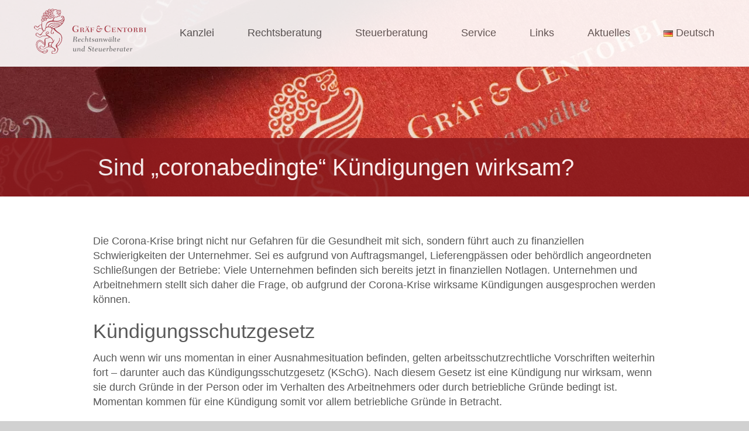

--- FILE ---
content_type: text/html; charset=UTF-8
request_url: https://www.gc-kanzlei.de/sind-coronabedingte-kuendigungen-wirksam/
body_size: 13048
content:

<!doctype html>
<html lang="de-DE">
<head>
	<meta charset="UTF-8">
	<meta name="viewport" content="width=device-width, initial-scale=1, shrink-to-fit=no">
	<title>Sind &#8222;coronabedingte&#8220; Kündigungen wirksam? &#8211; Gräf &amp; Centorbi</title>
<meta name='robots' content='max-image-preview:large' />
	<style>img:is([sizes="auto" i], [sizes^="auto," i]) { contain-intrinsic-size: 3000px 1500px }</style>
	<link rel="alternate" type="application/rss+xml" title="Gräf &amp; Centorbi &raquo; Feed" href="https://www.gc-kanzlei.de/feed/" />
<link rel="alternate" type="application/rss+xml" title="Gräf &amp; Centorbi &raquo; Kommentar-Feed" href="https://www.gc-kanzlei.de/comments/feed/" />
<link rel="alternate" type="application/rss+xml" title="Gräf &amp; Centorbi &raquo; Sind &#8222;coronabedingte&#8220; Kündigungen wirksam? Kommentar-Feed" href="https://www.gc-kanzlei.de/sind-coronabedingte-kuendigungen-wirksam/feed/" />
<style id='classic-theme-styles-inline-css'>
/*! This file is auto-generated */
.wp-block-button__link{color:#fff;background-color:#32373c;border-radius:9999px;box-shadow:none;text-decoration:none;padding:calc(.667em + 2px) calc(1.333em + 2px);font-size:1.125em}.wp-block-file__button{background:#32373c;color:#fff;text-decoration:none}
</style>
<style id='global-styles-inline-css'>
:root{--wp--preset--aspect-ratio--square: 1;--wp--preset--aspect-ratio--4-3: 4/3;--wp--preset--aspect-ratio--3-4: 3/4;--wp--preset--aspect-ratio--3-2: 3/2;--wp--preset--aspect-ratio--2-3: 2/3;--wp--preset--aspect-ratio--16-9: 16/9;--wp--preset--aspect-ratio--9-16: 9/16;--wp--preset--color--black: #000000;--wp--preset--color--cyan-bluish-gray: #abb8c3;--wp--preset--color--white: #ffffff;--wp--preset--color--pale-pink: #f78da7;--wp--preset--color--vivid-red: #cf2e2e;--wp--preset--color--luminous-vivid-orange: #ff6900;--wp--preset--color--luminous-vivid-amber: #fcb900;--wp--preset--color--light-green-cyan: #7bdcb5;--wp--preset--color--vivid-green-cyan: #00d084;--wp--preset--color--pale-cyan-blue: #8ed1fc;--wp--preset--color--vivid-cyan-blue: #0693e3;--wp--preset--color--vivid-purple: #9b51e0;--wp--preset--gradient--vivid-cyan-blue-to-vivid-purple: linear-gradient(135deg,rgba(6,147,227,1) 0%,rgb(155,81,224) 100%);--wp--preset--gradient--light-green-cyan-to-vivid-green-cyan: linear-gradient(135deg,rgb(122,220,180) 0%,rgb(0,208,130) 100%);--wp--preset--gradient--luminous-vivid-amber-to-luminous-vivid-orange: linear-gradient(135deg,rgba(252,185,0,1) 0%,rgba(255,105,0,1) 100%);--wp--preset--gradient--luminous-vivid-orange-to-vivid-red: linear-gradient(135deg,rgba(255,105,0,1) 0%,rgb(207,46,46) 100%);--wp--preset--gradient--very-light-gray-to-cyan-bluish-gray: linear-gradient(135deg,rgb(238,238,238) 0%,rgb(169,184,195) 100%);--wp--preset--gradient--cool-to-warm-spectrum: linear-gradient(135deg,rgb(74,234,220) 0%,rgb(151,120,209) 20%,rgb(207,42,186) 40%,rgb(238,44,130) 60%,rgb(251,105,98) 80%,rgb(254,248,76) 100%);--wp--preset--gradient--blush-light-purple: linear-gradient(135deg,rgb(255,206,236) 0%,rgb(152,150,240) 100%);--wp--preset--gradient--blush-bordeaux: linear-gradient(135deg,rgb(254,205,165) 0%,rgb(254,45,45) 50%,rgb(107,0,62) 100%);--wp--preset--gradient--luminous-dusk: linear-gradient(135deg,rgb(255,203,112) 0%,rgb(199,81,192) 50%,rgb(65,88,208) 100%);--wp--preset--gradient--pale-ocean: linear-gradient(135deg,rgb(255,245,203) 0%,rgb(182,227,212) 50%,rgb(51,167,181) 100%);--wp--preset--gradient--electric-grass: linear-gradient(135deg,rgb(202,248,128) 0%,rgb(113,206,126) 100%);--wp--preset--gradient--midnight: linear-gradient(135deg,rgb(2,3,129) 0%,rgb(40,116,252) 100%);--wp--preset--font-size--small: 13px;--wp--preset--font-size--medium: 20px;--wp--preset--font-size--large: 36px;--wp--preset--font-size--x-large: 42px;--wp--preset--spacing--20: 0.44rem;--wp--preset--spacing--30: 0.67rem;--wp--preset--spacing--40: 1rem;--wp--preset--spacing--50: 1.5rem;--wp--preset--spacing--60: 2.25rem;--wp--preset--spacing--70: 3.38rem;--wp--preset--spacing--80: 5.06rem;--wp--preset--shadow--natural: 6px 6px 9px rgba(0, 0, 0, 0.2);--wp--preset--shadow--deep: 12px 12px 50px rgba(0, 0, 0, 0.4);--wp--preset--shadow--sharp: 6px 6px 0px rgba(0, 0, 0, 0.2);--wp--preset--shadow--outlined: 6px 6px 0px -3px rgba(255, 255, 255, 1), 6px 6px rgba(0, 0, 0, 1);--wp--preset--shadow--crisp: 6px 6px 0px rgba(0, 0, 0, 1);}:where(.is-layout-flex){gap: 0.5em;}:where(.is-layout-grid){gap: 0.5em;}body .is-layout-flex{display: flex;}.is-layout-flex{flex-wrap: wrap;align-items: center;}.is-layout-flex > :is(*, div){margin: 0;}body .is-layout-grid{display: grid;}.is-layout-grid > :is(*, div){margin: 0;}:where(.wp-block-columns.is-layout-flex){gap: 2em;}:where(.wp-block-columns.is-layout-grid){gap: 2em;}:where(.wp-block-post-template.is-layout-flex){gap: 1.25em;}:where(.wp-block-post-template.is-layout-grid){gap: 1.25em;}.has-black-color{color: var(--wp--preset--color--black) !important;}.has-cyan-bluish-gray-color{color: var(--wp--preset--color--cyan-bluish-gray) !important;}.has-white-color{color: var(--wp--preset--color--white) !important;}.has-pale-pink-color{color: var(--wp--preset--color--pale-pink) !important;}.has-vivid-red-color{color: var(--wp--preset--color--vivid-red) !important;}.has-luminous-vivid-orange-color{color: var(--wp--preset--color--luminous-vivid-orange) !important;}.has-luminous-vivid-amber-color{color: var(--wp--preset--color--luminous-vivid-amber) !important;}.has-light-green-cyan-color{color: var(--wp--preset--color--light-green-cyan) !important;}.has-vivid-green-cyan-color{color: var(--wp--preset--color--vivid-green-cyan) !important;}.has-pale-cyan-blue-color{color: var(--wp--preset--color--pale-cyan-blue) !important;}.has-vivid-cyan-blue-color{color: var(--wp--preset--color--vivid-cyan-blue) !important;}.has-vivid-purple-color{color: var(--wp--preset--color--vivid-purple) !important;}.has-black-background-color{background-color: var(--wp--preset--color--black) !important;}.has-cyan-bluish-gray-background-color{background-color: var(--wp--preset--color--cyan-bluish-gray) !important;}.has-white-background-color{background-color: var(--wp--preset--color--white) !important;}.has-pale-pink-background-color{background-color: var(--wp--preset--color--pale-pink) !important;}.has-vivid-red-background-color{background-color: var(--wp--preset--color--vivid-red) !important;}.has-luminous-vivid-orange-background-color{background-color: var(--wp--preset--color--luminous-vivid-orange) !important;}.has-luminous-vivid-amber-background-color{background-color: var(--wp--preset--color--luminous-vivid-amber) !important;}.has-light-green-cyan-background-color{background-color: var(--wp--preset--color--light-green-cyan) !important;}.has-vivid-green-cyan-background-color{background-color: var(--wp--preset--color--vivid-green-cyan) !important;}.has-pale-cyan-blue-background-color{background-color: var(--wp--preset--color--pale-cyan-blue) !important;}.has-vivid-cyan-blue-background-color{background-color: var(--wp--preset--color--vivid-cyan-blue) !important;}.has-vivid-purple-background-color{background-color: var(--wp--preset--color--vivid-purple) !important;}.has-black-border-color{border-color: var(--wp--preset--color--black) !important;}.has-cyan-bluish-gray-border-color{border-color: var(--wp--preset--color--cyan-bluish-gray) !important;}.has-white-border-color{border-color: var(--wp--preset--color--white) !important;}.has-pale-pink-border-color{border-color: var(--wp--preset--color--pale-pink) !important;}.has-vivid-red-border-color{border-color: var(--wp--preset--color--vivid-red) !important;}.has-luminous-vivid-orange-border-color{border-color: var(--wp--preset--color--luminous-vivid-orange) !important;}.has-luminous-vivid-amber-border-color{border-color: var(--wp--preset--color--luminous-vivid-amber) !important;}.has-light-green-cyan-border-color{border-color: var(--wp--preset--color--light-green-cyan) !important;}.has-vivid-green-cyan-border-color{border-color: var(--wp--preset--color--vivid-green-cyan) !important;}.has-pale-cyan-blue-border-color{border-color: var(--wp--preset--color--pale-cyan-blue) !important;}.has-vivid-cyan-blue-border-color{border-color: var(--wp--preset--color--vivid-cyan-blue) !important;}.has-vivid-purple-border-color{border-color: var(--wp--preset--color--vivid-purple) !important;}.has-vivid-cyan-blue-to-vivid-purple-gradient-background{background: var(--wp--preset--gradient--vivid-cyan-blue-to-vivid-purple) !important;}.has-light-green-cyan-to-vivid-green-cyan-gradient-background{background: var(--wp--preset--gradient--light-green-cyan-to-vivid-green-cyan) !important;}.has-luminous-vivid-amber-to-luminous-vivid-orange-gradient-background{background: var(--wp--preset--gradient--luminous-vivid-amber-to-luminous-vivid-orange) !important;}.has-luminous-vivid-orange-to-vivid-red-gradient-background{background: var(--wp--preset--gradient--luminous-vivid-orange-to-vivid-red) !important;}.has-very-light-gray-to-cyan-bluish-gray-gradient-background{background: var(--wp--preset--gradient--very-light-gray-to-cyan-bluish-gray) !important;}.has-cool-to-warm-spectrum-gradient-background{background: var(--wp--preset--gradient--cool-to-warm-spectrum) !important;}.has-blush-light-purple-gradient-background{background: var(--wp--preset--gradient--blush-light-purple) !important;}.has-blush-bordeaux-gradient-background{background: var(--wp--preset--gradient--blush-bordeaux) !important;}.has-luminous-dusk-gradient-background{background: var(--wp--preset--gradient--luminous-dusk) !important;}.has-pale-ocean-gradient-background{background: var(--wp--preset--gradient--pale-ocean) !important;}.has-electric-grass-gradient-background{background: var(--wp--preset--gradient--electric-grass) !important;}.has-midnight-gradient-background{background: var(--wp--preset--gradient--midnight) !important;}.has-small-font-size{font-size: var(--wp--preset--font-size--small) !important;}.has-medium-font-size{font-size: var(--wp--preset--font-size--medium) !important;}.has-large-font-size{font-size: var(--wp--preset--font-size--large) !important;}.has-x-large-font-size{font-size: var(--wp--preset--font-size--x-large) !important;}
:where(.wp-block-post-template.is-layout-flex){gap: 1.25em;}:where(.wp-block-post-template.is-layout-grid){gap: 1.25em;}
:where(.wp-block-columns.is-layout-flex){gap: 2em;}:where(.wp-block-columns.is-layout-grid){gap: 2em;}
:root :where(.wp-block-pullquote){font-size: 1.5em;line-height: 1.6;}
</style>
<link rel='stylesheet' id='minymal-style-custom-css' href='https://www.gc-kanzlei.de/wp-content/themes/gc/dist/css/style.b1752504d21a0108b65dada27c1cb52222f1a03b4cac27eeb9dae7f4806f6b4a.css' media='all' />
<link rel='stylesheet' id='borlabs-cookie-custom-css' href='https://www.gc-kanzlei.de/wp-content/cache/borlabs-cookie/1/borlabs-cookie-1-de.css' media='all' />
<script src="https://www.gc-kanzlei.de/wp/wp-includes/js/jquery/jquery.min.js" id="jquery-core-js"></script>
<script src="https://www.gc-kanzlei.de/wp/wp-includes/js/jquery/jquery-migrate.min.js" id="jquery-migrate-js"></script>
<script data-no-optimize="1" data-no-minify="1" data-cfasync="false" src="https://www.gc-kanzlei.de/wp-content/cache/borlabs-cookie/1/borlabs-cookie-config-de.json.js" id="borlabs-cookie-config-js"></script>
<link rel="canonical" href="https://www.gc-kanzlei.de/sind-coronabedingte-kuendigungen-wirksam/" />

<link rel="icon" href="/wp-content/themes/gc/dist/favicon/favicon.svg" type="image/svg+xml">
<link rel="icon" href="/wp-content/themes/gc/dist/favicon/favicon-16.png" sizes="16x16" type="image/png">
<link rel="icon" href="/wp-content/themes/gc/dist/favicon/favicon-32.png" sizes="32x32" type="image/png">
<link rel="apple-touch-icon" href="/wp-content/themes/gc/dist/favicon/favicon-180.png" sizes="180x180" type="image/png">
<link rel="icon" href="/wp-content/themes/gc/dist/favicon/favicon-192.png" sizes="192x192" type="image/png"><meta name="theme-color" content="#fff">
<script>
  var g_tqtools_structureddata_lang		=	'de';
  var g_tqtools_structureddata_url_restv1 =	'https://www.gc-kanzlei.de/wp-json/tq-tools/structureddata/v1';
</script>
<script>
  var g_tqtools_easyrest_lang		=	'de';
  var g_tqtools_easyrest_url_restv1 =	'https://www.gc-kanzlei.de/wp-json/tq-tools/easyrest/v1';
</script>
<link rel="icon" href="https://www.gc-kanzlei.de/uploads/2017/11/cropped-favicon-GC-Kanzlei-32x32.jpg" sizes="32x32" />
<link rel="icon" href="https://www.gc-kanzlei.de/uploads/2017/11/cropped-favicon-GC-Kanzlei-192x192.jpg" sizes="192x192" />
<link rel="apple-touch-icon" href="https://www.gc-kanzlei.de/uploads/2017/11/cropped-favicon-GC-Kanzlei-180x180.jpg" />
<meta name="msapplication-TileImage" content="https://www.gc-kanzlei.de/uploads/2017/11/cropped-favicon-GC-Kanzlei-270x270.jpg" />
</head>

<body class="post-template-default single single-post postid-4449 single-format-standard sind-coronabedingte-kuendigungen-wirksam">

<div id="boxed-wrapper">
	<header id="siteheader">
		<div class="container-fluid">
			<div class="row d-none d-xl-flex menu-desktop">
				<div class="col">
					<nav class="navbar navbar-expand-xl p-0">
						<div class="collapse navbar-collapse" id="navbarPrimary">
							<ul id="primary-menu" class="navbar-nav flex-xl-row w-100 justify-content-around"><li class="d-none d-xl-flex menu-item menu-"><a href="https://www.gc-kanzlei.de/"><span class="gcr-logo rot"><span></a></li>
<li class="menu-item menu-item-has-children menu-kanzlei"><a href="#">Kanzlei</a>
<ul class="sub-menu">
	<li class="menu-item menu-ueber-uns"><a href="https://www.gc-kanzlei.de/kanzlei/die-kanzlei/">Über uns</a></li>
	<li class="menu-item menu-team"><a href="https://www.gc-kanzlei.de/kanzlei/team/">Team</a></li>
	<li class="menu-item menu-adac-vertragsanwalt"><a href="https://www.gc-kanzlei.de/kanzlei/adac-vertragsanwalt/">ADAC Vertragsanwalt</a></li>
	<li class="menu-item menu-stellenangebote"><a href="https://www.gc-kanzlei.de/kanzlei/stellenangebote/">Stellenangebote</a></li>
	<li class="menu-item menu-top-100-graef-centorbi-innovationsfuehrer-2018"><a href="https://www.gc-kanzlei.de/kanzlei/top100_innovationsfuehrer/">TOP 100: Gräf &#038; Centorbi Innovationsführer 2018</a></li>
</ul>
</li>
<li class="menu-item menu-item-has-children menu-rechtsberatung"><a href="#">Rechtsberatung</a>
<ul class="sub-menu">
	<li class="menu-item menu-ihr-rechtsanwalt"><a href="https://www.gc-kanzlei.de/rechtsberatung/ihr-rechtsanwalt/">Ihr Rechtsanwalt</a></li>
	<li class="menu-item menu-arbeitsrecht"><a href="https://www.gc-kanzlei.de/rechtsberatung/arbeitsrecht/">Arbeitsrecht</a></li>
	<li class="menu-item menu-abmahnungen"><a href="https://www.gc-kanzlei.de/rechtsberatung/abmahnungen/">Abmahnungen</a></li>
	<li class="menu-item menu-abmahnung-bei-falschparkern"><a href="https://www.gc-kanzlei.de/rechtsberatung/abmahnungen/abmahnung-bei-falschparkern/">Abmahnung bei Falschparkern</a></li>
	<li class="menu-item menu-gesellschaftsrecht"><a href="https://www.gc-kanzlei.de/rechtsberatung/gesellschaftsrecht/">Gesellschaftsrecht</a></li>
	<li class="menu-item menu-existenzgruendung"><a href="https://www.gc-kanzlei.de/rechtsberatung/existenzgruendung/">Existenzgründung</a></li>
	<li class="menu-item menu-erbrecht"><a href="https://www.gc-kanzlei.de/rechtsberatung/erbrecht/">Erbrecht</a></li>
	<li class="menu-item menu-familienrecht"><a href="https://www.gc-kanzlei.de/rechtsberatung/familienrecht/">Familienrecht</a></li>
	<li class="menu-item menu-internetrecht"><a href="https://www.gc-kanzlei.de/rechtsberatung/internetrecht/">Internetrecht</a></li>
	<li class="menu-item menu-miet-und-immobilienrecht"><a href="https://www.gc-kanzlei.de/rechtsberatung/miet-und-immobilienrecht/">Miet – und Immobilienrecht</a></li>
	<li class="menu-item menu-verkehrsrecht"><a href="https://www.gc-kanzlei.de/rechtsberatung/verkehrsrecht/">Verkehrsrecht</a></li>
	<li class="menu-item menu-vertragsrecht"><a href="https://www.gc-kanzlei.de/rechtsberatung/vertragsrecht/">Vertragsrecht</a></li>
	<li class="menu-item menu-strafrecht"><a href="https://www.gc-kanzlei.de/strafrecht/">Strafrecht</a></li>
	<li class="menu-item menu-inkasso"><a href="https://www.gc-kanzlei.de/rechtsberatung/inkasso/">Inkasso</a></li>
	<li class="menu-item menu-inkasso-fuer-steuerberater"><a href="https://www.gc-kanzlei.de/rechtsberatung/inkasso-fuer-steuerberater/">Inkasso für Steuerberater</a></li>
	<li class="menu-item menu-urheber-und-medienrecht"><a href="https://www.gc-kanzlei.de/rechtsberatung/urheber-und-medienrecht/">Urheber- und Medienrecht</a></li>
	<li class="menu-item menu-wettbewerbsrecht"><a href="https://www.gc-kanzlei.de/rechtsberatung/wettbewerbsrecht/">Wettbewerbsrecht</a></li>
	<li class="menu-item menu-externer-datenschutzbeauftragter"><a href="https://www.gc-kanzlei.de/rechtsberatung/externer-datenschutzbeauftragter/">Externer Datenschutzbeauftragter</a></li>
	<li class="menu-item menu-gewerblicher-rechtsschutz"><a href="https://www.gc-kanzlei.de/rechtsberatung/gewerblicher-rechtsschutz/">Gewerblicher Rechtsschutz</a></li>
</ul>
</li>
<li class="menu-item menu-item-has-children menu-steuerberatung"><a href="#">Steuerberatung</a>
<ul class="sub-menu">
	<li class="menu-item menu-ihr-steuerberater"><a href="https://www.gc-kanzlei.de/steuerberatung/ihr-steuerberater/">Ihr Steuerberater</a></li>
	<li class="menu-item menu-steuerberatung"><a href="https://www.gc-kanzlei.de/steuerberatung/steuerberatung/">Steuerberatung</a></li>
	<li class="menu-item menu-finanzbuchhaltung"><a href="https://www.gc-kanzlei.de/steuerberatung/finanzbuchhaltung/">Finanzbuchhaltung</a></li>
	<li class="menu-item menu-lohn-und-gehaltsabrechnung"><a href="https://www.gc-kanzlei.de/steuerberatung/lohn-und-gehaltsabrechnung/">Lohn- und Gehaltsabrechnung</a></li>
	<li class="menu-item menu-kosten-und-leistungsrechnung"><a href="https://www.gc-kanzlei.de/steuerberatung/kosten-und-leistungsrechnung/">Kosten- und Leistungsrechnung</a></li>
	<li class="menu-item menu-existenzgruendung"><a href="https://www.gc-kanzlei.de/steuerberatung/existenzgruendung/">Existenzgründung</a></li>
	<li class="menu-item menu-unternehmensnachfolge"><a href="https://www.gc-kanzlei.de/steuerberatung/unternehmensnachfolge/">Unternehmensnachfolge</a></li>
</ul>
</li>
<li class="menu-item menu-item-has-children menu-service"><a href="#">Service</a>
<ul class="sub-menu">
	<li class="menu-item menu-kontakt"><a href="https://www.gc-kanzlei.de/kontakt/">Kontakt</a></li>
	<li class="menu-item menu-logins"><a href="https://www.gc-kanzlei.de/service/logins/">Logins</a></li>
	<li class="menu-item menu-downloads"><a href="https://www.gc-kanzlei.de/service/downloads/">Downloads</a></li>
	<li class="menu-item menu-fachwoerter"><a href="https://www.gc-kanzlei.de/service/fachwoerter/">Fachwörter</a></li>
</ul>
</li>
<li class="menu-item menu-item-has-children menu-links"><a href="#">Links</a>
<ul class="sub-menu">
	<li class="menu-item menu-berufsvereinigung"><a href="https://www.gc-kanzlei.de/links/berufsvereinigung/">Berufsvereinigung</a></li>
	<li class="menu-item menu-bundesgericht"><a href="https://www.gc-kanzlei.de/links/bundesgericht/">Bundesgericht</a></li>
	<li class="menu-item menu-gesetzessammlungen"><a href="https://www.gc-kanzlei.de/links/gesetzessammlungen/">Gesetzessammlungen</a></li>
</ul>
</li>
<li class="menu-item menu-aktuelles"><a href="https://www.gc-kanzlei.de/aktuelles/">Aktuelles</a></li>
<li class="pll-parent-menu-item menu-item menu-item-has-children menu-deutsch"><a href="#pll_switcher"><img src="[data-uri]" alt="" width="16" height="11" style="width: 16px; height: 11px;" /><span style="margin-left:0.3em;">Deutsch</span></a>
<ul class="sub-menu">
	<li class="lang-item lang-item-5 lang-item-en no-translation lang-item-first menu-item menu-english"><a href="https://www.gc-kanzlei.de/en/home/" hreflang="en-GB" lang="en-GB"><img src="[data-uri]" alt="" width="16" height="11" style="width: 16px; height: 11px;" /><span style="margin-left:0.3em;">English</span></a></li>
	<li class="lang-item lang-item-9 lang-item-it no-translation menu-item menu-italiano"><a href="https://www.gc-kanzlei.de/it/home-ital/" hreflang="it-IT" lang="it-IT"><img src="[data-uri]" alt="" width="16" height="11" style="width: 16px; height: 11px;" /><span style="margin-left:0.3em;">Italiano</span></a></li>
	<li class="lang-item lang-item-48 lang-item-el no-translation menu-item menu-%ce%b5%ce%bb%ce%bb%ce%b7%ce%bd%ce%b9%ce%ba%ce%ac"><a href="https://www.gc-kanzlei.de/el/home-griech/" hreflang="el" lang="el"><img src="[data-uri]" alt="" width="16" height="11" style="width: 16px; height: 11px;" /><span style="margin-left:0.3em;">Ελληνικά</span></a></li>
	<li class="lang-item lang-item-52 lang-item-hr no-translation menu-item menu-hrvatski"><a href="https://www.gc-kanzlei.de/hr/home-kroat/" hreflang="hr" lang="hr"><img src="[data-uri]" alt="" width="16" height="11" style="width: 16px; height: 11px;" /><span style="margin-left:0.3em;">Hrvatski</span></a></li>
	<li class="lang-item lang-item-74 lang-item-ro no-translation menu-item menu-romana"><a href="https://www.gc-kanzlei.de/ro/home-rum/" hreflang="ro-RO" lang="ro-RO"><img src="[data-uri]" alt="" width="16" height="11" style="width: 16px; height: 11px;" /><span style="margin-left:0.3em;">Română</span></a></li>
</ul>
</li>
</ul>						</div>
					</nav>
				</div>
			</div>
			<div class="row d-flex d-xl-none justify-content-between menu-mobil">
				<div class="col-6 px-2 py-1 logo-box">
					<a href="https://www.gc-kanzlei.de/" class="logo"
					   title="Zur Startseite">
						<img width="100" height="100" src="https://www.gc-kanzlei.de/uploads/2021/11/gcr-logo-2021-farbig.svg" class="attachment-thumbnail size-thumbnail" alt="" decoding="async" />					</a>
				</div>
				<div class="col-2 px-0 my-auto toggler">
					<button class="navbar-toggler"
					        type="button"
					        data-toggle="modal"
					        data-target="#mobilnav"
					        aria-label="Toggle navigation">
						<span class="icon hamburger"></span>
					</button>
				</div>
			</div>
		</div>
	</header>

	<!-- end of header.php -->
	<main class="site-main" id="site-main" data-searchable="false">
		<div class="blog post-4449 post type-post status-publish format-standard hentry category-aktuelles">
			<div class="container-fluid px-0 hero-seitenkopf"><picture class="art-direction"><source width="1920" height="540" srcset="https://www.gc-kanzlei.de/uploads/2021/11/hero-slider-2.jpg.webp 1920w, https://www.gc-kanzlei.de/uploads/2021/11/hero-slider-2-300x84.jpg.webp 300w, https://www.gc-kanzlei.de/uploads/2021/11/hero-slider-2-1024x288.jpg.webp 1024w, https://www.gc-kanzlei.de/uploads/2021/11/hero-slider-2-768x216.jpg.webp 768w, https://www.gc-kanzlei.de/uploads/2021/11/hero-slider-2-1536x432.jpg.webp 1536w, https://www.gc-kanzlei.de/uploads/2021/11/hero-slider-2-1366x384.jpg.webp 1366w, https://www.gc-kanzlei.de/uploads/2021/11/hero-slider-2-212x60.jpg.webp 212w, https://www.gc-kanzlei.de/uploads/2021/11/hero-slider-2-424x119.jpg.webp 424w, https://www.gc-kanzlei.de/uploads/2021/11/hero-slider-2-828x233.jpg.webp 828w, https://www.gc-kanzlei.de/uploads/2021/11/hero-slider-2-480x135.jpg.webp 480w, https://www.gc-kanzlei.de/uploads/2021/11/hero-slider-2-960x270.jpg.webp 960w" type="image/webp" sizes="100vw" basefile="hero-slider@dpr2" media="(min-width: 769px)"><source width="414" height="414" srcset="https://www.gc-kanzlei.de/uploads/2021/11/hero-slider-2-414x414.jpg.webp 414w, https://www.gc-kanzlei.de/uploads/2021/11/hero-slider-2-150x150.jpg.webp 150w" type="image/webp" sizes="100vw" basefile="square"><img alt="" title="hero-slider-2" data-tqtools-image-id="5996" class="wp-image-5996 intrinsic-item" data-tqtools-image-basefile="square" width="414" height="414" loading="lazy" src="https://www.gc-kanzlei.de/uploads/2021/11/hero-slider-2-414x414.jpg" srcset="https://www.gc-kanzlei.de/uploads/2021/11/hero-slider-2-414x414.jpg 414w, https://www.gc-kanzlei.de/uploads/2021/11/hero-slider-2-150x150.jpg 150w" sizes="100vw" basefile="square"></picture><div class="container-fluid headline"><div class="container px-0"><h1 class="px-md-4">Sind &#8222;coronabedingte&#8220; Kündigungen wirksam?</h1></div></div></div><div class="container-fluid mb-xl-5 page-icon"></div>
<div class="container">
	<div class="row">
		<div class="col post-4449 post type-post status-publish format-standard hentry category-aktuelles">
			</h2><p>Die Corona-Krise bringt nicht nur Gefahren für die Gesundheit mit sich, sondern führt auch zu finanziellen Schwierigkeiten der Unternehmer. Sei es aufgrund von Auftragsmangel, Lieferengpässen oder behördlich angeordneten Schließungen der Betriebe: Viele Unternehmen befinden sich bereits jetzt in finanziellen Notlagen. Unternehmen und Arbeitnehmern stellt sich daher die Frage, ob aufgrund der Corona-Krise wirksame Kündigungen ausgesprochen werden können.</p>
<h2>Kündigungsschutzgesetz</h2>
<p>Auch wenn wir uns momentan in einer Ausnahmesituation befinden, gelten arbeitsschutzrechtliche Vorschriften weiterhin fort – darunter auch das Kündigungsschutzgesetz (KSchG). Nach diesem Gesetz ist eine Kündigung nur wirksam, wenn sie durch Gründe in der Person oder im Verhalten des Arbeitnehmers oder durch betriebliche Gründe bedingt ist. Momentan kommen für eine Kündigung somit vor allem betriebliche Gründe in Betracht.</p>
<h3>Voraussetzungen für eine wirksame Kündigung</h3>
<ul>
<li>Der Bedarf an der Beschäftigung des Arbeitnehmers muss dauerhaft entfallen, das heißt der Arbeitsplatz muss dauerhaft wegfallen, z. B. wegen einer anhaltend schlechten Auftragslage, die nicht allein durch die Corona-Krise bedingt ist. In vielen Fällen werden die wirtschaftlichen Langzeitfolgen der Corona-Pandemie jedoch noch nicht absehbar sein. Hier bedarf es einer Abwägung im Einzelfall, ob eine Kündigung wirksam ist oder nicht.</li>
<li>Vorübergehende Umsatzeinbußen sind demnach als Kündigungsgrund nicht ausreichend. Eine rein vorsorgliche Kündigung zur Vermeidung finanzieller Engpässe ebenfalls nicht. Auch die momentane Ungewissheit der wirtschaftlichen Entwicklungen ist als Kündigungsgrund nicht ausreichend.</li>
</ul>
<p>Allerdings ist zu beachten: Das KSchG gilt nur, wenn der Arbeitnehmer mehr als sechs Monate im Betrieb angestellt ist und dieser mehr als 10 Beschäftigte hat.</p>
<h4>Sonderfall: Betriebliche Kündigung während der Kurzarbeit?</h4>
<p>Vielen Arbeitgebern stellt  sich in diesem Zusammenhang womöglich die Frage, ob sie auch während der Kurzarbeit betriebliche Kündigungen aussprechen dürfen.<br />
Grundsätzlich ist der Arbeitgeber auch während der Phase der Kurzarbeit dazu berechtigt, personen-, verhaltens- und/oder betriebsbedingte Kündigungen auszusprechen. Wenn er jedoch <strong>betriebsbedingt</strong> kündigen möchte, müssen neben den Gründen, welche zur Beantragung der Kurzarbeit geführt haben, noch weitere Gründe vorliegen (bspw. weiterer Auftragsrückgang, Wegfall des Hauptkunden, Fremdvergabe von Arbeiten, etc.).</p>
<h2>Kontakt</h2>
<p>Sie haben von Ihrem Arbeitgeber eine Kündigung erhalten und sind nun unsicher, ob diese wirksam ist? Oder sind Sie Arbeitgeber und sehen sich aufgrund finanzieller Schwierigkeiten Ihres Unternehmens gezwungen, Kündigungen auszusprechen und fragen sich, ob Sie dazu berechtigt sind? Melden Sie sich bei uns! Unsere <a title="Rechtsanwalt für Arbeitsrecht" href="https://www.gc-kanzlei.de/rechtsanwalt-mainz/arbeitsrecht/">Rechtsanwälte für Arbeitsrecht</a> klären die Sach- und Rechtslage und beraten Sie gerne rund um das Thema Kündigungen in der Corona-Krise. <a href="https://www.gc-kanzlei.de/skype/">Sie können uns per Skype, Telefon oder E-Mail kontaktieren</a>.</p>
		</div>
	</div>
</div>
<div class="container">
	
<div id="comments" class="comments-area">
		<div id="respond" class="comment-respond">
		<h3 id="reply-title" class="comment-reply-title">Hinterlasse einen Kommentar <small><a rel="nofollow" id="cancel-comment-reply-link" href="/sind-coronabedingte-kuendigungen-wirksam/#respond" style="display:none;">Antworten abbrechen</a></small></h3><form action="https://www.gc-kanzlei.de/wp/wp-comments-post.php" method="post" id="commentform" class="comment-form" novalidate><p class="comment-notes"><span id="email-notes">Deine E-Mail-Adresse wird nicht veröffentlicht.</span> <span class="required-field-message">Erforderliche Felder sind mit <span class="required">*</span> markiert.</span></p><p class="comment-form-comment"><label for="comment">Kommentar <span class="required">*</span></label> <textarea autocomplete="new-password"  placeholder="Text" id="eb4b7a90ae"  name="eb4b7a90ae"   cols="45" rows="8" maxlength="65525" required></textarea><textarea id="comment" aria-label="hp-comment" aria-hidden="true" name="comment" autocomplete="new-password" style="padding:0 !important;clip:rect(1px, 1px, 1px, 1px) !important;position:absolute !important;white-space:nowrap !important;height:1px !important;width:1px !important;overflow:hidden !important;" tabindex="-1"></textarea><script data-noptimize>document.getElementById("comment").setAttribute( "id", "ac765c63b53806b392950a61e957a965" );document.getElementById("eb4b7a90ae").setAttribute( "id", "comment" );</script></p><p class="comment-form-author"><label for="author">Name <span class="required">*</span></label> <input placeholder="Name, Vorname *" id="author" name="author" type="text" value="" size="30" maxlength="245" autocomplete="name" required /></p>
<p class="comment-form-email"><label for="email">E-Mail <span class="required">*</span></label> <input placeholder="E-Mail-Adresse *" id="email" name="email" type="email" value="" size="30" maxlength="100" aria-describedby="email-notes" autocomplete="email" required /></p>
<p class="comment-form-url"><label for="url">Website</label> <input placeholder="Website" id="url" name="url" type="url" value="" size="30" maxlength="200" autocomplete="url" /></p><p class="comment-form-nl"><input id="nl" name="nl" type="checkbox"><label for="nl">Jetzt für den NL anmelden</label></p>
<p class="comment-form-cookies-consent"><input id="wp-comment-cookies-consent" name="wp-comment-cookies-consent" type="checkbox" value="yes" /> <label for="wp-comment-cookies-consent">Meinen Namen, meine E-Mail-Adresse und meine Website in diesem Browser speichern, bis ich wieder kommentiere.</label></p>
<p class="form-submit"><input name="submit" type="submit" id="submit" class="btn btn-secondary text-text-light submit" value="Kommentar abschicken"> <input type='hidden' name='comment_post_ID' value='4449' id='comment_post_ID' />
<input type='hidden' name='comment_parent' id='comment_parent' value='0' />
</p></form>	</div><!-- #respond -->
	</div><!-- #comments -->
</div>
		</div>
	</main>
<!-- BEGIN footer.php -->

<footer>
	<div class="" id="footer">
		<div class="container-fluid top">
			<div class="row">
				<div class="col-sm-4 col-lg-3 order-1 logo">
					<img width="100" height="100" src="https://www.gc-kanzlei.de/uploads/2021/11/gcr-logo-2021-weiss.svg" class="attachment-thumbnail size-thumbnail" alt="" decoding="async" loading="lazy" />				</div>
				<div class="col-sm-8 col-lg-3 order-2 info">
					<div class="name noTypo">
						Gräf & Centorbi Rechtsanwaltsgesellschaft mbH					</div>
					<div class="address">
						Christofsstraße  5					</div>
					<div class="location">
						55116 Mainz					</div>
					<div class="phone">
						<label>Tel </label>
						<a href="tel:+49(0)6131/211350"
						   class="text-white">+49 (0)6131 / 211350</a>
					</div>
					<div class="fax">
						<label>Fax </label>
						+49 (0)6131 / 211352 9					</div>
					<div class="mail">
						<a href="mailto:info@gc-kanzlei.de" class="text-white">info@gc-kanzlei.de</a>
					</div>
				</div>
				<div class="col-sm-6 col-md-3 order-5 order-xl-3 menu">
					<h4>Kanzlei </h4>
					<nav class="navbar navbar-light px-0">
						<ul id="footer-menu-1" class="navbar-nav footer-menu"><li class="menu-item menu-ihr-steuerberater"><a href="https://www.gc-kanzlei.de/steuerberatung/ihr-steuerberater/">Ihr Steuerberater</a></li>
<li class="menu-item menu-ihr-rechtsanwalt"><a href="https://www.gc-kanzlei.de/rechtsberatung/ihr-rechtsanwalt/">Ihr Rechtsanwalt</a></li>
<li class="menu-item menu-die-kanzlei"><a href="https://www.gc-kanzlei.de/kanzlei/die-kanzlei/">Die Kanzlei</a></li>
<li class="menu-item menu-externer-datenschutzbeauftragter"><a href="https://www.gc-kanzlei.de/rechtsberatung/externer-datenschutzbeauftragter/">Externer Datenschutzbeauftragter</a></li>
</ul>					</nav>
				</div>
				<div class="col-sm-6 col-md-3 order-8 order-xl-4 awards">
					<div class="awards d-flex d-sm-block d-xl-flex"><div class="award position-relative text-center"><img width="100" height="100" src="https://www.gc-kanzlei.de/uploads/2021/11/logo-top100-v3.svg" class="attachment-thumbnail size-thumbnail" alt="" decoding="async" loading="lazy" /><a class="stretched-link" href="https://www.top100.de/die-top-innovatoren/2018/graef-centorbi-rechtsanwaltsgesellschaft-mbh.html" title="Top Innovator 2018" target="_blank"></a></div><div class="award position-relative text-center"><picture><source width="212" height="185" srcset="https://www.gc-kanzlei.de/uploads/2021/11/dg-top-pick-2019-212x185.png.webp 212w, https://www.gc-kanzlei.de/uploads/2021/11/dg-top-pick-2019-300x262.png.webp 300w, https://www.gc-kanzlei.de/uploads/2021/11/dg-top-pick-2019-424x370.png.webp 424w, https://www.gc-kanzlei.de/uploads/2021/11/dg-top-pick-2019.png.webp 515w" type="image/webp" sizes="(max-width: 576px) calc(100vw - 30px), (min-width: 577px) 50%"><img alt="" title="discover Germany Top Pick 2019" data-tqtools-image-id="6008" class="wp-image-6008 logo" data-tqtools-image-basefile="nocrop@sm" width="212" height="185" loading="lazy" src="https://www.gc-kanzlei.de/uploads/2021/11/dg-top-pick-2019-212x185.png" srcset="https://www.gc-kanzlei.de/uploads/2021/11/dg-top-pick-2019-212x185.png 212w, https://www.gc-kanzlei.de/uploads/2021/11/dg-top-pick-2019-300x262.png 300w, https://www.gc-kanzlei.de/uploads/2021/11/dg-top-pick-2019-424x370.png 424w, https://www.gc-kanzlei.de/uploads/2021/11/dg-top-pick-2019.png 515w" sizes="(max-width: 576px) calc(100vw - 30px), (min-width: 577px) 50%"></picture><a class="stretched-link" href="https://www.discovergermany.com/" title="discover Germany Top Pick 2019" target="_blank"></a></div></div>				</div>

				<div class="col-sm-4 col-lg-3 order-3 order-xl-5 logo">
					<img width="100" height="100" src="https://www.gc-kanzlei.de/uploads/2021/11/gct-logo-2021-weiss.svg" class="attachment-thumbnail size-thumbnail" alt="" decoding="async" loading="lazy" />				</div>
				<div class="col-sm-8 col-lg-3 order-4 order-xl-6 info">
					<div class="name noTypo">
						GC-Treurat Steuerberatungsgesellschaft mbH					</div>
					<div class="address">
						An der Fahrt 13					</div>
					<div class="location">
						55124 Mainz					</div>
					<div class="phone">
						<label>Tel </label>
						<a href="tel:06131/288700"
						   class="text-white">06131 / 288700</a>
					</div>
					<div class="fax">
						<label>Fax </label>
						06131 / 28870-33					</div>
					<div class="mail">
						<a href="mailto:info@stb-schamberger.de" class="text-white">info@stb-schamberger.de</a>
					</div>
				</div>
				<div class="col-sm-6 col-md-3 order-6 order-xl-7 service">
					<h4>Service </h4>
					<nav class="navbar navbar-light px-0">
						<ul id="footer-menu-2" class="navbar-nav footer-menu"><li class="menu-item menu-aktuelles"><a href="https://www.gc-kanzlei.de/aktuelles/">Aktuelles</a></li>
<li class="menu-item menu-logins"><a href="https://www.gc-kanzlei.de/service/logins/">Logins</a></li>
<li class="menu-item menu-downloads"><a href="https://www.gc-kanzlei.de/service/downloads/">Downloads</a></li>
<li class="menu-item menu-sitemap"><a href="https://www.gc-kanzlei.de/sitemap/">Sitemap</a></li>
</ul>					</nav>
				</div>
				<div class="col-sm-6 col-md-3 order-7 order-xl-8 legal">
					<h4>Rechtliches </h4>
					<nav class="navbar navbar-light px-0">
						<ul id="footer-menu-3" class="navbar-nav footer-menu"><li class="menu-item menu-impressum"><a href="https://www.gc-kanzlei.de/impressum/">Impressum</a></li>
<li class="menu-item menu-datenschutzerklaerung"><a href="https://www.gc-kanzlei.de/datenschutz/">Datenschutzerklärung</a></li>
<li class="borlabs-cookie-preference menu-item menu-datenschutzeinstellungen"><a href="#">Datenschutzeinstellungen</a></li>
</ul>					</nav>
					<div class="socials"><a class="profile" href="https://www.xing.com/pages/graf-centorbirechtsanwaltsgesellschaftmbh" title="XING" target="_blank"><i class="fab fa-xing"></i></a><a class="profile" href="https://www.linkedin.com/company/gr-f-&-centorbi-rechtsanwaltsgesellschaft-mbh" title="LinkedIn" target="_blank"><i class="fab fa-linkedin-in"></i></a><a class="profile" href="https://www.facebook.com/gckanzlei/" title="Facebook" target="_blank"><i class="fab fa-facebook-f"></i></a><a class="profile" href="https://www.instagram.com/gc_kanzlei_mainz/" title="Instagram" target="_blank"><i class="fab fa-instagram"></i></a></div>				</div>
			</div>
		</div>
		<div class="container-fluid bottom px-0">
			<div class="copyright noTypo">
				&copy; 2026 Gräf & Centorbi Rechtsanwälte Mainz			</div>
		</div>
	</div>

	<div class="modal mobilnav fade" id="mobilnav" aria-labelledby="mobilnavLabel" aria-hidden="true">
		<div class="modal-dialog">
			<div class="modal-content">
				<div class="modal-header">
					<div class="logo">
						<a href="https://www.gc-kanzlei.de/" class="logo" title="Zur Startseite">
							<img width="100" height="100" src="https://www.gc-kanzlei.de/uploads/2021/11/gcr-logo-2021-farbig.svg" class="attachment-thumbnail size-thumbnail" alt="" decoding="async" loading="lazy" />						</a>
					</div>
					<button type="button" class="" data-dismiss="modal" aria-label="Close">
						<span class="icon close weiss"></span>
					</button>
				</div>
				<div class="modal-body">
					<div class="menu-mobil">
						<nav class="navbar navbar-light w-100 justify-content-center text-center p-0">
							<ul id="mobil-menu" class="navbar-nav w-100"><li class="d-none d-xl-flex menu-item menu-"><a href="https://www.gc-kanzlei.de/"><span class="gcr-logo rot"><span></a></li>
<li class="menu-item menu-item-has-children menu-kanzlei"><a href="#">Kanzlei</a>
<ul class="sub-menu">
	<li class="menu-item menu-ueber-uns"><a href="https://www.gc-kanzlei.de/kanzlei/die-kanzlei/">Über uns</a></li>
	<li class="menu-item menu-team"><a href="https://www.gc-kanzlei.de/kanzlei/team/">Team</a></li>
	<li class="menu-item menu-adac-vertragsanwalt"><a href="https://www.gc-kanzlei.de/kanzlei/adac-vertragsanwalt/">ADAC Vertragsanwalt</a></li>
	<li class="menu-item menu-stellenangebote"><a href="https://www.gc-kanzlei.de/kanzlei/stellenangebote/">Stellenangebote</a></li>
	<li class="menu-item menu-top-100-graef-centorbi-innovationsfuehrer-2018"><a href="https://www.gc-kanzlei.de/kanzlei/top100_innovationsfuehrer/">TOP 100: Gräf &#038; Centorbi Innovationsführer 2018</a></li>
</ul>
</li>
<li class="menu-item menu-item-has-children menu-rechtsberatung"><a href="#">Rechtsberatung</a>
<ul class="sub-menu">
	<li class="menu-item menu-ihr-rechtsanwalt"><a href="https://www.gc-kanzlei.de/rechtsberatung/ihr-rechtsanwalt/">Ihr Rechtsanwalt</a></li>
	<li class="menu-item menu-arbeitsrecht"><a href="https://www.gc-kanzlei.de/rechtsberatung/arbeitsrecht/">Arbeitsrecht</a></li>
	<li class="menu-item menu-abmahnungen"><a href="https://www.gc-kanzlei.de/rechtsberatung/abmahnungen/">Abmahnungen</a></li>
	<li class="menu-item menu-abmahnung-bei-falschparkern"><a href="https://www.gc-kanzlei.de/rechtsberatung/abmahnungen/abmahnung-bei-falschparkern/">Abmahnung bei Falschparkern</a></li>
	<li class="menu-item menu-gesellschaftsrecht"><a href="https://www.gc-kanzlei.de/rechtsberatung/gesellschaftsrecht/">Gesellschaftsrecht</a></li>
	<li class="menu-item menu-existenzgruendung"><a href="https://www.gc-kanzlei.de/rechtsberatung/existenzgruendung/">Existenzgründung</a></li>
	<li class="menu-item menu-erbrecht"><a href="https://www.gc-kanzlei.de/rechtsberatung/erbrecht/">Erbrecht</a></li>
	<li class="menu-item menu-familienrecht"><a href="https://www.gc-kanzlei.de/rechtsberatung/familienrecht/">Familienrecht</a></li>
	<li class="menu-item menu-internetrecht"><a href="https://www.gc-kanzlei.de/rechtsberatung/internetrecht/">Internetrecht</a></li>
	<li class="menu-item menu-miet-und-immobilienrecht"><a href="https://www.gc-kanzlei.de/rechtsberatung/miet-und-immobilienrecht/">Miet – und Immobilienrecht</a></li>
	<li class="menu-item menu-verkehrsrecht"><a href="https://www.gc-kanzlei.de/rechtsberatung/verkehrsrecht/">Verkehrsrecht</a></li>
	<li class="menu-item menu-vertragsrecht"><a href="https://www.gc-kanzlei.de/rechtsberatung/vertragsrecht/">Vertragsrecht</a></li>
	<li class="menu-item menu-strafrecht"><a href="https://www.gc-kanzlei.de/strafrecht/">Strafrecht</a></li>
	<li class="menu-item menu-inkasso"><a href="https://www.gc-kanzlei.de/rechtsberatung/inkasso/">Inkasso</a></li>
	<li class="menu-item menu-inkasso-fuer-steuerberater"><a href="https://www.gc-kanzlei.de/rechtsberatung/inkasso-fuer-steuerberater/">Inkasso für Steuerberater</a></li>
	<li class="menu-item menu-urheber-und-medienrecht"><a href="https://www.gc-kanzlei.de/rechtsberatung/urheber-und-medienrecht/">Urheber- und Medienrecht</a></li>
	<li class="menu-item menu-wettbewerbsrecht"><a href="https://www.gc-kanzlei.de/rechtsberatung/wettbewerbsrecht/">Wettbewerbsrecht</a></li>
	<li class="menu-item menu-externer-datenschutzbeauftragter"><a href="https://www.gc-kanzlei.de/rechtsberatung/externer-datenschutzbeauftragter/">Externer Datenschutzbeauftragter</a></li>
	<li class="menu-item menu-gewerblicher-rechtsschutz"><a href="https://www.gc-kanzlei.de/rechtsberatung/gewerblicher-rechtsschutz/">Gewerblicher Rechtsschutz</a></li>
</ul>
</li>
<li class="menu-item menu-item-has-children menu-steuerberatung"><a href="#">Steuerberatung</a>
<ul class="sub-menu">
	<li class="menu-item menu-ihr-steuerberater"><a href="https://www.gc-kanzlei.de/steuerberatung/ihr-steuerberater/">Ihr Steuerberater</a></li>
	<li class="menu-item menu-steuerberatung"><a href="https://www.gc-kanzlei.de/steuerberatung/steuerberatung/">Steuerberatung</a></li>
	<li class="menu-item menu-finanzbuchhaltung"><a href="https://www.gc-kanzlei.de/steuerberatung/finanzbuchhaltung/">Finanzbuchhaltung</a></li>
	<li class="menu-item menu-lohn-und-gehaltsabrechnung"><a href="https://www.gc-kanzlei.de/steuerberatung/lohn-und-gehaltsabrechnung/">Lohn- und Gehaltsabrechnung</a></li>
	<li class="menu-item menu-kosten-und-leistungsrechnung"><a href="https://www.gc-kanzlei.de/steuerberatung/kosten-und-leistungsrechnung/">Kosten- und Leistungsrechnung</a></li>
	<li class="menu-item menu-existenzgruendung"><a href="https://www.gc-kanzlei.de/steuerberatung/existenzgruendung/">Existenzgründung</a></li>
	<li class="menu-item menu-unternehmensnachfolge"><a href="https://www.gc-kanzlei.de/steuerberatung/unternehmensnachfolge/">Unternehmensnachfolge</a></li>
</ul>
</li>
<li class="menu-item menu-item-has-children menu-service"><a href="#">Service</a>
<ul class="sub-menu">
	<li class="menu-item menu-kontakt"><a href="https://www.gc-kanzlei.de/kontakt/">Kontakt</a></li>
	<li class="menu-item menu-logins"><a href="https://www.gc-kanzlei.de/service/logins/">Logins</a></li>
	<li class="menu-item menu-downloads"><a href="https://www.gc-kanzlei.de/service/downloads/">Downloads</a></li>
	<li class="menu-item menu-fachwoerter"><a href="https://www.gc-kanzlei.de/service/fachwoerter/">Fachwörter</a></li>
</ul>
</li>
<li class="menu-item menu-item-has-children menu-links"><a href="#">Links</a>
<ul class="sub-menu">
	<li class="menu-item menu-berufsvereinigung"><a href="https://www.gc-kanzlei.de/links/berufsvereinigung/">Berufsvereinigung</a></li>
	<li class="menu-item menu-bundesgericht"><a href="https://www.gc-kanzlei.de/links/bundesgericht/">Bundesgericht</a></li>
	<li class="menu-item menu-gesetzessammlungen"><a href="https://www.gc-kanzlei.de/links/gesetzessammlungen/">Gesetzessammlungen</a></li>
</ul>
</li>
<li class="menu-item menu-aktuelles"><a href="https://www.gc-kanzlei.de/aktuelles/">Aktuelles</a></li>
<li class="pll-parent-menu-item menu-item menu-item-has-children menu-deutsch"><a href="#pll_switcher"><img src="[data-uri]" alt="" width="16" height="11" style="width: 16px; height: 11px;" /><span style="margin-left:0.3em;">Deutsch</span></a>
<ul class="sub-menu">
	<li class="lang-item lang-item-5 lang-item-en no-translation lang-item-first menu-item menu-english"><a href="https://www.gc-kanzlei.de/en/home/" hreflang="en-GB" lang="en-GB"><img src="[data-uri]" alt="" width="16" height="11" style="width: 16px; height: 11px;" /><span style="margin-left:0.3em;">English</span></a></li>
	<li class="lang-item lang-item-9 lang-item-it no-translation menu-item menu-italiano"><a href="https://www.gc-kanzlei.de/it/home-ital/" hreflang="it-IT" lang="it-IT"><img src="[data-uri]" alt="" width="16" height="11" style="width: 16px; height: 11px;" /><span style="margin-left:0.3em;">Italiano</span></a></li>
	<li class="lang-item lang-item-48 lang-item-el no-translation %ce%b5%ce%bb%ce%bb%ce%b7%ce%bd%ce%b9%ce%ba%ce%ac menu-item menu-%ce%b5%ce%bb%ce%bb%ce%b7%ce%bd%ce%b9%ce%ba%ce%ac"><a href="https://www.gc-kanzlei.de/el/home-griech/" hreflang="el" lang="el"><img src="[data-uri]" alt="" width="16" height="11" style="width: 16px; height: 11px;" /><span style="margin-left:0.3em;">Ελληνικά</span></a></li>
	<li class="lang-item lang-item-52 lang-item-hr no-translation menu-item menu-hrvatski"><a href="https://www.gc-kanzlei.de/hr/home-kroat/" hreflang="hr" lang="hr"><img src="[data-uri]" alt="" width="16" height="11" style="width: 16px; height: 11px;" /><span style="margin-left:0.3em;">Hrvatski</span></a></li>
	<li class="lang-item lang-item-74 lang-item-ro no-translation menu-item menu-romana"><a href="https://www.gc-kanzlei.de/ro/home-rum/" hreflang="ro-RO" lang="ro-RO"><img src="[data-uri]" alt="" width="16" height="11" style="width: 16px; height: 11px;" /><span style="margin-left:0.3em;">Română</span></a></li>
</ul>
</li>
</ul>						</nav>
					</div>
				</div>
			</div>
		</div>
	</div>
</footer>
</div>
<script type="module" src="https://www.gc-kanzlei.de/wp-content/plugins/borlabs-cookie/assets/javascript/borlabs-cookie.min.js?ver=3.2.11" id="borlabs-cookie-core-js-module" data-cfasync="false" data-no-minify="1" data-no-optimize="1"></script>
<!--googleoff: all--><div data-nosnippet data-borlabs-cookie-consent-required='true' id='BorlabsCookieBox'></div><div id='BorlabsCookieWidget' class='brlbs-cmpnt-container'></div><!--googleon: all--><script src="https://www.gc-kanzlei.de/wp-content/plugins/tq-tools/src/Domain/StructuredData/js/structureddata-v1-20210521.js" id="tq-tools-structureddata-v1-js"></script>
<script src="https://www.gc-kanzlei.de/wp-content/plugins/tq-tools/src/Domain/EasyREST/js/easyrest-v1-20210521.js" id="tq-tools-easyrest-v1-js"></script>
<script id="tq-load-by-ajax-js-extra">
var tq_ajax_object = {"ajax_url":"https:\/\/www.gc-kanzlei.de\/wp\/wp-admin\/admin-ajax.php","security":"855c94e21c","loader":"https:\/\/www.gc-kanzlei.de\/wp-content\/plugins\/tq-tools\/src\/Domain\/TQloadByAjax\/src\/loading.gif"};
</script>
<script src="https://www.gc-kanzlei.de/wp-content/plugins/tq-tools/src/Domain/TQloadByAjax/src/tq-load-by-ajax.js" id="tq-load-by-ajax-js"></script>
<script src="https://www.gc-kanzlei.de/wp-content/themes/gc/dist/js/bootstrap.bundle.min.f4d70de140651b7c73fb55d4f6c0605510d9fa50b9505f2b44b32dca86b30bc6.js" id="bootstrapbundle-js"></script>
<script src="https://www.gc-kanzlei.de/wp-content/themes/gc/dist/js/scripts.min.cca69630d10c41a21d84113abb23004f160e6cea295cb1193cbbe20d45e60382.js" id="scripts-js"></script>
</body>
</html>

--- FILE ---
content_type: image/svg+xml
request_url: https://www.gc-kanzlei.de/uploads/2021/11/gct-logo-2021-weiss.svg
body_size: 20717
content:
<?xml version="1.0" encoding="UTF-8" standalone="no"?>
<!DOCTYPE svg PUBLIC "-//W3C//DTD SVG 1.1//EN" "http://www.w3.org/Graphics/SVG/1.1/DTD/svg11.dtd">
<svg width="100%" height="100%" viewBox="0 0 3000 1200" version="1.1" xmlns="http://www.w3.org/2000/svg" xmlns:xlink="http://www.w3.org/1999/xlink" xml:space="preserve" xmlns:serif="http://www.serif.com/" style="fill-rule:evenodd;clip-rule:evenodd;stroke-linejoin:round;stroke-miterlimit:2;">
    <g id="GCT-weiss" serif:id="GCT weiss" transform="matrix(3.66972,0,0,3.66972,0,0)">
        <g id="Stb" transform="matrix(1.13167,0,0,1.13167,-31.9798,-36.6692)">
            <path d="M277.423,235.521L276.433,235.521L275.983,242.72C278.098,243.53 281.788,244.7 284.938,244.7C291.282,244.7 296.772,240.425 296.772,235.026C296.772,225.036 282.103,227.646 282.103,220.266C282.103,217.431 284.218,214.011 288.987,214.011C292.497,214.011 295.647,216.171 295.647,218.556C295.647,219.501 295.467,221.121 295.422,221.706L296.502,221.706L297.627,213.426L296.592,213.426C296.502,213.831 296.277,215.181 296.007,215.181C295.737,215.181 293.082,212.841 288.762,212.841C282.238,212.841 277.603,217.431 277.603,222.696C277.603,231.966 292.002,229.806 292.002,237.141C292.002,240.605 288.852,243.53 284.758,243.53C282.283,243.53 279.538,242.315 277.963,241.19L277.423,235.521Z" style="fill:white;fill-rule:nonzero;"/>
            <path d="M313.597,241.01C312.832,241.325 311.302,242 309.907,242C308.332,242 307.612,241.1 307.612,239.886C307.612,238.896 307.792,237.861 308.017,236.106L309.232,226.566L314.767,226.431L314.857,225.261L309.277,225.261L310.132,218.286L306.082,218.961L305.362,225.261L301.807,225.261L301.582,226.701L305.182,226.701L303.652,239.526C303.562,240.201 303.472,240.965 303.472,241.685C303.472,243.35 304.642,244.52 306.577,244.52C308.692,244.52 311.482,243.26 313.912,241.865L313.597,241.01Z" style="fill:white;fill-rule:nonzero;"/>
            <path d="M334.378,239.121C331.363,241.28 328.753,242.27 326.728,242.27C323.533,242.27 322.138,239.391 322.138,236.736C322.138,236.421 322.183,235.476 322.228,235.161C322.948,235.206 323.893,235.341 325.108,235.341C333.028,235.341 335.278,231.156 335.278,228.816C335.278,226.701 334.018,224.721 329.788,224.721C323.623,224.721 317.728,229.716 317.728,236.826C317.728,242.36 321.463,244.52 324.973,244.52C329.428,244.52 333.613,241.1 334.963,239.931L334.378,239.121ZM328.888,225.801C330.553,225.801 331.228,226.791 331.228,228.411C331.228,231.336 327.853,234.171 324.028,234.171C323.398,234.171 322.858,234.081 322.408,234.036C323.083,229.941 325.648,225.801 328.888,225.801Z" style="fill:white;fill-rule:nonzero;"/>
            <path d="M356.706,225.351L354.996,239.841C353.916,240.605 351.666,242.09 349.461,242.09C347.211,242.09 345.951,240.83 345.951,238.671C345.951,238.086 345.996,237.456 346.131,236.331L347.706,224.721L340.191,225.891L339.831,226.881C340.596,226.791 341.631,226.746 342.396,226.746C343.161,226.746 343.386,226.971 343.386,227.421C343.386,229.311 341.901,236.151 341.901,239.121C341.901,242.81 344.421,244.34 347.256,244.34C351.036,244.34 354.456,241.145 354.681,241.145C354.816,241.145 354.861,241.235 354.861,241.64C354.861,243.935 356.256,244.34 357.246,244.34C358.686,244.34 359.991,243.62 363.411,241.73L363.096,240.83C361.791,241.46 360.936,241.685 360.306,241.685C359.541,241.685 358.911,241.19 358.911,240.425C358.911,239.796 359.046,238.671 359.136,237.816L360.711,224.721L356.706,225.351Z" style="fill:white;fill-rule:nonzero;"/>
            <path d="M383.715,239.121C380.7,241.28 378.09,242.27 376.065,242.27C372.87,242.27 371.475,239.391 371.475,236.736C371.475,236.421 371.52,235.476 371.565,235.161C372.285,235.206 373.23,235.341 374.445,235.341C382.365,235.341 384.615,231.156 384.615,228.816C384.615,226.701 383.355,224.721 379.125,224.721C372.96,224.721 367.065,229.716 367.065,236.826C367.065,242.36 370.8,244.52 374.31,244.52C378.765,244.52 382.95,241.1 384.3,239.931L383.715,239.121ZM378.225,225.801C379.89,225.801 380.565,226.791 380.565,228.411C380.565,231.336 377.19,234.171 373.365,234.171C372.735,234.171 372.195,234.081 371.745,234.036C372.42,229.941 374.985,225.801 378.225,225.801Z" style="fill:white;fill-rule:nonzero;"/>
            <path d="M395.023,243.98L396.058,233.676C396.328,231.156 398.443,227.601 399.928,227.601C401.008,227.601 401.863,229.491 402.853,229.491C403.618,229.491 405.058,228.276 405.058,227.511C405.058,226.881 403.573,224.721 401.503,224.721C398.263,224.721 396.553,230.166 396.238,230.166C396.148,230.166 396.148,230.076 396.148,229.941C396.148,229.806 396.283,229.086 396.328,228.681L396.868,224.721L389.443,225.891L389.128,226.836C389.893,226.791 390.928,226.746 391.693,226.746C392.458,226.746 392.728,227.016 392.728,227.421C392.728,227.826 392.638,228.951 392.548,229.626L391.018,244.52L395.023,243.98Z" style="fill:white;fill-rule:nonzero;"/>
            <path d="M408.037,244.565L410.332,242.99C411.772,243.71 413.617,244.52 416.272,244.52C423.292,244.52 427.252,238.896 427.252,233.181C427.252,228.816 424.642,224.991 419.827,224.991C417.397,224.991 415.372,225.936 413.887,226.746L414.697,219.276C414.787,218.241 415.282,215.001 415.957,211.041L408.127,212.256L407.812,213.246C408.532,213.201 409.567,213.111 410.332,213.111C411.097,213.111 411.367,213.291 411.367,213.786C411.367,214.146 411.187,215.586 411.142,216.036L409.072,234.666C408.712,237.951 408.307,241.595 407.542,244.385L408.037,244.565ZM413.752,227.916C414.517,227.511 416.047,226.611 418.027,226.611C420.547,226.611 422.842,228.726 422.842,233.271C422.842,239.031 420.097,243.44 416.002,243.44C413.932,243.44 412.762,242.495 412.177,242L413.752,227.916Z" style="fill:white;fill-rule:nonzero;"/>
            <path d="M448.482,239.121C445.467,241.28 442.857,242.27 440.832,242.27C437.637,242.27 436.242,239.391 436.242,236.736C436.242,236.421 436.287,235.476 436.332,235.161C437.052,235.206 437.997,235.341 439.212,235.341C447.132,235.341 449.382,231.156 449.382,228.816C449.382,226.701 448.122,224.721 443.892,224.721C437.727,224.721 431.832,229.716 431.832,236.826C431.832,242.36 435.567,244.52 439.077,244.52C443.532,244.52 447.717,241.1 449.067,239.931L448.482,239.121ZM442.992,225.801C444.657,225.801 445.332,226.791 445.332,228.411C445.332,231.336 441.957,234.171 438.132,234.171C437.502,234.171 436.962,234.081 436.512,234.036C437.187,229.941 439.752,225.801 442.992,225.801Z" style="fill:white;fill-rule:nonzero;"/>
            <path d="M459.79,243.98L460.825,233.676C461.095,231.156 463.21,227.601 464.695,227.601C465.775,227.601 466.63,229.491 467.62,229.491C468.385,229.491 469.825,228.276 469.825,227.511C469.825,226.881 468.34,224.721 466.27,224.721C463.03,224.721 461.32,230.166 461.005,230.166C460.915,230.166 460.915,230.076 460.915,229.941C460.915,229.806 461.05,229.086 461.095,228.681L461.635,224.721L454.21,225.891L453.895,226.836C454.66,226.791 455.695,226.746 456.46,226.746C457.225,226.746 457.495,227.016 457.495,227.421C457.495,227.826 457.405,228.951 457.315,229.626L455.785,244.52L459.79,243.98Z" style="fill:white;fill-rule:nonzero;"/>
            <path d="M486.664,226.431C485.899,225.891 484.504,224.991 482.164,224.991C476.719,224.991 471.634,230.256 471.634,236.691C471.634,241.955 475.099,244.34 478.159,244.34C481.489,244.34 484.459,241.19 484.774,241.19C484.864,241.19 484.864,241.28 484.864,241.865C484.864,244.025 486.304,244.34 487.159,244.34C488.734,244.34 490.579,243.26 493.324,241.73L493.054,240.83C492.379,241.28 491.164,241.685 490.264,241.685C489.364,241.685 488.914,241.235 488.914,240.291C488.914,239.976 488.959,239.076 489.004,238.716L490.759,224.721L486.844,225.261L486.664,226.431ZM484.954,239.886C484.234,240.425 482.074,242 480.094,242C478.294,242 476.044,240.56 476.044,236.376C476.044,231.876 478.564,226.071 482.434,226.071C483.514,226.071 485.359,226.521 486.349,228.366L484.954,239.886Z" style="fill:white;fill-rule:nonzero;"/>
            <path d="M508.205,241.01C507.44,241.325 505.91,242 504.515,242C502.94,242 502.22,241.1 502.22,239.886C502.22,238.896 502.4,237.861 502.625,236.106L503.84,226.566L509.375,226.431L509.465,225.261L503.885,225.261L504.74,218.286L500.69,218.961L499.97,225.261L496.415,225.261L496.19,226.701L499.79,226.701L498.26,239.526C498.17,240.201 498.08,240.965 498.08,241.685C498.08,243.35 499.25,244.52 501.185,244.52C503.3,244.52 506.09,243.26 508.52,241.865L508.205,241.01Z" style="fill:white;fill-rule:nonzero;"/>
            <path d="M529.985,225.351L528.275,239.841C527.195,240.605 524.945,242.09 522.74,242.09C520.49,242.09 519.23,240.83 519.23,238.671C519.23,238.086 519.275,237.456 519.41,236.331L520.985,224.721L513.47,225.891L513.11,226.881C513.875,226.791 514.91,226.746 515.675,226.746C516.44,226.746 516.665,226.971 516.665,227.421C516.665,229.311 515.18,236.151 515.18,239.121C515.18,242.81 517.7,244.34 520.535,244.34C524.315,244.34 527.735,241.145 527.96,241.145C528.095,241.145 528.14,241.235 528.14,241.64C528.14,243.935 529.535,244.34 530.525,244.34C531.965,244.34 533.27,243.62 536.69,241.73L536.375,240.83C535.07,241.46 534.215,241.685 533.585,241.685C532.82,241.685 532.19,241.19 532.19,240.425C532.19,239.796 532.325,238.671 532.415,237.816L533.99,224.721L529.985,225.351Z" style="fill:white;fill-rule:nonzero;"/>
            <path d="M562.956,240.83C562.236,241.19 561.021,241.73 560.166,241.73C559.131,241.73 558.771,241.01 558.771,240.201C558.771,236.826 559.941,233.541 559.941,230.166C559.941,226.701 557.421,224.991 554.541,224.991C550.311,224.991 547.296,228.051 546.981,228.051C546.891,228.051 546.891,227.961 546.891,227.826C546.891,227.736 546.936,227.421 546.981,227.241L547.341,224.721L539.826,225.891L539.511,226.836C540.276,226.791 541.311,226.746 542.076,226.746C542.841,226.746 543.111,227.016 543.111,227.421C543.111,227.826 542.976,228.996 542.886,229.626L541.356,244.52L545.361,243.98L546.891,229.356C548.511,228.186 550.446,227.241 552.381,227.241C554.631,227.241 555.891,228.051 555.891,230.391C555.891,232.596 555.621,234.351 555.306,236.106C555.036,237.816 554.721,239.526 554.721,241.685C554.721,243.755 555.891,244.34 557.061,244.34C558.186,244.34 559.761,243.71 563.271,241.73L562.956,240.83Z" style="fill:white;fill-rule:nonzero;"/>
            <path d="M586.139,225.621C583.484,225.801 582.494,226.341 581.954,226.656C581.234,226.026 579.524,224.631 576.059,224.631C569.759,224.631 567.644,229.266 567.644,232.371C567.644,236.916 571.199,238.041 572.459,238.491C573.134,238.671 573.224,238.716 573.224,238.806C573.224,238.941 570.164,239.526 569.624,239.706C567.959,240.246 567.464,243.665 567.464,244.07C567.464,245.015 568.454,245.285 569.129,245.33C570.029,245.375 570.794,245.285 570.794,245.465C570.794,245.6 569.129,246.05 568.814,246.185C566.654,247.085 565.124,248.3 565.124,250.55C565.124,253.565 568.769,254.87 573.404,254.87C579.749,254.87 585.104,252.305 585.104,247.625C585.104,243.8 582.854,242.495 572.684,242.315C569.984,242.27 569.714,242.135 569.714,241.685C569.714,240.47 570.119,240.425 574.439,239.571C578.084,238.896 583.754,237.816 583.754,231.561C583.754,230.391 583.484,229.491 583.259,228.861L583.079,228.276C583.079,227.781 585.914,227.556 586.409,227.511L586.139,225.621ZM576.194,225.621C578.624,225.621 579.974,227.331 579.974,230.841C579.974,234.306 578.849,237.276 575.789,238.221C572.864,237.771 571.514,235.251 571.514,232.461C571.514,227.871 573.674,225.621 576.194,225.621ZM568.184,250.505C568.184,248.435 569.984,246.95 572.009,246.14C580.514,246.23 582.494,246.77 582.494,249.065C582.494,251.99 578.354,253.88 573.719,253.88C569.579,253.88 568.184,252.08 568.184,250.505Z" style="fill:white;fill-rule:nonzero;"/>
        </g>
        <g id="GCT" transform="matrix(1,0,0,1,8.175,-21.8)">
            <path d="M307.405,144.821L306.071,144.821C305.955,146.677 305.839,147.025 305.433,147.025C305.259,147.025 304.853,146.851 304.447,146.677C302.591,145.865 298.705,144.125 293.369,144.125C280.9,144.125 272.026,152.825 272.026,165.179C272.026,180.49 283.741,185.188 293.253,185.188C299.981,185.188 304.969,182.694 308.333,181.012L308.333,174.053C308.333,173.415 308.333,171.269 308.391,170.863C308.449,170.399 308.681,170.167 311.523,169.993L311.523,168.601C310.015,168.717 308.159,168.775 303.809,168.775C299.981,168.775 298.531,168.717 296.211,168.601L296.211,169.993C297.197,170.109 301.141,170.399 301.663,170.631C302.069,170.863 302.185,171.153 302.185,173.009L302.185,179.968C302.185,181.708 299.401,183.448 294.355,183.448C285.597,183.448 279.102,176.663 279.102,164.425C279.102,152.883 285.887,145.633 294.239,145.633C298.531,145.633 301.779,147.315 304.853,150.331C305.375,153.231 305.665,156.537 305.723,157.813L307.115,157.813L307.405,144.821Z" style="fill:white;fill-rule:nonzero;"/>
            <path d="M354.733,144.821C354.617,146.909 354.385,147.025 353.921,147.025C353.283,147.025 348.005,144.125 341.277,144.125C329.446,144.125 320.63,152.187 320.63,164.483C320.63,178.112 330.142,185.188 340.523,185.188C348.817,185.188 353.863,181.418 356.067,179.852L356.473,171.095L355.081,171.095C354.559,176.779 353.979,178.75 352.123,180.316C350.325,181.824 346.961,182.868 343.597,182.868C336.579,182.868 327.706,178.054 327.706,163.613C327.706,151.839 334.317,145.633 342.379,145.633C347.947,145.633 351.891,148.765 353.573,150.563C354.037,153.173 354.327,156.595 354.385,157.813L355.777,157.813L356.067,144.821L354.733,144.821Z" style="fill:white;fill-rule:nonzero;"/>
            <path d="M412.443,182.984C411.631,182.984 407.919,182.926 407.397,182.462C407.107,182.23 407.107,179.62 407.107,179.04L407.107,150.447C407.107,149.809 407.107,147.199 407.339,146.967C407.571,146.793 410.239,146.677 411.225,146.677C412.617,146.677 417.083,146.793 418.185,147.141C419.693,147.605 419.809,148.533 420.331,153.521L421.723,153.521L421.549,143.429L420.215,143.429C420.099,144.299 419.983,144.705 419.345,144.821C418.707,144.995 408.151,145.053 403.975,145.053C399.626,145.053 389.418,144.937 388.78,144.821C388.2,144.705 388.084,144.357 387.91,143.429L386.634,143.429L385.88,153.521L387.214,153.521C388.084,148.591 388.2,148.011 389.128,147.489C390.346,146.677 395.972,146.677 397.654,146.677C398.814,146.677 400.437,146.677 400.669,147.141C400.727,147.373 400.727,150.041 400.727,150.447L400.727,179.04C400.727,179.678 400.727,182.23 400.553,182.462C400.031,182.926 396.32,182.984 395.508,182.984L395.508,184.376C398.292,184.318 401.191,184.26 403.975,184.26C406.759,184.26 409.659,184.318 412.443,184.376L412.443,182.984Z" style="fill:white;fill-rule:nonzero;"/>
            <path d="M433.038,171.849C433.908,171.849 434.778,171.733 435.532,171.733C441.274,171.733 443.246,173.937 443.014,184.26C445.102,184.26 449.626,184.376 451.83,184.376L451.83,183.1C448.756,183.1 448.756,182.926 448.698,181.882C448.35,177.59 448.002,172.777 440.926,171.501C439.998,171.327 439.882,171.269 439.882,171.153C439.882,171.037 440.694,170.863 440.984,170.805C443.42,170.225 448.234,169.007 448.234,164.367C448.234,159.669 444.174,157.465 437.794,157.465C435.938,157.465 430.834,157.581 429.616,157.581C428.92,157.581 426.542,157.465 424.338,157.465L424.338,158.741C424.57,158.741 426.368,158.799 427.006,159.031C427.47,159.263 427.47,159.553 427.47,162.569L427.47,179.272C427.47,179.91 427.47,182.404 427.238,182.636C426.832,183.042 425.034,183.1 424.338,183.1L424.338,184.376C425.092,184.376 428.34,184.26 430.254,184.26C432.4,184.26 435.474,184.376 436.46,184.376L436.46,183.1C433.908,182.984 433.618,182.984 433.27,182.636C433.038,182.404 433.038,179.968 433.038,179.272L433.038,171.849ZM433.038,161.409C433.038,160.945 433.038,159.379 433.154,159.147C433.27,159.031 434.024,158.857 435.532,158.857C439.65,158.857 442.782,160.713 442.782,164.831C442.782,168.485 440.346,170.457 436.866,170.457C435.416,170.457 433.966,170.283 433.038,170.167L433.038,161.409Z" style="fill:white;fill-rule:nonzero;"/>
            <path d="M480.929,156.073C480.871,157.059 480.755,157.407 480.233,157.465C479.885,157.523 471.127,157.581 465.269,157.581C463.297,157.581 460.977,157.465 459.469,157.465L459.469,158.741C459.875,158.741 461.615,158.799 462.195,159.031C462.659,159.263 462.601,159.553 462.601,162.569L462.601,179.272C462.601,179.91 462.601,182.404 462.427,182.636C462.021,183.042 460.745,183.1 459.469,183.1L459.469,184.376C461.441,184.318 464.225,184.26 466.487,184.26C472.171,184.26 477.797,184.492 483.481,184.492L484.003,177.126L482.669,177.126C482.321,178.924 481.973,180.606 481.567,182.23C478.783,182.52 475.187,182.636 472.345,182.636C471.765,182.636 468.575,182.636 468.343,182.462C468.169,182.288 468.169,181.012 468.169,180.2L468.169,170.921C473.679,170.921 476.463,170.921 476.985,171.385C477.275,171.617 477.391,171.907 477.449,174.807L478.725,174.807L478.725,165.991L477.449,165.991C477.449,166.745 477.391,168.659 476.985,169.007C476.521,169.471 473.737,169.529 468.169,169.529L468.169,161.467C468.169,161.003 468.169,159.379 468.343,159.263C468.575,159.147 470.895,158.973 472.403,158.973C475.245,158.973 479.479,159.263 479.885,159.553C480.697,160.075 480.813,161.873 480.929,163.671L482.205,163.671L482.205,156.073L480.929,156.073Z" style="fill:white;fill-rule:nonzero;"/>
            <path d="M512.086,158.741C512.376,158.741 515.044,158.799 515.624,159.031C516.088,159.205 516.03,159.205 516.088,161.757L516.262,175.503C516.32,180.316 512.898,181.244 508.722,181.244C501.704,181.244 499.906,178.286 499.906,174.691L499.906,162.569C499.906,161.931 499.906,159.379 500.138,159.205C500.486,158.857 502.168,158.741 503.792,158.741L503.792,157.465C501.762,157.523 499.558,157.581 497.47,157.581C495.498,157.581 492.598,157.465 491.554,157.465L491.554,158.741C491.786,158.741 493.352,158.799 493.874,159.031C494.338,159.205 494.338,159.205 494.338,162.569L494.338,175.909C494.338,182.694 499.558,184.956 505.764,184.956C511.506,184.956 517.48,182.52 517.538,175.329L517.712,161.815C517.712,161.409 517.77,159.321 518.002,159.089C518.234,158.857 519.104,158.799 520.67,158.741L520.67,157.465C519.974,157.465 517.828,157.581 516.436,157.581C514.986,157.581 512.608,157.465 512.086,157.465L512.086,158.741Z" style="fill:white;fill-rule:nonzero;"/>
            <path d="M537.408,171.849C538.278,171.849 539.148,171.733 539.902,171.733C545.644,171.733 547.616,173.937 547.384,184.26C549.472,184.26 553.996,184.376 556.2,184.376L556.2,183.1C553.126,183.1 553.126,182.926 553.068,181.882C552.72,177.59 552.372,172.777 545.296,171.501C544.368,171.327 544.252,171.269 544.252,171.153C544.252,171.037 545.064,170.863 545.354,170.805C547.79,170.225 552.604,169.007 552.604,164.367C552.604,159.669 548.544,157.465 542.164,157.465C540.308,157.465 535.204,157.581 533.986,157.581C533.29,157.581 530.912,157.465 528.708,157.465L528.708,158.741C528.94,158.741 530.738,158.799 531.376,159.031C531.84,159.263 531.84,159.553 531.84,162.569L531.84,179.272C531.84,179.91 531.84,182.404 531.608,182.636C531.202,183.042 529.404,183.1 528.708,183.1L528.708,184.376C529.462,184.376 532.71,184.26 534.624,184.26C536.77,184.26 539.844,184.376 540.83,184.376L540.83,183.1C538.278,182.984 537.988,182.984 537.64,182.636C537.408,182.404 537.408,179.968 537.408,179.272L537.408,171.849ZM537.408,161.409C537.408,160.945 537.408,159.379 537.524,159.147C537.64,159.031 538.394,158.857 539.902,158.857C544.02,158.857 547.152,160.713 547.152,164.831C547.152,168.485 544.716,170.457 541.236,170.457C539.786,170.457 538.336,170.283 537.408,170.167L537.408,161.409Z" style="fill:white;fill-rule:nonzero;"/>
            <path d="M579.991,174.285L582.601,180.664C582.775,181.128 583.065,181.882 583.065,182.288C583.065,182.752 582.833,182.984 579.411,183.1L579.411,184.376C581.499,184.318 583.645,184.26 585.675,184.26C587.647,184.26 590.547,184.376 591.591,184.376L591.591,183.1C589.445,183.1 589.271,183.042 588.343,180.838L579.237,158.451C578.483,156.653 578.425,156.479 578.019,156.479C577.555,156.479 576.337,158.451 576.047,158.857C575.003,160.191 574.713,160.481 574.307,161.409L565.433,181.244C564.795,182.694 564.389,183.1 562.475,183.1L562.475,184.376C564.447,184.26 565.375,184.26 566.245,184.26C567.753,184.26 570.537,184.376 570.595,184.376L570.595,183.1C567.579,183.042 567.057,182.926 567.057,182.404C567.057,181.998 567.231,181.418 567.463,180.838L570.305,174.285L579.991,174.285ZM570.885,172.777L575.061,162.917C575.119,162.801 575.177,162.685 575.293,162.685C575.409,162.685 575.467,162.801 575.525,162.917L579.469,172.777L570.885,172.777Z" style="fill:white;fill-rule:nonzero;"/>
            <path d="M605.133,157.581C602.407,157.581 597.709,157.581 596.781,157.523C595.563,157.465 595.563,157.233 595.563,156.073L594.287,156.073L593.765,163.729L594.983,163.729C595.737,159.379 595.911,159.089 600.957,159.089C603.741,159.089 604.205,159.089 604.321,159.205C604.495,159.379 604.495,159.553 604.495,161.583L604.495,179.272C604.495,179.91 604.495,182.404 604.263,182.636C603.857,182.984 602.929,183.042 600.377,183.1L600.377,184.376C601.363,184.376 604.959,184.26 607.279,184.26C609.541,184.26 613.137,184.376 614.123,184.376L614.123,183.1C611.571,183.042 610.643,182.984 610.237,182.636C610.063,182.404 610.063,179.91 610.063,179.272L610.063,161.583C610.063,159.553 610.063,159.379 610.179,159.205C610.353,159.089 610.759,159.089 613.543,159.089C618.589,159.089 618.763,159.379 619.343,163.729L620.561,163.729L620.387,156.073L619.111,156.073C619.111,157.291 618.705,157.465 617.719,157.523C616.791,157.581 612.093,157.581 609.367,157.581L605.133,157.581Z" style="fill:white;fill-rule:nonzero;"/>
        </g>
        <g id="loewe" transform="matrix(0.998975,0,0,0.998975,0.2725,0.0623319)">
            <path d="M132.335,141.688C132.277,140.935 131.574,139.431 131.235,139.026C138.352,130 146.22,127.976 159.874,126.702C167.717,125.971 175.669,125.314 178.793,124.62C178.677,127.628 169.635,132.309 163.114,134.513C154.898,137.29 142.402,140.762 132.335,141.688ZM183.827,180.913C206.637,195.259 202.88,226.201 194.5,242.394C186.925,257.03 178.421,265.746 166.89,270.959C166.825,270.13 166.796,269.278 166.802,268.387C166.85,261.616 171.916,255.745 180.581,243.53C189.244,231.315 189.345,219.285 187.256,212.85C186.604,210.84 184.043,211.491 184.434,213.66C184.673,214.987 185.676,216.974 185.125,223.076C184.434,230.757 179.728,237.849 173.194,247.081C166.66,256.314 158.896,259.627 158.896,269.665C158.896,279.135 167.513,284.439 170.354,288.036C174.062,292.733 170.354,303.755 167.37,310.572C164.387,317.391 160.126,321.651 151.888,323.214C143.649,324.776 136.832,324.871 136.832,324.871C134.843,322.03 135.869,318.915 136.548,317.106C137.115,315.592 134.985,316.396 134.985,316.396C131.908,319.758 134.417,324.918 134.417,324.918C130.582,324.492 129.824,319.379 130.675,315.118C131.529,310.856 133.612,309.342 133.612,309.342C136.926,306.405 142.655,310.147 149.615,309.437C156.575,308.727 157.475,301.481 157.001,295.517C156.527,289.551 149.521,286.805 143.649,283.302C137.778,279.797 128.115,275.239 127.883,265.404C127.647,255.367 134.701,250.774 141.519,242.962C148.337,235.149 146.917,226.485 146.774,224.923C146.632,223.36 144.501,223.502 144.36,224.923C144.252,225.999 145.021,232.38 141.275,238.494C140.914,234.228 139.246,222.894 131.576,214.695C121.278,203.688 109.986,198.433 98.196,190.833C86.655,183.394 89.106,174.356 93.509,170.734C96.871,167.969 102.174,168.533 104.589,171.658C107.003,174.782 104.636,179.944 101.599,180.552C101.769,179.385 101.181,178.271 99.966,177.56C98.427,176.659 96.543,177.017 95.76,178.356C94.975,179.698 95.437,181.507 97.215,182.505C100.218,184.189 104.593,183.198 106.936,180.205C109.306,177.177 110.049,170.96 105.488,167.871C99.546,163.845 92.648,166.707 89.2,170.711C84.95,175.649 84.854,184.341 89.81,190.575C90.332,191.231 90.885,191.86 91.458,192.472C89.432,193.475 85.528,194.956 79.826,195.142C72.722,195.374 65.053,195.332 57.099,198.835C49.145,202.339 47.819,206.6 43.558,206.505C39.297,206.411 36.172,203.379 29.26,199.876C22.347,196.372 18.654,194.573 16.382,190.881C16.382,190.881 18.086,187.378 20.927,187.188C22.252,187.093 23.484,185.292 20.927,185.105C18.37,184.915 16.382,187.472 15.245,188.702C15.245,188.702 14.014,185.483 15.624,183.022C17.233,180.559 19.412,178.761 22.064,178.192C24.715,177.624 27.271,178.855 29.733,181.601C32.837,185.062 37.119,188.23 40.434,190.597C43.748,192.964 50.661,193.342 54.827,186.999C58.993,180.654 63.065,172.889 66.001,168.912C69.027,164.811 74.523,160.768 81.909,161.242C81.909,161.242 81.944,152.894 83.85,146.801C86.502,138.326 96.227,132.683 107.855,133.449C120.781,134.301 128.877,139.841 129.729,148.932C130.384,155.924 123.229,160.706 122.427,169.765C121.764,177.245 126.037,183.542 134.843,183.163C141.275,182.886 144.501,179.47 145.07,174.499C145.379,171.791 144.202,168.551 140.879,167.975C138.757,167.607 137.26,169.168 137.158,170.48C137.038,172.029 138.38,173.396 140.158,173.534C140.715,173.578 141.242,173.483 141.716,173.302C141.774,175.397 140.692,177.966 138.82,179.044C134.537,181.509 127.527,179.841 126.593,174.405C125.61,168.675 126.042,166.671 130.298,160.153C133.708,154.929 135.133,149.706 133.725,144.93C136.753,144.813 137.687,144.882 140.55,144.349C148.65,157.54 160.822,166.446 183.827,180.913ZM108.798,273.759C109.498,272.269 110.058,270.365 110.388,267.918C116.593,270.029 121.697,270.571 124.487,270.694C125.054,272.885 125.967,274.826 127.096,276.534C123.624,276.675 116.93,276.456 108.798,273.759ZM123.943,267.603C120.968,267.427 115.738,266.84 110.657,264.919C110.754,255.837 107.571,246.016 118.177,245.708C124.288,245.532 129.313,246.564 133.471,246.265C129.675,249.642 126.148,254.001 124.995,257.924C123.941,261.506 123.662,264.729 123.943,267.603ZM103.737,255.604C104.305,266.186 107.358,275.275 99.475,276.768C96.104,277.405 92.941,278.116 89.248,280.247C84.057,283.242 78.311,290.118 72.274,291.469C63.669,293.392 53.454,292.605 47.914,290.474C47.914,290.474 47.985,285.716 50.329,284.224C51.323,283.515 51.133,281.881 49.335,282.449C47.536,283.018 46.139,285.787 45.926,289.267C45.926,289.267 42.446,286.071 42.872,283.515C43.336,280.728 45.523,278.425 48.104,277.81C48.98,277.478 48.767,276.104 46.967,276.293C45.168,276.483 43.653,277.478 41.807,280.106C41.807,280.106 42.517,275.844 45.784,273.146C48.303,271.064 52.365,269.949 54.732,271.086C57.099,272.222 59.633,275.323 61.621,276.554C63.61,277.785 70.925,280.531 75.186,277.43C79.981,273.939 83.483,268.653 83.993,257.356C85.058,233.73 78.879,220.945 87.307,216.542C93.685,213.21 106,216.308 114.66,207.074C126.823,213.213 136.527,223.058 137.847,237.829C137.374,240.165 135.599,243.393 129.375,243.317C123.977,243.251 117.088,242.251 112.259,243.032C107.646,243.778 103.425,249.819 103.737,255.604ZM61.21,245.653C53.504,238.126 46.849,231.623 37.235,235.88C20.721,243.192 21.002,262.854 26.772,278.815C33.668,297.895 51.693,309.88 63.281,312.898C63.166,313.682 63.11,314.519 63.118,315.414C63.12,315.689 63.147,315.975 63.197,316.266C34.672,309.219 24.285,288.685 20.61,276.776C16.081,262.105 16.047,243.26 29.535,234.375C45.307,223.988 55.01,233.087 65.285,242.72C69.281,246.467 73.399,250.323 77.918,253.001C78.014,255.011 78.061,256.881 78.027,258.515C78.023,258.683 78.019,258.856 78.013,259.028C71.208,255.416 65.935,250.271 61.21,245.653ZM59.903,97.689C60.367,95.822 60.867,94.202 61.314,92.892C63.312,93.523 65.589,93.65 68.067,93.073C73.114,91.896 76.261,86.418 74.892,82.008C77.009,84.68 80.316,86.547 84.661,86.539C90.561,86.528 95.325,80.527 93.386,75.392C92.798,73.833 91.792,72.751 90.635,72.048C93.072,72.556 95.687,72.49 98,71.667C100.847,70.65 103.144,69.329 104.969,67.137C105.01,67.087 105.049,67.006 105.085,66.9C105.321,66.647 105.554,66.381 105.783,66.111C108.022,69.84 113.231,72.783 118.125,72.492C123.662,72.163 128.921,68.905 131.893,63.395C133.616,65.148 135.791,66.532 138.136,67.137C140.314,67.698 142.334,67.943 144.354,67.708C140.789,72.291 137.11,78.325 134.616,85.825C125.694,85.829 117.522,87.248 107.95,91.169C92.48,97.507 84.619,113.444 86.891,135.007C81.009,140.455 78.974,148.933 78.974,158.306C78.974,158.306 74.882,158.684 71.286,160.249C53.873,133.534 58.034,106.075 59.903,97.689ZM47.062,140.788C43.937,139.841 40.244,140.03 36.552,142.682C32.858,145.333 29.864,153.086 26.514,153.382C23.294,153.666 18.938,148.742 15.435,147.038C11.931,145.333 6.628,142.492 4.734,140.125C4.734,140.125 4.924,135.201 8.806,134.065C10.321,133.497 10.226,131.414 7.764,131.982C5.302,132.55 3.314,135.485 2.746,137.853C2.746,137.853 1.136,133.876 4.261,130.467C4.261,130.467 9.279,123.175 13.73,126.489C18.181,129.804 19.792,134.822 25.283,135.201C30.775,135.58 35.226,129.993 38.35,125.732C41.475,121.471 44.411,117.777 49.713,118.725C52.537,119.229 53.689,119.812 54.155,120.249C54.238,129.819 56.093,138.298 58.418,145.211C55.167,143.864 49.275,141.459 47.062,140.788ZM56.934,80.59C57.543,75.867 62,71.775 66.966,71.356C67.342,71.324 67.853,71.292 68.424,71.262C69.987,71.458 71.584,71.415 73.102,71.083C72.344,73.089 72.085,75.155 72.482,76.945C72.659,77.735 72.92,78.51 73.248,79.26C70.423,76.343 65.956,77.004 64.174,78.765C62.855,80.068 62.729,82.367 63.389,83.534C63.931,84.735 65.335,85.348 66.668,84.903C68.08,84.429 68.857,82.948 68.405,81.597C68.141,80.809 67.514,80.249 66.761,80.003C66.928,79.934 67.099,79.875 67.274,79.838C69.375,79.393 72.423,81.683 72.315,83.828C72.108,87.918 68.114,91.898 62.802,90.315C57.224,88.654 56.501,83.954 56.934,80.59ZM60.884,56.824C62.387,51.489 67.884,50.241 71.452,52.254C73.322,53.31 73.629,57.11 72.129,58.646C72.006,58.772 71.861,58.874 71.718,58.977C71.907,58.214 71.769,57.391 71.246,56.75C70.347,55.646 68.68,55.512 67.525,56.45C66.47,57.312 66.217,58.76 66.86,59.85C67.426,61.069 69.518,62.271 71.377,61.841C74.066,61.22 77.386,57.134 75.41,52.696C75.015,51.808 74.445,51.056 73.762,50.43C75.018,51.09 76.363,51.563 77.739,51.774C80.564,52.205 83.086,52.151 85.589,51.246C85.288,51.479 84.998,51.731 84.724,52.009C82.221,54.542 81.11,57.462 81.018,60.296C80.586,61.234 80.008,62.287 79.132,63.443C78.784,63.903 78.395,64.326 77.977,64.72C77.64,64.857 77.319,65.029 77.035,65.287C76.772,65.525 76.521,65.778 76.275,66.036C73.178,67.99 69.156,68.469 65.965,66.983C62.891,65.55 59.304,62.427 60.884,56.824ZM72.206,33.2C76.002,29.163 81.456,30.596 83.689,34.03C84.86,35.83 83.377,39.342 81.337,40.011C81.17,40.066 80.995,40.09 80.821,40.115C81.341,39.525 81.597,38.732 81.431,37.923C81.143,36.526 79.726,35.638 78.267,35.938C76.937,36.211 76.043,37.378 76.108,38.64C76.043,39.982 77.345,42.02 79.194,42.497C81.866,43.188 86.698,41.1 86.996,36.251C87.092,34.692 86.636,33.234 85.824,31.975C87.799,33.923 90.375,35.417 93.089,35.887C93.761,36.003 94.412,36.082 95.054,36.137C94.597,36.844 94.233,37.563 93.939,38.286L93.918,38.27C92.949,40.761 91.37,42.731 90.1,44.036C89.076,44.915 88.05,46.213 85.332,47.5C80.827,49.633 74.918,48.335 72.018,44.557C69.953,41.866 68.217,37.44 72.206,33.2ZM87.932,17.206C91.809,13.246 97.231,14.789 99.396,18.267C100.531,20.09 98.976,23.572 96.923,24.201C96.755,24.251 96.58,24.272 96.404,24.293C96.936,23.714 97.209,22.926 97.058,22.114C96.799,20.711 95.401,19.795 93.936,20.065C92.6,20.313 91.682,21.462 91.723,22.726C91.634,24.067 92.894,26.127 94.731,26.642C97.387,27.386 102.261,25.395 102.657,20.553C102.698,20.058 102.666,19.575 102.603,19.1C103.092,20.337 103.745,21.502 104.577,22.51C105.539,23.672 106.529,24.674 107.61,25.512L107.572,25.512C106.357,27.653 104.564,29.157 104.564,29.157L104.584,29.167C103.697,30.009 102.557,30.964 100.766,31.767C100.56,31.86 100.348,31.938 100.136,32.016C100.038,32.05 99.94,32.09 99.842,32.127C95.451,33.608 90.149,32.137 87.514,28.556C85.504,25.824 83.858,21.364 87.932,17.206ZM105.112,13.316C105.363,9.934 107.015,5.475 112.813,4.966C118.333,4.482 121.448,9.181 120.829,13.232C120.504,15.354 117.059,16.987 115.091,16.129C114.926,16.057 114.771,15.965 114.621,15.864C115.408,15.774 116.134,15.352 116.55,14.632C117.267,13.398 116.801,11.793 115.514,11.044C114.337,10.364 112.894,10.639 112.102,11.625C111.16,12.584 110.777,14.969 111.838,16.558C113.372,18.85 118.368,20.508 121.818,17.088C122.746,16.169 123.34,15.044 123.648,13.835C123.712,14.888 123.895,15.927 124.218,16.916C124.86,18.88 125.662,20.586 126.784,22.075C124.522,22.512 122.499,23.95 120.529,24.876C118.96,25.614 115.672,25.223 113.086,24.376C108.35,22.825 104.76,18.065 105.112,13.316ZM102.321,50.348C99.104,49.269 95.193,46.566 96.135,40.821C97.032,35.354 102.357,33.497 106.127,35.099C108.103,35.939 108.832,39.681 107.515,41.375C107.404,41.517 107.276,41.646 107.141,41.766C107.25,40.98 107.019,40.172 106.426,39.591C105.408,38.591 103.736,38.646 102.693,39.708C101.742,40.681 101.652,42.147 102.412,43.158C103.109,44.308 105.324,45.269 107.125,44.633C109.726,43.715 112.569,39.285 110.11,35.095C109.287,33.693 108.03,32.711 106.58,32.127C107.145,31.639 107.719,31.105 108.305,30.511C108.469,30.346 108.589,30.169 108.686,29.99C109.739,28.741 110.696,27.306 110.696,27.306L110.696,27.304C112.775,28.156 115.244,28.546 118.397,28.403C117.665,29.907 117.366,31.752 117.453,33.673L117.408,33.67C117.372,36.458 117.079,38.617 116.855,39.88C116.824,40.044 116.792,40.216 116.76,40.392C116.665,40.872 116.598,41.133 116.598,41.133L116.623,41.109C116.38,42.293 115.991,43.708 115.009,45.358C112.462,49.643 106.834,51.865 102.321,50.348ZM88.17,49.856C90.837,48.245 92.46,46.745 93.411,45.624C93.85,47.375 94.669,49.001 95.768,50.382C95.791,50.411 95.819,50.437 95.842,50.464C93.627,49.195 90.743,48.958 88.17,49.856ZM82.25,76.192C82.509,77.482 83.739,78.396 85.138,78.263C86.619,78.12 87.71,76.853 87.574,75.434C87.494,74.606 87.009,73.918 86.331,73.511C86.509,73.481 86.689,73.462 86.869,73.465C89.016,73.504 91.469,76.422 90.882,78.487C89.76,82.427 84.971,85.405 80.151,82.667C75.091,79.791 75.445,75.049 76.626,71.87C77.053,70.716 77.731,69.669 78.572,68.752C79.417,68.203 80.195,67.566 80.91,66.82C81.333,66.556 81.768,66.309 82.223,66.099C82.243,66.09 82.256,66.076 82.274,66.066C82.498,66.53 82.739,66.985 83.017,67.416C83.995,68.929 85.608,70.178 87.525,71.044C86.203,70.935 84.952,71.191 84.091,71.722C82.51,72.695 81.871,74.906 82.25,76.192ZM104.41,61.041C104.056,62.01 103.544,63.102 102.66,64.304C99.702,68.319 93.885,69.977 89.54,68.025C86.446,66.635 82.819,63.562 84.321,57.937C85.75,52.582 91.23,51.259 94.826,53.224C96.709,54.253 97.068,58.048 95.589,59.605C95.465,59.736 95.326,59.85 95.181,59.957C95.365,59.187 95.216,58.359 94.682,57.723C93.767,56.628 92.098,56.517 90.957,57.473C89.914,58.347 89.679,59.797 90.336,60.878C90.918,62.09 93.028,63.265 94.883,62.809C97.561,62.15 100.824,58.02 98.789,53.61C98.57,53.135 98.289,52.71 97.981,52.312C100.212,53.718 103.212,54.456 106.164,54.316C104.873,56.401 104.327,58.746 104.41,61.041ZM129.644,60.516C129.326,61.383 127.685,64.409 124.655,66.725C120.695,69.753 114.646,69.721 111.021,66.632C108.438,64.434 105.814,60.468 108.827,55.488C109.383,54.568 110.044,53.842 110.768,53.282C110.877,53.234 110.989,53.192 111.096,53.142C111.783,52.817 112.428,52.475 113.042,52.11C115.618,51.339 118.442,52.116 120.23,53.896C121.752,55.412 121.036,59.157 119.182,60.238C119.025,60.329 118.86,60.4 118.69,60.461C119.083,59.773 119.17,58.938 118.836,58.176C118.262,56.871 116.692,56.298 115.328,56.896C114.083,57.444 113.453,58.772 113.782,59.993C114.001,61.32 115.699,63.037 117.608,63.117C120.363,63.233 124.65,60.18 123.928,55.375C123.408,51.918 120.343,49.49 116.855,48.918C118.342,47.114 119.433,44.786 120.141,41.592C120.539,42.143 120.978,42.659 121.458,43.129C124.157,45.771 126.917,47.421 130.778,47.757C129.05,49.916 128.166,52.581 128.11,55.221C128.072,57.035 128.526,58.713 129.644,60.516ZM171.907,33.687C171.806,36.211 169.091,38.169 167.686,35.833C166.354,33.616 167.289,29.644 169.15,29.292C171.012,28.941 171.97,32.121 171.907,33.687ZM169.568,18.228C168.688,20.707 165.138,20.798 165.335,18.256C165.53,15.714 166.22,13.752 168.075,13.884C169.93,14.017 170.13,16.649 169.568,18.228ZM128.082,8.556C129.554,5.501 132.723,1.956 138.305,3.606C143.62,5.177 144.798,10.691 142.738,14.233C141.659,16.089 137.855,16.347 136.338,14.828C136.214,14.703 136.115,14.558 136.014,14.413C136.774,14.612 137.598,14.483 138.245,13.97C139.361,13.083 139.518,11.42 138.593,10.251C137.748,9.188 136.305,8.914 135.208,9.541C133.979,10.088 132.747,12.168 133.154,14.035C133.742,16.73 137.783,20.102 142.246,18.185C145.07,16.97 146.631,14.053 146.741,10.975C149.428,9.097 153.354,7.46 156.859,7.46C161.972,7.46 166.637,11.317 173.645,11.222C180.651,11.127 188.628,10.933 188.628,10.933C193.647,11.312 193.894,13.131 193.662,15.445C193.504,17.031 189.92,18.446 187.993,18.834C187.984,18.792 187.979,18.751 187.969,18.708C186.973,14.193 180.202,16.007 178.834,16.77C174.126,19.392 172.998,20.569 170.584,20.542C171.164,20.047 171.809,18.866 171.818,16.358C171.823,15.002 171.626,11.769 168.132,12.14C164.637,12.509 164.017,14.843 163.489,17.159C162.963,19.474 163.746,22.603 167.812,22.704C171.877,22.804 172.964,21.924 178.103,19.027C183.242,16.131 185.793,18.926 185.793,18.926C187.042,21.966 183.688,24.623 179.745,25.174C175.802,25.726 172.794,25.619 169.701,26.586C166.607,27.555 164.529,29.974 165.335,35.12C166.273,41.11 171.947,38.498 171.947,38.498C176.499,35.038 172.099,28.063 172.099,28.063C172.884,27.625 174.111,27.489 174.111,27.489C179.44,27.641 183.313,26.717 185.411,25.069C187.193,23.668 188.274,22.256 188.148,19.992C191.794,20.363 194.88,20.833 194.993,24.876C195.108,29.042 186.829,31.324 182.095,33.123C177.36,34.922 175.814,36.218 175.814,41.047C175.814,45.876 182.844,47.469 182.844,47.469C185.417,47.829 188.025,47.446 189.875,47.023C188.908,49.024 184.639,56.117 174.756,50.499C174.756,50.499 169.595,63.33 155.297,56.89C155.297,56.89 152.882,58.524 149.595,61.785C148.727,62.436 147.639,63.112 146.121,63.651C141.423,65.319 135.675,63.432 133.171,59.381C131.388,56.497 130.106,51.917 134.501,48.101C138.686,44.467 143.967,46.442 145.844,50.083C146.827,51.992 144.997,55.336 142.9,55.797C142.725,55.836 142.545,55.853 142.364,55.86C142.948,55.325 143.288,54.556 143.203,53.729C143.058,52.311 141.739,51.284 140.256,51.435C138.905,51.575 137.898,52.644 137.836,53.906C137.637,55.236 138.727,57.393 140.519,58.055C143.106,59.011 148.124,57.419 148.909,52.625C149.796,47.208 143.946,42.264 138.158,43.416C137.632,43.521 137.135,43.659 136.651,43.811C135.146,43.961 133.203,44.657 130.117,44.091C125.214,43.193 121.173,38.69 121.024,33.93C120.918,30.541 122.091,25.933 127.804,24.818C133.244,23.756 136.835,28.102 136.646,32.195C136.546,34.339 133.434,36.679 130.748,35.465C131.521,35.293 132.199,34.796 132.538,34.037C133.12,32.735 132.489,31.187 131.129,30.579C129.889,30.025 128.481,30.45 127.798,31.512C126.962,32.566 126.83,34.979 128.054,36.447C129.819,38.566 135.338,39.382 138.034,35.926C141.013,32.108 139.746,25.186 134.591,23.14C134.025,22.916 132.045,22.157 130.888,21.173C127.091,17.944 126.016,12.846 128.082,8.556ZM193.174,36.153C191.99,39.467 189.529,40.272 189.529,40.272C190.826,37.352 190.367,34.545 189.95,33.066C191.306,32.645 192.555,32.191 193.552,31.642C193.747,32.611 193.862,34.224 193.174,36.153ZM183.136,40.792C183.728,38.562 183.318,36.378 183.01,35.247C184.28,34.736 185.702,34.307 187.128,33.895C186.427,40.701 183.136,40.792 183.136,40.792ZM176.537,93.031C195.468,89.813 214.655,79.813 215.426,60.507C217.297,62.075 220.161,68.407 216.28,77.06C213.249,84.635 201.447,94.479 188.339,98.758C175.582,102.923 160.308,100.06 134.62,103.271C113.5,105.911 104.642,118.456 102.285,128.9C101.408,128.982 100.52,129.09 99.617,129.235C95.314,129.926 91.836,131.33 89.041,133.284C89.211,119.822 92.957,102.174 114.105,96.093C137.226,89.445 157.597,96.25 176.537,93.031ZM208.82,99.684C204.487,103.23 197.249,107.378 189.612,109.172C175.709,112.438 166.064,110.908 145.815,114.292C124.969,117.776 119.191,126.911 117.664,130.729C114.16,129.488 110.202,128.75 105.882,128.747C110.06,112.99 128.632,106.916 145.121,105.701C161.532,104.491 174.772,107.244 193.894,100.754C203.353,97.543 210.903,91.353 215.3,84.873C215.394,89.892 213.912,95.519 208.82,99.684ZM188.456,119.817C180.183,121.923 171.556,122.466 155.825,123.752C137.426,125.256 131.756,132.083 128.285,136.481C126.202,134.86 123.874,133.433 120.397,131.841C127.741,118.075 150.407,115.963 172.111,114.9C189.815,114.032 194.935,111.486 201.415,107.783C199.521,114.317 194.909,118.175 188.456,119.817ZM66.353,313.666C66.793,309.419 70.711,307.043 74.955,307.367C79.199,307.689 83.49,310.17 87.552,310.55C91.613,310.925 95.063,309.903 95.063,309.903C95.063,309.903 92.302,316.741 82.158,319.711C70.746,323.052 65.93,317.758 66.353,313.666ZM216.184,95.904C223.57,84.352 223.022,69.275 219.925,61.436C217.652,55.683 211.473,51.28 205.721,51.28C201.601,51.28 197.411,53.552 197.483,57.814C197.555,62.149 200.512,63.367 202.461,63.635C202.538,63.653 202.609,63.681 202.688,63.694C204.446,63.988 206.08,62.983 206.335,61.453C206.59,59.919 205.374,58.441 203.613,58.146C202.033,57.883 200.564,58.671 200.094,59.944C199.848,59.298 199.767,58.51 199.896,57.601C200.324,54.618 203.519,53.339 206.787,54.618C210.053,55.896 212.681,58.311 211.545,63.78C210.685,67.914 206.289,77.913 195.352,82.315C184.415,86.719 172.794,89.788 153.308,87.287C149.129,86.751 145.28,86.332 141.619,86.079C141.926,84.38 142.279,82.646 142.749,81.054C144.939,73.647 147.631,68.806 150.017,65.675C150.476,65.307 150.807,64.818 151.147,64.284C153.901,61.127 156.007,60.299 156.007,60.299C156.007,60.299 168.364,66.407 175.75,54.76C175.75,54.76 192.227,60.158 192.795,43.965C190.996,45.291 184.462,45.243 184.462,45.243C176.603,44.675 178.686,38.804 178.686,38.804C179.063,37.647 180.026,36.769 181.306,36.05C181.614,38.042 181.841,39.503 181.622,41.361C181.432,42.97 182.758,42.591 182.758,42.591C187.587,42.213 188.533,34.543 188.533,34.543C189.008,36.531 188.628,38.709 187.777,40.698C186.924,42.686 189.244,42.118 189.244,42.118C192.227,41.077 194.593,37.857 195.068,35.869C195.402,34.465 195.17,31.934 195.005,30.563C195.081,30.482 195.157,30.4 195.224,30.314C198.858,25.624 198.291,20.71 193.199,18.975C198.291,17.065 196.382,8.676 189.96,8.734C186.331,8.767 178.157,8.561 172.545,8.271C167.605,8.016 164.04,4.164 155.362,4.395C151.784,4.49 148.238,6.225 146.194,7.425C145.778,6.239 145.135,5.118 144.222,4.167C139.528,-0.724 133.295,-0.649 128.866,2.052C126.29,3.621 124.407,6.985 123.818,10.619C123.409,7.628 121.519,4.699 118.523,3.321C112.365,0.489 106.592,2.842 103.458,6.977C101.627,9.392 101.112,13.239 101.912,16.851C100.128,13.292 95.507,11.015 91.199,12.241C84.68,14.096 81.824,19.638 82.135,24.818C82.24,26.592 83.01,28.446 84.224,30.125C81.928,28.141 78.543,27.198 75.372,28.17C68.891,30.158 66.149,35.756 66.564,40.927C66.796,43.828 68.812,46.904 71.628,49.06C68.411,47.65 64.15,48.163 61.369,50.901C56.538,55.656 56.693,61.889 59.45,66.283C60.096,67.313 61.033,68.225 62.158,68.984C60.81,69.606 59.535,70.445 58.255,71.476C53.81,75.055 51.984,82.171 54.043,86.469C55.132,88.745 56.922,90.728 59.23,91.993C58.137,95.013 57.005,98.699 57.03,98.789C55.235,105.229 54.369,111.408 54.19,117.216C52.756,116.721 49.703,115.979 45.452,116.642C38.161,117.778 35.51,123.838 29.355,128.667C23.79,133.033 21.969,130.183 17.897,125.637C13.825,121.092 8.143,123.271 5.871,124.88C3.598,126.489 0,130.94 0,134.065C0,137.189 0.094,140.693 8.048,145.428C16.002,150.163 16.951,150.541 22.442,154.518C27.934,158.495 31.153,152.909 33.047,150.447C34.942,147.984 39.676,142.776 44.316,142.871C47.939,142.945 56.288,147.121 59.772,148.947C62.514,155.988 65.525,160.947 67.007,163.189C60.742,169.313 54.602,180.776 50.613,183.874C46.588,186.999 41.948,189.129 34.847,182.737C27.745,176.345 27.034,174.782 21.779,175.351C16.523,175.919 11.979,181.032 11.695,185.01C11.411,188.986 13.115,194.384 19.506,197.651C25.898,200.918 31.148,203.757 35.605,206.222C40.055,208.683 43.558,211.429 50.613,205.89C59.082,199.24 67.136,197.948 80.3,198.077C86.948,198.142 91.523,196.053 93.766,194.714C98.436,198.853 104.428,202.081 111.511,205.536C109.882,207.067 106.318,209.838 100.753,211.146C93.698,212.803 89.958,211.571 84.561,214.27C79.252,216.925 75.967,223.597 76.464,232.522C76.756,237.763 77.354,243.995 77.723,249.592C74.058,247.134 70.575,243.874 67.184,240.693C56.577,230.748 45.608,220.464 28.008,232.057C13.236,241.786 13.13,261.96 17.956,277.596C21.898,290.368 33.206,312.606 64.665,319.449C67.193,322.738 72.912,324.836 82.245,322.748C91.748,320.622 97.231,313.321 99.081,309.557C101.642,304.35 101.338,301.052 99.53,298.311C97.846,295.756 93.936,295.425 91.609,296.904C89.413,298.297 89.405,300.575 90.056,301.79C90.651,302.901 92.659,303.612 93.931,302.378C94.75,301.584 94.612,299.403 92.646,298.849C96.348,297.537 98.995,301.226 97.433,304.437C95.912,307.563 88.971,309.34 83.113,306.39C78.238,303.935 71.614,303.916 67.579,306.346C65.91,307.351 64.731,308.598 64.021,310.224C53.08,307.418 35.95,296.039 29.383,277.872C26.79,270.697 19.773,246.648 38.359,238.419C46.254,234.924 51.713,240.259 59.269,247.641C64.389,252.644 70.135,258.244 77.835,262.055C77.251,268.634 75.17,276.549 68.724,276.341C64.32,276.199 61.479,274.068 58.71,271.56C54.389,267.647 50.968,267.464 47.156,269.287C42.377,271.572 39.313,276.216 39.747,281.597C40.173,286.875 43.724,292.249 51.252,293.599C58.947,295.02 66.522,294.948 71.848,293.954C76.896,293.012 78.999,291.378 85.555,286C91.094,281.454 93.994,280.262 100.753,279.324C102.517,279.079 105,278.666 107.047,276.431C108.455,277.001 109.917,277.506 111.454,277.903C118.632,279.76 125.809,279.999 129.922,279.941C130.94,280.934 132.027,281.802 133.139,282.543C141.552,288.151 148.194,290.402 150.467,298.073C152.74,305.743 146.064,307.306 143.081,306.88C140.099,306.454 135.506,304.133 131.245,308.11C126.983,312.087 127.457,319.569 129.162,324.066C130.436,327.427 141.803,328.327 155.297,324.492C168.79,320.657 172.531,308.016 172.531,308.016C174.236,303.613 179.775,291.079 174.472,285.574C170.588,281.541 168.543,278.285 167.568,274.87C174.22,271.356 190.18,261.284 198.903,241.825C208.136,221.23 210.926,191.892 181.281,172.524C168.675,164.288 157.869,154.417 150.262,142.137C151.579,141.785 152.362,141.545 152.362,141.545C197.056,129.804 208.797,107.456 216.184,95.904Z" style="fill:white;fill-rule:nonzero;"/>
        </g>
    </g>
</svg>


--- FILE ---
content_type: image/svg+xml
request_url: https://www.gc-kanzlei.de/wp-content/themes/gc/dist/images/gcr-logo-rot.svg
body_size: 25903
content:
<?xml version="1.0" encoding="UTF-8" standalone="no"?>
<!DOCTYPE svg PUBLIC "-//W3C//DTD SVG 1.1//EN" "http://www.w3.org/Graphics/SVG/1.1/DTD/svg11.dtd">
<svg width="100%" height="100%" viewBox="0 0 1530 613" version="1.1" xmlns="http://www.w3.org/2000/svg"
     xmlns:xlink="http://www.w3.org/1999/xlink" xml:space="preserve" xmlns:serif="http://www.serif.com/"
     style="fill-rule:evenodd;clip-rule:evenodd;stroke-linejoin:round;stroke-miterlimit:2;">
    <g transform="matrix(4.16667,0,0,4.16667,0,0)">
        <path d="M144.287,55.127L143.58,55.127C143.518,56.1 143.457,56.283 143.244,56.283C143.152,56.283 142.938,56.192 142.725,56.1C141.747,55.672 139.701,54.761 136.891,54.761C130.325,54.761 125.657,59.337 125.657,65.841C125.657,73.9 131.821,76.37 136.83,76.37C140.371,76.37 142.995,75.061 144.763,74.174L144.763,70.509C144.763,70.174 144.763,69.044 144.794,68.83C144.824,68.586 144.946,68.464 146.443,68.371L146.443,67.643C145.649,67.704 144.672,67.731 142.385,67.731C140.371,67.731 139.608,67.704 138.386,67.643L138.386,68.371C138.905,68.433 140.981,68.586 141.257,68.708C141.471,68.83 141.531,68.983 141.531,69.96L141.531,73.625C141.531,74.541 140.066,75.458 137.41,75.458C132.798,75.458 129.378,71.885 129.378,65.444C129.378,59.368 132.951,55.551 137.348,55.551C139.609,55.551 141.319,56.436 142.938,58.024C143.213,59.551 143.366,61.291 143.396,61.963L144.133,61.963L144.287,55.127ZM155.143,69.348C155.6,69.348 156.059,69.288 156.456,69.288C159.48,69.288 160.519,70.449 160.396,75.882C161.494,75.882 163.874,75.943 165.033,75.943L165.033,75.274C163.416,75.274 163.416,75.183 163.386,74.634C163.203,72.372 163.02,69.837 159.297,69.166C158.808,69.075 158.747,69.044 158.747,68.984C158.747,68.923 159.176,68.833 159.327,68.803C160.61,68.497 163.141,67.856 163.141,65.413C163.141,62.938 161.006,61.782 157.647,61.782C156.669,61.782 153.984,61.839 153.344,61.839C152.977,61.839 151.726,61.782 150.567,61.782L150.567,62.45C150.69,62.45 151.636,62.48 151.972,62.602C152.216,62.724 152.216,62.877 152.216,64.465L152.216,73.258C152.216,73.594 152.216,74.907 152.093,75.03C151.88,75.244 150.934,75.274 150.567,75.274L150.567,75.943C150.964,75.943 152.673,75.885 153.679,75.885C154.807,75.885 156.425,75.943 156.945,75.943L156.945,75.274C155.6,75.214 155.447,75.214 155.265,75.03C155.143,74.907 155.143,73.625 155.143,73.258L155.143,69.348ZM155.143,63.854C155.143,63.61 155.143,62.786 155.204,62.663C155.265,62.602 155.662,62.511 156.456,62.511C158.625,62.511 160.274,63.489 160.274,65.656C160.274,67.582 158.992,68.619 157.159,68.619C156.395,68.619 155.631,68.528 155.143,68.467L155.143,63.854ZM171.598,57.752C170.591,57.752 169.89,58.698 169.89,59.551C169.89,60.405 170.5,60.862 171.11,60.862C172.268,60.862 172.878,59.795 172.878,59.033C172.878,58.392 172.452,57.752 171.598,57.752ZM177.489,57.752C176.483,57.752 175.812,58.728 175.812,59.551C175.812,60.374 176.391,60.862 177.032,60.862C178.19,60.862 178.8,59.765 178.8,59.033C178.8,58.392 178.343,57.752 177.489,57.752ZM175.871,70.631L177.245,73.991C177.336,74.235 177.489,74.633 177.489,74.847C177.489,75.091 177.366,75.214 175.566,75.274L175.566,75.943C176.664,75.912 177.794,75.885 178.861,75.885C179.899,75.885 181.426,75.943 181.975,75.943L181.975,75.274C180.845,75.274 180.754,75.244 180.266,74.084L175.474,62.301C175.078,61.354 175.047,61.263 174.833,61.263C174.589,61.263 173.949,62.301 173.796,62.514C173.247,63.217 173.094,63.369 172.88,63.857L168.209,74.297C167.874,75.061 167.661,75.274 166.654,75.274L166.654,75.943C167.692,75.882 168.179,75.885 168.637,75.885C169.43,75.885 170.893,75.943 170.924,75.943L170.924,75.274C169.338,75.244 169.064,75.183 169.064,74.907C169.064,74.694 169.156,74.388 169.277,74.084L170.772,70.631L175.871,70.631ZM171.077,69.841L173.275,64.651C173.305,64.59 173.336,64.529 173.397,64.529C173.458,64.529 173.489,64.59 173.519,64.651L175.595,69.841L171.077,69.841ZM195.563,61.049C195.533,61.537 195.501,61.721 195.195,61.782C194.858,61.843 188.203,61.843 187.319,61.843C186.312,61.843 185.275,61.813 184.268,61.782L184.268,62.449C184.482,62.449 185.397,62.48 185.702,62.602C185.886,62.663 185.916,62.877 185.916,64.465L185.916,73.258C185.916,73.594 185.916,74.907 185.824,75.03C185.61,75.244 184.939,75.274 184.268,75.274L184.268,75.943C184.818,75.943 186.465,75.885 187.562,75.885C188.72,75.885 190.645,75.943 191.012,75.943L191.012,75.274C189.545,75.274 189.057,75.122 188.965,75.03C188.843,74.907 188.843,73.625 188.843,73.258L188.843,69.227C193.028,69.227 193.608,69.348 193.7,69.44C193.853,69.563 193.914,69.716 193.975,71.242L194.581,71.242L194.581,66.634L193.975,66.634C193.914,67.032 193.914,68.039 193.7,68.223C193.456,68.437 191.959,68.437 188.843,68.437L188.843,63.885C188.843,63.641 188.843,62.786 188.934,62.724C189.026,62.663 189.79,62.572 191.073,62.572C192.631,62.572 194.674,62.663 195.011,62.877C195.44,63.152 195.501,64.099 195.563,65.046L196.169,65.046L196.169,61.049L195.563,61.049ZM224.253,65.013C224.009,65.167 223.704,65.319 223.245,65.319C221.903,65.319 219.128,62.972 216.624,62.972C214.119,62.972 212.474,64.952 212.474,66.879C212.474,68.679 213.936,69.562 215.249,69.562C216.044,69.562 216.379,69.135 216.379,68.466C216.379,68.039 216.257,68.039 215.066,68.009C213.936,67.979 213.264,67.398 213.264,66.42C213.264,65.565 213.844,64.8 215.035,64.8C216.074,64.8 217.051,65.136 219.159,66.023C219.282,66.879 219.312,67.276 219.312,67.826C219.312,73.534 213.631,73.809 212.625,73.809C208.381,73.809 206.029,70.876 206.029,68.07C206.029,66.817 206.517,65.655 207.801,64.832C208.105,65.075 208.534,65.441 209.327,65.441C210.366,65.441 211.283,64.649 211.283,64.04C211.283,63.674 210.885,63.399 210.244,63.399C209.602,63.399 208.991,63.643 208.594,63.827C207.402,63.156 206.914,62.361 206.914,61.293C206.914,59.581 208.35,57.534 210.671,57.534C212.686,57.534 213.875,58.848 214.241,59.245C214.577,58.971 215.097,58.512 215.097,57.657C215.097,56.133 212.717,55.371 211.16,55.371C208.136,55.371 205.91,57.718 205.91,60.62C205.91,62.605 206.762,63.583 207.402,64.344C205.267,65.503 204.171,67.337 204.171,69.776C204.171,73.504 207.006,76.308 211.466,76.308C216.165,76.308 220.437,73.168 220.102,66.42C221.17,66.815 221.322,67.029 221.995,67.029C222.94,67.029 223.795,66.236 224.405,65.657L224.253,65.013ZM248.499,55.127C248.437,56.222 248.315,56.283 248.069,56.283C247.734,56.283 244.955,54.761 241.412,54.761C235.182,54.761 230.546,59.001 230.546,65.473C230.546,72.649 235.548,76.37 241.015,76.37C245.383,76.37 248.039,74.389 249.205,73.565L249.42,68.954L248.681,68.954C248.406,71.947 248.101,72.985 247.124,73.809C246.177,74.603 244.405,75.153 242.634,75.153C238.939,75.153 234.266,72.618 234.266,65.015C234.266,58.818 237.747,55.551 241.992,55.551C244.924,55.551 247.001,57.199 247.887,58.146C248.131,59.52 248.284,61.321 248.315,61.963L249.053,61.963L249.206,55.127L248.499,55.127ZM265.559,61.049C265.528,61.568 265.468,61.751 265.192,61.782C265.007,61.813 260.398,61.843 257.316,61.843C256.278,61.843 255.058,61.782 254.264,61.782L254.264,62.449C254.477,62.449 255.394,62.48 255.699,62.602C255.943,62.724 255.913,62.877 255.913,64.466L255.913,73.259C255.913,73.594 255.913,74.907 255.821,75.03C255.607,75.244 254.936,75.274 254.264,75.274L254.264,75.943C255.303,75.912 256.765,75.881 257.954,75.881C260.948,75.881 263.91,76.003 266.909,76.003L267.186,72.129L266.478,72.129C266.29,73.075 266.106,73.96 265.893,74.817C264.426,74.969 262.536,75.03 261.039,75.03C260.733,75.03 259.053,75.03 258.931,74.938C258.84,74.847 258.84,74.175 258.84,73.747L258.84,68.86C261.742,68.86 263.208,68.86 263.484,69.105C263.636,69.227 263.697,69.379 263.727,70.906L264.395,70.906L264.395,66.267L263.727,66.267C263.727,66.665 263.697,67.674 263.484,67.857C263.238,68.1 261.772,68.131 258.84,68.131L258.84,63.885C258.84,63.641 258.84,62.786 258.931,62.724C259.053,62.663 260.275,62.572 261.069,62.572C262.567,62.572 264.793,62.724 265.007,62.877C265.436,63.152 265.498,64.099 265.559,65.046L266.227,65.046L266.227,61.049L265.559,61.049ZM275.935,75.274C275.539,75.274 274.256,75.214 274.042,75.061C273.95,74.938 273.95,73.596 273.95,73.259L273.981,64.221C273.981,64.129 274.011,64.068 274.072,64.068C274.164,64.068 274.225,64.16 274.378,64.343L283.938,75.484C284.396,76.034 284.671,76.37 284.978,76.37C285.255,76.37 285.408,76.187 285.44,75.301L285.715,64.464C285.746,62.969 285.746,62.815 285.868,62.694C286.081,62.48 286.906,62.449 287.394,62.449L287.394,61.782C286.997,61.782 285.898,61.839 285.163,61.839C284.427,61.839 283.572,61.812 282.808,61.782L282.808,62.449C283.205,62.449 284.488,62.511 284.671,62.694C284.763,62.785 284.763,64.068 284.763,64.464L284.856,71.302C284.856,71.516 284.825,71.576 284.733,71.576C284.671,71.576 284.61,71.516 284.488,71.363L276.118,61.599C274.836,61.782 274.011,61.843 273.343,61.843L271.481,61.843L271.481,62.511C271.817,62.511 272.977,62.572 273.16,62.755C273.312,62.877 273.283,64.007 273.283,64.343L273.037,73.259C273.008,74.755 273.008,74.938 272.885,75.03C272.672,75.244 271.908,75.274 271.36,75.274L271.36,75.943C271.755,75.943 272.825,75.885 273.586,75.885C274.316,75.885 275.172,75.912 275.935,75.943L275.935,75.274ZM295.626,61.843C294.191,61.843 291.715,61.843 291.225,61.813C290.584,61.782 290.584,61.66 290.584,61.049L289.908,61.049L289.632,65.075L290.276,65.075C290.675,62.785 290.767,62.633 293.427,62.633C294.894,62.633 295.139,62.633 295.2,62.694C295.291,62.785 295.291,62.877 295.291,63.946L295.291,73.259C295.291,73.596 295.291,74.908 295.169,75.03C294.956,75.214 294.466,75.244 293.121,75.274L293.121,75.943C293.641,75.943 295.536,75.885 296.754,75.885C297.944,75.885 299.838,75.943 300.359,75.943L300.359,75.274C299.013,75.244 298.525,75.214 298.31,75.03C298.218,74.908 298.218,73.596 298.218,73.259L298.218,63.946C298.218,62.877 298.218,62.785 298.28,62.694C298.371,62.633 298.585,62.633 300.052,62.633C302.712,62.633 302.803,62.785 303.11,65.075L303.756,65.075L303.664,61.049L302.987,61.049C302.987,61.69 302.773,61.782 302.253,61.813C301.764,61.843 299.288,61.843 297.852,61.843L295.626,61.843ZM306.281,68.861C306.281,73.504 309.696,76.247 313.85,76.247C318.095,76.247 321.418,73.412 321.418,68.861C321.418,64.343 318.125,61.476 313.85,61.476C309.665,61.476 306.281,64.251 306.281,68.861ZM309.512,68.861C309.512,64.954 310.887,62.206 313.85,62.206C316.446,62.206 318.186,64.464 318.186,68.861C318.186,72.832 316.568,75.518 313.85,75.518C311.376,75.518 309.512,73.32 309.512,68.861ZM329.874,69.348C330.332,69.348 330.79,69.288 331.188,69.288C334.212,69.288 335.25,70.449 335.128,75.882C336.226,75.882 338.605,75.943 339.764,75.943L339.764,75.274C338.148,75.274 338.148,75.183 338.117,74.634C337.934,72.372 337.751,69.837 334.028,69.166C333.54,69.075 333.478,69.044 333.478,68.984C333.478,68.923 333.906,68.833 334.059,68.803C335.341,68.497 337.871,67.856 337.871,65.413C337.871,62.938 335.738,61.782 332.38,61.782C331.401,61.782 328.716,61.839 328.075,61.839C327.709,61.839 326.459,61.782 325.298,61.782L325.298,62.45C325.421,62.45 326.367,62.48 326.703,62.602C326.947,62.724 326.947,62.877 326.947,64.465L326.947,73.258C326.947,73.594 326.947,74.907 326.825,75.03C326.611,75.244 325.665,75.274 325.298,75.274L325.298,75.943C325.695,75.943 327.404,75.885 328.41,75.885C329.538,75.885 331.157,75.943 331.676,75.943L331.676,75.274C330.332,75.214 330.179,75.214 329.997,75.03C329.874,74.907 329.874,73.625 329.874,73.258L329.874,69.348ZM329.874,63.854C329.874,63.61 329.874,62.786 329.935,62.663C329.997,62.602 330.393,62.511 331.188,62.511C333.357,62.511 335.006,63.489 335.006,65.656C335.006,67.582 333.723,68.619 331.89,68.619C331.126,68.619 330.362,68.528 329.874,68.467L329.874,63.854ZM343.034,75.943C343.797,75.943 345.567,75.885 346.024,75.885C346.603,75.885 349.442,75.943 350.114,75.943C352.741,75.943 356.035,75.365 356.035,72.312C356.035,69.716 353.138,69.014 351.855,68.831C351.458,68.771 351.336,68.741 351.336,68.71C351.336,68.679 351.947,68.528 352.374,68.376C353.625,67.948 355.301,67.184 355.301,65.168C355.301,62.572 352.68,61.782 349.718,61.782C348.404,61.782 346.512,61.839 345.902,61.839C344.956,61.839 343.98,61.812 343.034,61.782L343.034,62.45C343.278,62.45 344.164,62.48 344.469,62.602C344.744,62.724 344.744,62.877 344.744,64.465L344.744,73.259C344.744,73.594 344.744,74.908 344.591,75.03C344.408,75.183 343.828,75.274 343.034,75.274L343.034,75.943ZM347.67,69.227C348.037,69.196 348.373,69.166 349.015,69.166C351.887,69.166 352.985,70.143 352.985,72.129C352.985,74.114 351.824,75.214 349.381,75.214C348.189,75.214 347.762,75.122 347.701,74.938C347.67,74.817 347.67,73.717 347.67,73.473L347.67,69.227ZM347.67,64.252C347.67,63.946 347.67,62.786 347.731,62.694C347.822,62.572 348.556,62.511 349.136,62.511C351.153,62.511 352.558,63.61 352.558,65.656C352.558,67.459 351.489,68.437 349.473,68.437C348.648,68.437 348.037,68.406 347.67,68.376L347.67,64.252ZM366.566,75.274C366.107,75.274 365.405,75.244 365.101,75.122C364.857,75 364.857,74.847 364.857,73.259L364.857,64.464C364.857,64.129 364.857,62.815 364.979,62.694C365.193,62.511 365.742,62.48 366.566,62.449L366.566,61.782C366.139,61.782 364.46,61.839 363.393,61.839C362.326,61.839 360.679,61.782 360.221,61.782L360.221,62.449C360.679,62.449 361.411,62.48 361.716,62.602C361.93,62.724 361.93,62.877 361.93,64.464L361.93,73.259C361.93,73.596 361.93,74.908 361.808,75.03C361.594,75.214 361.045,75.244 360.221,75.274L360.221,75.943C360.679,75.943 362.326,75.885 363.393,75.885C364.46,75.885 366.139,75.943 366.566,75.943L366.566,75.274Z"
              style="fill:rgb(172,62,75);fill-rule:nonzero;"/>
        <path d="M127.059,106.688C128.145,106.664 128.522,106.57 128.618,106.499C128.735,106.405 128.854,105.365 128.878,105.082L130.106,93.391C130.177,92.848 130.224,92.234 130.224,92.068C130.224,91.879 130.129,91.832 128.641,91.761L128.641,91.195C129.043,91.195 130.979,91.241 131.239,91.241C131.877,91.241 132.515,91.218 133.153,91.171C133.767,91.147 134.404,91.147 135.042,91.147C137.64,91.147 140.71,91.832 140.71,95.044C140.71,97.666 138.23,98.752 136.932,99.059C136.317,99.201 135.892,99.296 135.892,99.39C135.892,99.485 136.152,99.508 136.435,99.579C138.797,100.169 139.86,101.964 139.86,104.492C139.86,104.775 139.813,106.003 139.813,106.263C139.813,106.57 140.049,106.664 141.395,106.688L141.395,107.255C138.868,107.208 138.16,107.208 137.121,107.208C137.309,105.554 137.451,103.925 137.451,103.287C137.451,100.736 136.152,99.579 133.649,99.65L131.924,99.65L131.334,105.082C131.287,105.484 131.216,106.098 131.216,106.405C131.216,106.594 131.381,106.641 133.011,106.688L133.011,107.255C132.515,107.255 131.003,107.208 129.94,107.208C129.019,107.208 127.413,107.255 127.059,107.255L127.059,106.688ZM131.995,98.917C132.467,98.989 133.271,99.083 134.192,99.083C136.861,99.083 138.254,97.146 138.254,94.95C138.254,92.423 136.648,91.809 134.428,91.809C133.672,91.809 132.964,91.856 132.846,91.974C132.727,92.092 132.609,93.084 132.586,93.391L131.995,98.917Z"
              style="fill:rgb(99,107,108);fill-rule:nonzero;"/>
        <path d="M152.52,105.082C151.811,105.696 149.615,107.491 147.277,107.491C145.435,107.491 143.474,106.357 143.474,103.452C143.474,99.721 146.568,97.099 149.804,97.099C152.024,97.099 152.685,98.138 152.685,99.248C152.685,100.477 151.504,102.673 147.348,102.673C146.71,102.673 146.214,102.602 145.836,102.579C145.812,102.744 145.789,103.24 145.789,103.405C145.789,104.799 146.521,106.31 148.198,106.31C149.261,106.31 150.631,105.79 152.213,104.657L152.52,105.082ZM145.93,101.988C146.166,102.012 146.45,102.059 146.781,102.059C148.788,102.059 150.56,100.571 150.56,99.036C150.56,98.186 150.205,97.666 149.332,97.666C147.631,97.666 146.285,99.839 145.93,101.988Z"
              style="fill:rgb(99,107,108);fill-rule:nonzero;"/>
        <path d="M164.141,105.082C162.039,106.877 160.386,107.491 158.921,107.491C156.607,107.491 154.977,105.814 154.977,103.287C154.977,100.429 157.221,97.099 160.905,97.099C163.125,97.099 164.33,98.422 164.33,99.343C164.33,100.051 163.409,100.453 163.078,100.453C161.921,100.453 163.102,97.666 160.74,97.666C158.473,97.666 157.292,100.878 157.292,103.027C157.292,104.799 158.118,106.263 159.819,106.263C160.787,106.263 162.157,105.861 163.834,104.657L164.141,105.082Z"
              style="fill:rgb(99,107,108);fill-rule:nonzero;"/>
        <path d="M178.762,106.027C176.92,107.066 176.093,107.397 175.503,107.397C174.889,107.397 174.274,107.09 174.274,106.003C174.274,104.87 174.44,103.972 174.582,103.075C174.747,102.153 174.889,101.232 174.889,100.075C174.889,98.847 174.227,98.422 173.046,98.422C172.031,98.422 171.015,98.918 170.165,99.532L169.362,107.208L167.26,107.491L168.819,92.541C168.866,92.116 168.937,91.572 168.937,91.36C168.937,91.124 168.748,91.006 168.394,91.006C167.992,91.006 167.449,91.053 167.047,91.077L167.213,90.557L171.346,89.919C171.063,91.596 170.85,92.824 170.708,94.241L170.307,98.209C170.283,98.351 170.236,98.564 170.236,98.658C170.236,98.705 170.236,98.776 170.283,98.776C170.401,98.776 171.96,97.241 174.18,97.241C175.692,97.241 177.014,98.138 177.014,99.957C177.014,101.728 176.4,103.453 176.4,105.224C176.4,105.649 176.589,106.027 177.132,106.027C177.581,106.027 178.219,105.744 178.597,105.555L178.762,106.027Z"
              style="fill:rgb(99,107,108);fill-rule:nonzero;"/>
        <path d="M187.007,106.097C185.731,106.829 184.267,107.491 183.157,107.491C182.142,107.491 181.527,106.876 181.527,106.003C181.527,105.625 181.575,105.223 181.622,104.869L182.425,98.139L180.535,98.139L180.653,97.383L182.519,97.383L182.897,94.076L185.023,93.722L184.574,97.383L187.503,97.383L187.455,97.997L184.55,98.068L183.913,103.074C183.795,103.995 183.7,104.538 183.7,105.058C183.7,105.695 184.078,106.168 184.905,106.168C185.637,106.168 186.44,105.814 186.841,105.648L187.007,106.097Z"
              style="fill:rgb(99,107,108);fill-rule:nonzero;"/>
        <path d="M192.392,107.491C190.337,107.491 189.227,106.475 189.227,106.027C189.227,105.648 189.865,104.822 190.219,104.822C190.739,104.822 190.951,106.971 192.699,106.971C193.88,106.971 194.754,106.027 194.754,105.082C194.754,102.956 190.03,103.263 190.03,100.287C190.03,98.823 191.4,97.099 194.258,97.099C195.58,97.099 196.951,97.571 196.951,98.752C196.951,99.343 196.242,99.602 195.793,99.602C194.943,99.602 196.242,97.618 194.187,97.618C192.817,97.618 192.014,98.563 192.014,99.484C192.014,101.657 196.738,100.972 196.738,104.515C196.738,105.861 195.084,107.491 192.392,107.491Z"
              style="fill:rgb(99,107,108);fill-rule:nonzero;"/>
        <path d="M207.414,97.383L209.469,97.1L208.548,104.444C208.524,104.633 208.5,105.105 208.5,105.271C208.5,105.767 208.737,106.003 209.209,106.003C209.681,106.003 210.319,105.79 210.673,105.554L210.815,106.027C209.374,106.83 208.406,107.396 207.579,107.396C207.131,107.396 206.375,107.231 206.375,106.097C206.375,105.79 206.375,105.743 206.328,105.743C206.162,105.743 204.603,107.396 202.856,107.396C201.25,107.396 199.431,106.145 199.431,103.381C199.431,100.005 202.1,97.241 204.958,97.241C206.186,97.241 206.918,97.714 207.32,97.997L207.414,97.383ZM207.154,99.013C206.634,98.044 205.666,97.808 205.1,97.808C203.068,97.808 201.746,100.854 201.746,103.216C201.746,105.413 202.926,106.168 203.871,106.168C204.911,106.168 206.044,105.342 206.422,105.058L207.154,99.013Z"
              style="fill:rgb(99,107,108);fill-rule:nonzero;"/>
        <path d="M224.798,106.027C222.956,107.066 222.129,107.397 221.539,107.397C220.925,107.397 220.311,107.09 220.311,106.003C220.311,104.87 220.476,103.972 220.618,103.075C220.783,102.153 220.925,101.232 220.925,100.075C220.925,98.847 220.263,98.422 219.082,98.422C218.067,98.422 217.051,98.918 216.201,99.532L215.398,107.208L213.296,107.491L214.099,99.674C214.146,99.343 214.217,98.729 214.217,98.516C214.217,98.304 214.076,98.162 213.674,98.162C213.272,98.162 212.729,98.186 212.328,98.209L212.493,97.713L216.437,97.099L216.248,98.422C216.225,98.516 216.201,98.682 216.201,98.729C216.201,98.8 216.201,98.847 216.248,98.847C216.413,98.847 217.996,97.241 220.216,97.241C221.728,97.241 223.05,98.138 223.05,99.957C223.05,101.728 222.436,103.453 222.436,105.224C222.436,105.649 222.625,106.027 223.168,106.027C223.617,106.027 224.255,105.744 224.633,105.555L224.798,106.027Z"
              style="fill:rgb(99,107,108);fill-rule:nonzero;"/>
        <path d="M229.641,107.278C228.649,103.594 227.775,100.287 227.326,99.154C227.043,98.493 226.807,98.162 226.098,98.162C225.744,98.162 225.508,98.186 225.035,98.209L225.201,97.714L228.838,97.099C229.759,99.721 230.562,102.413 231.223,105.152C232.452,102.696 233.538,100.123 234.058,97.406L235.309,97.099L237.317,105.601C238.97,103.334 239.938,101.822 239.938,99.887C239.938,99.627 239.82,98.422 239.82,98.162C239.82,97.383 239.986,97.099 240.694,97.099C241.261,97.099 241.592,97.572 241.592,98.375C241.592,100.123 240.482,102.578 236.467,107.491L235.616,107.278L234.034,100.405L233.986,100.405C232.782,103.428 232.333,104.208 230.491,107.491L229.641,107.278Z"
              style="fill:rgb(99,107,108);fill-rule:nonzero;"/>
        <path d="M251.466,97.383L253.521,97.1L252.6,104.444C252.576,104.633 252.552,105.105 252.552,105.271C252.552,105.767 252.789,106.003 253.261,106.003C253.733,106.003 254.371,105.79 254.725,105.554L254.867,106.027C253.426,106.83 252.458,107.396 251.631,107.396C251.183,107.396 250.427,107.231 250.427,106.097C250.427,105.79 250.427,105.743 250.38,105.743C250.214,105.743 248.655,107.396 246.908,107.396C245.301,107.396 243.483,106.145 243.483,103.381C243.483,100.005 246.152,97.241 249.009,97.241C250.238,97.241 250.97,97.714 251.372,97.997L251.466,97.383ZM251.206,99.013C250.686,98.044 249.718,97.808 249.151,97.808C247.12,97.808 245.798,100.854 245.798,103.216C245.798,105.413 246.978,106.168 247.923,106.168C248.962,106.168 250.096,105.342 250.474,105.058L251.206,99.013ZM246.789,94.596C246.789,93.911 247.333,93.226 248.088,93.226C248.75,93.226 249.057,93.675 249.057,94.195C249.057,94.785 248.608,95.588 247.711,95.588C247.215,95.588 246.789,95.234 246.789,94.596ZM251.372,94.596C251.372,93.911 251.914,93.226 252.671,93.226C253.332,93.226 253.639,93.675 253.639,94.195C253.639,94.785 253.19,95.588 252.293,95.588C251.796,95.588 251.372,95.234 251.372,94.596Z"
              style="fill:rgb(99,107,108);fill-rule:nonzero;"/>
        <path d="M257.252,90.557L261.41,89.92C261.127,91.336 260.89,92.73 260.7,94.242L259.521,104.184C259.472,104.467 259.402,104.916 259.402,105.176C259.402,105.695 259.591,106.003 260.182,106.003C260.583,106.003 261.127,105.814 261.646,105.554L261.811,106.026C260.157,107.018 259.237,107.396 258.575,107.396C257.56,107.396 257.277,106.664 257.277,105.955C257.277,105.507 257.371,104.963 257.419,104.444L258.859,92.541C258.907,92.116 258.976,91.454 258.976,91.36C258.976,91.124 258.859,91.006 258.433,91.006C258.032,91.006 257.489,91.053 257.088,91.077L257.252,90.557Z"
              style="fill:rgb(99,107,108);fill-rule:nonzero;"/>
        <path d="M269.795,106.097C268.519,106.829 267.055,107.491 265.945,107.491C264.93,107.491 264.315,106.876 264.315,106.003C264.315,105.625 264.363,105.223 264.41,104.869L265.213,98.139L263.323,98.139L263.441,97.383L265.307,97.383L265.685,94.076L267.811,93.722L267.362,97.383L270.291,97.383L270.243,97.997L267.338,98.068L266.701,103.074C266.583,103.995 266.488,104.538 266.488,105.058C266.488,105.695 266.866,106.168 267.693,106.168C268.425,106.168 269.228,105.814 269.629,105.648L269.795,106.097Z"
              style="fill:rgb(99,107,108);fill-rule:nonzero;"/>
        <path d="M281.322,105.082C280.614,105.696 278.417,107.491 276.079,107.491C274.237,107.491 272.276,106.357 272.276,103.452C272.276,99.721 275.37,97.099 278.606,97.099C280.826,97.099 281.488,98.138 281.488,99.248C281.488,100.477 280.306,102.673 276.15,102.673C275.512,102.673 275.016,102.602 274.638,102.579C274.614,102.744 274.591,103.24 274.591,103.405C274.591,104.799 275.323,106.31 277,106.31C278.063,106.31 279.433,105.79 281.015,104.657L281.322,105.082ZM274.733,101.988C274.969,102.012 275.252,102.059 275.583,102.059C277.59,102.059 279.362,100.571 279.362,99.036C279.362,98.186 279.008,97.666 278.134,97.666C276.433,97.666 275.087,99.839 274.733,101.988Z"
              style="fill:rgb(99,107,108);fill-rule:nonzero;"/>
        <path d="M137.994,128.584L137.168,135.457C137.12,135.906 137.049,136.496 137.049,136.827C137.049,137.229 137.38,137.488 137.781,137.488C138.112,137.488 138.561,137.37 139.246,137.039L139.411,137.512C137.616,138.504 136.931,138.882 136.175,138.882C135.656,138.882 134.924,138.669 134.924,137.465C134.924,137.252 134.9,137.205 134.829,137.205C134.711,137.205 132.916,138.882 130.932,138.882C129.444,138.882 128.121,138.079 128.121,136.142C128.121,134.583 128.901,130.993 128.901,130.001C128.901,129.765 128.783,129.648 128.381,129.648C127.98,129.648 127.437,129.672 127.035,129.719L127.224,129.198L131.168,128.584L130.341,134.678C130.271,135.268 130.246,135.599 130.246,135.906C130.246,137.039 130.909,137.701 132.089,137.701C133.247,137.701 134.428,136.921 134.994,136.52L135.892,128.915L137.994,128.584Z"
              style="fill:rgb(99,107,108);fill-rule:nonzero;"/>
        <path d="M153.465,137.512C151.623,138.551 150.796,138.882 150.206,138.882C149.592,138.882 148.977,138.575 148.977,137.488C148.977,136.355 149.143,135.457 149.285,134.56C149.45,133.638 149.592,132.717 149.592,131.56C149.592,130.332 148.93,129.907 147.749,129.907C146.734,129.907 145.718,130.403 144.868,131.017L144.065,138.693L141.963,138.976L142.766,131.159C142.813,130.829 142.884,130.215 142.884,130.001C142.884,129.789 142.742,129.648 142.341,129.648C141.939,129.648 141.396,129.672 140.995,129.694L141.16,129.198L145.104,128.584L144.915,129.907C144.892,130.001 144.868,130.167 144.868,130.215C144.868,130.284 144.868,130.332 144.915,130.332C145.08,130.332 146.663,128.726 148.883,128.726C150.395,128.726 151.717,129.623 151.717,131.442C151.717,133.213 151.103,134.937 151.103,136.709C151.103,137.134 151.292,137.512 151.835,137.512C152.284,137.512 152.922,137.229 153.3,137.039L153.465,137.512Z"
              style="fill:rgb(99,107,108);fill-rule:nonzero;"/>
        <path d="M164,124.026C164.024,123.86 164.118,123.034 164.118,122.845C164.118,122.656 164.047,122.491 163.599,122.491C163.197,122.491 162.654,122.538 162.252,122.561L162.418,122.042L166.551,121.404C166.22,122.632 165.984,124.711 165.866,125.726L164.709,135.929C164.661,136.307 164.614,136.591 164.614,136.827C164.614,137.229 164.969,137.512 165.37,137.512C165.842,137.512 166.338,137.299 166.834,137.039L167,137.512C165.89,138.15 164.661,138.882 163.764,138.882C162.796,138.882 162.536,138.291 162.536,137.559C162.536,137.323 162.536,137.252 162.489,137.252C162.252,137.252 160.835,138.882 158.946,138.882C156.891,138.882 155.356,137.205 155.356,134.678C155.356,131.867 157.387,128.726 160.906,128.726C162.158,128.726 162.89,129.08 163.386,129.387L164,124.026ZM163.268,130.474C162.819,129.623 162.111,129.293 161.166,129.293C158.851,129.293 157.67,132.363 157.67,134.489C157.67,136.615 158.568,137.653 160.009,137.653C160.953,137.653 162.016,136.945 162.583,136.544L163.268,130.474Z"
              style="fill:rgb(99,107,108);fill-rule:nonzero;"/>
        <path d="M177.913,137.229C178.739,137.819 180.18,138.457 181.479,138.457C183.629,138.457 185.282,136.922 185.282,135.103C185.282,131.253 177.724,132.387 177.724,127.522C177.724,124.758 180.156,122.349 183.581,122.349C185.849,122.349 187.242,123.577 187.384,123.577C187.526,123.577 187.644,122.869 187.691,122.656L188.234,122.656L187.644,127.002L187.077,127.002C187.1,126.695 187.195,125.845 187.195,125.349C187.195,124.097 185.542,122.963 183.699,122.963C181.196,122.963 180.086,124.758 180.086,126.246C180.086,130.12 187.786,128.75 187.786,133.993C187.786,136.827 184.904,139.071 181.574,139.071C179.921,139.071 177.984,138.457 176.874,138.032L177.11,134.253L177.629,134.253L177.913,137.229Z"
              style="fill:rgb(99,107,108);fill-rule:nonzero;"/>
        <path d="M196.88,137.583C195.604,138.315 194.14,138.976 193.03,138.976C192.015,138.976 191.4,138.362 191.4,137.489C191.4,137.111 191.448,136.709 191.495,136.355L192.298,129.624L190.408,129.624L190.526,128.868L192.392,128.868L192.77,125.561L194.896,125.207L194.447,128.868L197.376,128.868L197.328,129.482L194.423,129.553L193.786,134.56C193.668,135.481 193.573,136.024 193.573,136.544C193.573,137.181 193.951,137.654 194.778,137.654C195.51,137.654 196.313,137.3 196.714,137.134L196.88,137.583Z"
              style="fill:rgb(99,107,108);fill-rule:nonzero;"/>
        <path d="M208.028,136.568C207.32,137.182 205.123,138.977 202.785,138.977C200.943,138.977 198.982,137.843 198.982,134.938C198.982,131.206 202.076,128.585 205.312,128.585C207.532,128.585 208.194,129.624 208.194,130.734C208.194,131.962 207.012,134.159 202.856,134.159C202.218,134.159 201.722,134.088 201.344,134.064C201.32,134.23 201.297,134.725 201.297,134.891C201.297,136.285 202.029,137.796 203.706,137.796C204.769,137.796 206.139,137.276 207.721,136.143L208.028,136.568ZM201.439,133.474C201.675,133.498 201.958,133.545 202.289,133.545C204.296,133.545 206.068,132.057 206.068,130.523C206.068,129.672 205.714,129.152 204.84,129.152C203.139,129.152 201.793,131.325 201.439,133.474Z"
              style="fill:rgb(99,107,108);fill-rule:nonzero;"/>
        <path d="M221.657,128.584L220.83,135.457C220.783,135.906 220.712,136.496 220.712,136.827C220.712,137.229 221.043,137.488 221.444,137.488C221.775,137.488 222.224,137.37 222.908,137.039L223.074,137.512C221.279,138.504 220.594,138.882 219.838,138.882C219.319,138.882 218.586,138.669 218.586,137.465C218.586,137.252 218.563,137.205 218.492,137.205C218.374,137.205 216.579,138.882 214.595,138.882C213.107,138.882 211.784,138.079 211.784,136.142C211.784,134.583 212.564,130.993 212.564,130.001C212.564,129.765 212.446,129.648 212.044,129.648C211.643,129.648 211.099,129.672 210.698,129.719L210.887,129.198L214.831,128.584L214.005,134.678C213.934,135.268 213.91,135.599 213.91,135.906C213.91,137.039 214.571,137.701 215.752,137.701C216.91,137.701 218.09,136.921 218.657,136.52L219.555,128.915L221.657,128.584Z"
              style="fill:rgb(99,107,108);fill-rule:nonzero;"/>
        <path d="M233.939,136.568C233.231,137.182 231.034,138.977 228.696,138.977C226.854,138.977 224.893,137.843 224.893,134.938C224.893,131.206 227.987,128.585 231.223,128.585C233.443,128.585 234.105,129.624 234.105,130.734C234.105,131.962 232.923,134.159 228.767,134.159C228.129,134.159 227.633,134.088 227.255,134.064C227.231,134.23 227.208,134.725 227.208,134.891C227.208,136.285 227.94,137.796 229.617,137.796C230.68,137.796 232.05,137.276 233.632,136.143L233.939,136.568ZM227.35,133.474C227.586,133.498 227.869,133.545 228.2,133.545C230.207,133.545 231.979,132.057 231.979,130.523C231.979,129.672 231.625,129.152 230.751,129.152C229.05,129.152 227.704,131.325 227.35,133.474Z"
              style="fill:rgb(99,107,108);fill-rule:nonzero;"/>
        <path d="M237.553,138.977L238.356,131.159C238.403,130.805 238.45,130.215 238.45,130.002C238.45,129.789 238.309,129.648 237.907,129.648C237.506,129.648 236.962,129.672 236.561,129.695L236.726,129.2L240.624,128.585L240.34,130.664C240.316,130.876 240.245,131.254 240.245,131.325C240.245,131.395 240.245,131.443 240.293,131.443C240.458,131.443 241.355,128.585 243.056,128.585C244.143,128.585 244.922,129.719 244.922,130.049C244.922,130.452 244.166,131.088 243.764,131.088C243.245,131.088 242.796,130.096 242.23,130.096C241.45,130.096 240.34,131.962 240.198,133.285L239.655,138.694L237.553,138.977Z"
              style="fill:rgb(99,107,108);fill-rule:nonzero;"/>
        <path d="M246.34,138.906C246.741,137.442 246.954,135.529 247.143,133.805L248.23,124.027C248.253,123.79 248.348,123.034 248.348,122.845C248.348,122.586 248.206,122.491 247.804,122.491C247.403,122.491 246.86,122.538 246.482,122.562L246.647,122.042L250.757,121.405C250.402,123.483 250.143,125.184 250.095,125.727L249.67,129.648C250.45,129.222 251.513,128.728 252.788,128.728C255.315,128.728 256.685,130.734 256.685,133.025C256.685,136.024 254.606,138.977 250.922,138.977C249.529,138.977 248.56,138.552 247.804,138.174L246.6,139L246.34,138.906ZM248.773,137.654C249.08,137.914 249.694,138.41 250.78,138.41C252.93,138.41 254.371,136.095 254.371,133.072C254.371,130.687 253.166,129.577 251.843,129.577C250.804,129.577 250.001,130.049 249.6,130.262L248.773,137.654Z"
              style="fill:rgb(99,107,108);fill-rule:nonzero;"/>
        <path d="M268.211,136.568C267.502,137.182 265.306,138.977 262.968,138.977C261.126,138.977 259.165,137.843 259.165,134.938C259.165,131.206 262.259,128.585 265.495,128.585C267.715,128.585 268.377,129.624 268.377,130.734C268.377,131.962 267.195,134.159 263.039,134.159C262.401,134.159 261.905,134.088 261.527,134.064C261.502,134.23 261.48,134.725 261.48,134.891C261.48,136.285 262.212,137.796 263.889,137.796C264.952,137.796 266.322,137.276 267.904,136.143L268.211,136.568ZM261.622,133.474C261.857,133.498 262.14,133.545 262.472,133.545C264.479,133.545 266.251,132.057 266.251,130.523C266.251,129.672 265.896,129.152 265.023,129.152C263.322,129.152 261.976,131.325 261.622,133.474Z"
              style="fill:rgb(99,107,108);fill-rule:nonzero;"/>
        <path d="M271.826,138.977L272.629,131.159C272.676,130.805 272.723,130.215 272.723,130.002C272.723,129.789 272.582,129.648 272.18,129.648C271.779,129.648 271.236,129.672 270.834,129.695L270.999,129.2L274.897,128.585L274.613,130.664C274.589,130.876 274.518,131.254 274.518,131.325C274.518,131.395 274.518,131.443 274.566,131.443C274.731,131.443 275.628,128.585 277.329,128.585C278.416,128.585 279.195,129.719 279.195,130.049C279.195,130.452 278.439,131.088 278.038,131.088C277.518,131.088 277.069,130.096 276.503,130.096C275.723,130.096 274.613,131.962 274.472,133.285L273.928,138.694L271.826,138.977Z"
              style="fill:rgb(99,107,108);fill-rule:nonzero;"/>
        <path d="M288.218,128.868L290.272,128.584L289.352,135.93C289.328,136.119 289.304,136.591 289.304,136.756C289.304,137.252 289.541,137.489 290.013,137.489C290.485,137.489 291.123,137.276 291.477,137.04L291.619,137.512C290.178,138.315 289.21,138.882 288.383,138.882C287.935,138.882 287.179,138.717 287.179,137.583C287.179,137.276 287.179,137.229 287.132,137.229C286.966,137.229 285.407,138.882 283.659,138.882C282.053,138.882 280.235,137.63 280.235,134.867C280.235,131.489 282.904,128.726 285.761,128.726C286.99,128.726 287.722,129.198 288.124,129.482L288.218,128.868ZM287.958,130.497C287.438,129.529 286.47,129.293 285.903,129.293C283.872,129.293 282.549,132.34 282.549,134.702C282.549,136.898 283.73,137.654 284.675,137.654C285.714,137.654 286.848,136.827 287.226,136.544L287.958,130.497Z"
              style="fill:rgb(99,107,108);fill-rule:nonzero;"/>
        <path d="M299.697,137.583C298.421,138.315 296.957,138.976 295.847,138.976C294.832,138.976 294.218,138.362 294.218,137.489C294.218,137.111 294.265,136.709 294.312,136.355L295.115,129.624L293.226,129.624L293.344,128.868L295.209,128.868L295.587,125.561L297.713,125.207L297.264,128.868L300.193,128.868L300.145,129.482L297.24,129.553L296.603,134.56C296.485,135.481 296.39,136.024 296.39,136.544C296.39,137.181 296.768,137.654 297.595,137.654C298.327,137.654 299.13,137.3 299.531,137.134L299.697,137.583Z"
              style="fill:rgb(99,107,108);fill-rule:nonzero;"/>
        <path d="M310.821,136.568C310.112,137.182 307.916,138.977 305.578,138.977C303.736,138.977 301.775,137.843 301.775,134.938C301.775,131.206 304.869,128.585 308.105,128.585C310.326,128.585 310.987,129.624 310.987,130.734C310.987,131.962 309.805,134.159 305.649,134.159C305.011,134.159 304.515,134.088 304.137,134.064C304.113,134.23 304.09,134.725 304.09,134.891C304.09,136.285 304.822,137.796 306.499,137.796C307.563,137.796 308.932,137.276 310.514,136.143L310.821,136.568ZM304.232,133.474C304.467,133.498 304.751,133.545 305.082,133.545C307.089,133.545 308.861,132.057 308.861,130.523C308.861,129.672 308.506,129.152 307.633,129.152C305.932,129.152 304.586,131.325 304.232,133.474Z"
              style="fill:rgb(99,107,108);fill-rule:nonzero;"/>
        <path d="M314.651,138.977L315.454,131.159C315.502,130.805 315.548,130.215 315.548,130.002C315.548,129.789 315.407,129.648 315.005,129.648C314.604,129.648 314.061,129.672 313.659,129.695L313.824,129.2L317.722,128.585L317.438,130.664C317.415,130.876 317.344,131.254 317.344,131.325C317.344,131.395 317.344,131.443 317.391,131.443C317.556,131.443 318.453,128.585 320.154,128.585C321.241,128.585 322.02,129.719 322.02,130.049C322.02,130.452 321.264,131.088 320.863,131.088C320.343,131.088 319.894,130.096 319.328,130.096C318.548,130.096 317.438,131.962 317.297,133.285L316.753,138.694L314.651,138.977Z"
              style="fill:rgb(99,107,108);fill-rule:nonzero;"/>
        <path d="M97.115,43.187C100.433,37.998 100.187,31.225 98.795,27.703C97.775,25.119 94.999,23.141 92.415,23.141C90.564,23.141 88.682,24.162 88.714,26.076C88.746,28.024 90.075,28.57 90.95,28.691C90.985,28.699 91.016,28.711 91.052,28.717C91.842,28.849 92.576,28.398 92.691,27.711C92.805,27.022 92.259,26.358 91.468,26.225C90.758,26.107 90.098,26.461 89.887,27.033C89.776,26.743 89.74,26.389 89.798,25.98C89.99,24.64 91.425,24.066 92.894,24.64C94.361,25.215 95.542,26.299 95.031,28.756C94.645,30.613 92.67,35.105 87.757,37.083C82.844,39.061 77.623,40.439 68.87,39.316C66.992,39.075 65.263,38.887 63.619,38.773C63.756,38.01 63.915,37.231 64.126,36.516C65.11,33.189 66.319,31.014 67.391,29.607C67.597,29.442 67.746,29.223 67.898,28.982C69.136,27.564 70.082,27.193 70.082,27.193C70.082,27.193 75.633,29.936 78.951,24.704C78.951,24.704 86.353,27.129 86.608,19.854C85.799,20.45 82.864,20.429 82.864,20.429C79.334,20.174 80.27,17.536 80.27,17.536C80.439,17.017 80.871,16.622 81.447,16.299C81.585,17.194 81.687,17.85 81.588,18.685C81.503,19.408 82.099,19.238 82.099,19.238C84.268,19.068 84.693,15.622 84.693,15.622C84.907,16.515 84.736,17.494 84.353,18.387C83.97,19.28 85.012,19.025 85.012,19.025C86.352,18.557 87.415,17.111 87.628,16.218C87.779,15.587 87.675,14.45 87.6,13.834C87.635,13.798 87.668,13.761 87.698,13.723C89.331,11.615 89.077,9.408 86.789,8.628C89.076,7.771 88.219,4.002 85.334,4.028C83.704,4.043 80.032,3.95 77.511,3.82C75.291,3.706 73.69,1.975 69.792,2.079C68.184,2.122 66.591,2.901 65.673,3.44C65.486,2.907 65.198,2.404 64.787,1.977C62.678,-0.221 59.878,-0.187 57.889,1.026C56.732,1.731 55.886,3.243 55.621,4.875C55.438,3.531 54.588,2.216 53.243,1.596C50.477,0.324 47.883,1.381 46.475,3.239C45.653,4.324 45.421,6.052 45.781,7.675C44.98,6.075 42.904,5.053 40.969,5.603C38.04,6.437 36.757,8.927 36.896,11.253C36.944,12.05 37.29,12.883 37.835,13.638C36.803,12.746 35.283,12.323 33.858,12.76C30.947,13.652 29.715,16.167 29.902,18.49C30.006,19.793 30.912,21.175 32.176,22.143C30.732,21.51 28.817,21.74 27.568,22.971C25.397,25.107 25.467,27.906 26.706,29.881C26.996,30.343 27.417,30.753 27.923,31.094C27.316,31.374 26.744,31.75 26.169,32.213C24.172,33.821 23.352,37.018 24.277,38.948C24.766,39.971 25.57,40.862 26.607,41.43C26.116,42.787 25.608,44.443 25.619,44.483C24.813,47.376 24.423,50.152 24.343,52.761C23.698,52.539 22.327,52.206 20.418,52.503C17.142,53.013 15.952,55.736 13.186,57.905C10.687,59.866 9.869,58.586 8.038,56.544C6.21,54.502 3.658,55.481 2.637,56.204C1.615,56.927 0,58.926 0,60.33C0,61.733 0.041,63.308 3.615,65.435C7.188,67.562 7.614,67.731 10.081,69.518C12.548,71.304 13.994,68.795 14.845,67.689C15.696,66.583 17.823,64.243 19.907,64.286C21.535,64.319 25.285,66.195 26.851,67.015C28.083,70.178 29.435,72.406 30.101,73.414C27.287,76.165 24.528,81.314 22.737,82.706C20.928,84.11 18.844,85.066 15.654,82.195C12.464,79.324 12.144,78.621 9.783,78.877C7.423,79.132 5.381,81.429 5.253,83.216C5.126,85.002 5.891,87.427 8.762,88.895C11.634,90.362 13.992,91.637 15.994,92.745C17.993,93.851 19.567,95.084 22.736,92.596C26.54,89.609 30.159,89.029 36.072,89.086C39.058,89.115 41.114,88.177 42.121,87.576C44.219,89.435 46.911,90.885 50.093,92.437C49.361,93.125 47.76,94.369 45.26,94.957C42.091,95.701 40.41,95.148 37.986,96.36C35.601,97.553 34.125,100.549 34.349,104.558C34.48,106.913 34.748,109.712 34.914,112.227C33.268,111.122 31.703,109.658 30.179,108.229C25.415,103.761 20.487,99.143 12.581,104.35C5.945,108.72 5.897,117.782 8.064,124.807C9.836,130.544 14.916,140.534 29.048,143.608C30.184,145.086 32.752,146.028 36.946,145.09C41.215,144.135 43.677,140.855 44.509,139.164C45.659,136.825 45.522,135.344 44.71,134.112C43.954,132.964 42.197,132.815 41.152,133.48C40.166,134.106 40.162,135.129 40.455,135.675C40.722,136.175 41.624,136.494 42.196,135.939C42.563,135.582 42.501,134.602 41.618,134.354C43.281,133.765 44.47,135.422 43.769,136.864C43.085,138.268 39.968,139.067 37.336,137.742C35.146,136.638 32.169,136.63 30.357,137.722C29.608,138.173 29.078,138.733 28.759,139.464C23.844,138.203 16.149,133.092 13.199,124.931C12.034,121.707 8.882,110.904 17.231,107.207C20.778,105.637 23.23,108.034 26.625,111.35C28.925,113.598 31.506,116.113 34.965,117.825C34.702,120.781 33.768,124.336 30.872,124.243C28.893,124.179 27.617,123.222 26.373,122.095C24.432,120.337 22.896,120.255 21.183,121.074C19.036,122.101 17.659,124.186 17.855,126.604C18.046,128.975 19.641,131.389 23.023,131.996C26.48,132.634 29.882,132.602 32.275,132.155C34.543,131.732 35.488,130.998 38.433,128.582C40.921,126.54 42.224,126.004 45.26,125.583C46.052,125.473 47.168,125.287 48.087,124.283C48.72,124.54 49.376,124.766 50.067,124.944C53.292,125.779 56.516,125.886 58.363,125.86C58.821,126.306 59.309,126.696 59.808,127.029C63.588,129.549 66.571,130.559 67.593,134.005C68.614,137.451 65.615,138.153 64.275,137.961C62.935,137.77 60.872,136.728 58.958,138.514C57.043,140.301 57.256,143.662 58.022,145.682C58.594,147.191 63.701,147.596 69.762,145.873C75.824,144.15 77.505,138.471 77.505,138.471C78.27,136.494 80.758,130.863 78.376,128.39C76.631,126.578 75.713,125.116 75.275,123.582C78.263,122.003 85.433,117.479 89.351,108.737C93.499,99.486 94.752,86.307 81.435,77.606C75.772,73.907 70.918,69.472 67.5,63.956C68.092,63.798 68.444,63.69 68.444,63.69C88.522,58.416 93.797,48.377 97.115,43.187ZM29.808,141.01C30.005,139.103 31.766,138.035 33.672,138.181C35.578,138.325 37.506,139.44 39.33,139.61C41.155,139.779 42.705,139.32 42.705,139.32C42.705,139.32 41.464,142.392 36.907,143.726C31.781,145.227 29.617,142.849 29.808,141.01ZM84.659,53.93C80.943,54.876 77.067,55.12 70,55.697C61.735,56.373 59.188,59.44 57.629,61.416C56.693,60.687 55.647,60.046 54.085,59.331C57.385,53.147 67.566,52.198 77.317,51.721C85.27,51.331 87.57,50.187 90.481,48.524C89.629,51.459 87.558,53.192 84.659,53.93ZM93.807,44.885C91.86,46.478 88.609,48.342 85.178,49.147C78.933,50.614 74.6,49.927 65.503,51.447C56.139,53.013 53.543,57.116 52.858,58.832C51.284,58.274 49.505,57.942 47.565,57.941C49.441,50.863 57.785,48.134 65.192,47.588C72.564,47.045 78.512,48.281 87.102,45.366C91.351,43.923 94.743,41.143 96.718,38.231C96.76,40.486 96.094,43.014 93.807,44.885ZM79.305,41.896C87.809,40.451 96.428,35.959 96.775,27.286C97.615,27.99 98.902,30.835 97.158,34.722C95.796,38.125 90.495,42.547 84.606,44.47C78.875,46.341 72.014,45.054 60.475,46.497C50.987,47.683 47.008,53.318 45.949,58.01C45.555,58.047 45.156,58.095 44.75,58.16C42.818,58.471 41.256,59.102 40,59.979C40.076,53.932 41.759,46.004 51.259,43.272C61.646,40.286 70.796,43.343 79.305,41.896ZM82.269,18.43C82.535,17.428 82.351,16.447 82.213,15.938C82.783,15.709 83.422,15.516 84.062,15.331C83.748,18.388 82.269,18.43 82.269,18.43ZM86.778,16.346C86.246,17.834 85.141,18.196 85.141,18.196C85.723,16.884 85.517,15.623 85.33,14.959C85.939,14.77 86.5,14.566 86.948,14.319C87.036,14.754 87.087,15.479 86.778,16.346ZM57.538,3.948C58.199,2.576 59.622,0.983 62.13,1.724C64.517,2.43 65.046,4.907 64.121,6.498C63.636,7.332 61.928,7.448 61.246,6.765C61.19,6.709 61.146,6.644 61.101,6.579C61.442,6.668 61.812,6.611 62.103,6.38C62.604,5.982 62.675,5.235 62.259,4.71C61.879,4.232 61.231,4.109 60.739,4.391C60.186,4.637 59.633,5.571 59.816,6.409C60.08,7.62 61.896,9.135 63.9,8.273C65.169,7.728 65.87,6.418 65.92,5.035C67.127,4.191 68.89,3.456 70.465,3.456C72.761,3.456 74.857,5.188 78.006,5.145C81.153,5.103 84.736,5.016 84.736,5.016C86.991,5.186 87.102,6.003 86.998,7.043C86.927,7.755 85.317,8.391 84.451,8.566C84.447,8.546 84.445,8.528 84.44,8.509C83.993,6.48 80.951,7.296 80.336,7.638C78.221,8.816 77.715,9.344 76.63,9.333C76.891,9.11 77.181,8.58 77.185,7.453C77.187,6.844 77.099,5.391 75.529,5.558C73.959,5.724 73.681,6.772 73.443,7.813C73.207,8.853 73.559,10.259 75.385,10.304C77.211,10.349 77.699,9.954 80.008,8.652C82.317,7.351 83.462,8.606 83.462,8.606C84.024,9.972 82.517,11.166 80.746,11.414C78.974,11.661 77.623,11.613 76.233,12.048C74.844,12.483 73.91,13.57 74.272,15.881C74.694,18.572 77.243,17.398 77.243,17.398C79.287,15.844 77.311,12.711 77.311,12.711C77.663,12.514 78.214,12.454 78.214,12.454C80.608,12.521 82.348,12.107 83.291,11.366C84.091,10.737 84.577,10.103 84.52,9.085C86.158,9.252 87.545,9.463 87.595,11.28C87.647,13.151 83.928,14.176 81.801,14.984C79.674,15.792 78.98,16.375 78.98,18.544C78.98,20.713 82.138,21.429 82.138,21.429C83.293,21.59 84.465,21.419 85.296,21.229C84.862,22.127 82.944,25.314 78.504,22.79C78.504,22.79 76.186,28.554 69.763,25.661C69.763,25.661 68.678,26.395 67.202,27.86C66.812,28.152 66.323,28.456 65.641,28.698C63.53,29.447 60.948,28.6 59.823,26.78C59.023,25.484 58.446,23.427 60.421,21.713C62.301,20.08 64.672,20.967 65.516,22.604C65.958,23.461 65.136,24.963 64.194,25.17C64.114,25.187 64.033,25.195 63.953,25.198C64.214,24.958 64.367,24.613 64.33,24.241C64.265,23.604 63.672,23.143 63.006,23.21C62.399,23.273 61.947,23.754 61.919,24.321C61.83,24.918 62.319,25.887 63.125,26.184C64.287,26.614 66.541,25.899 66.894,23.745C67.292,21.312 64.664,19.091 62.064,19.608C61.828,19.655 61.605,19.717 61.387,19.785C60.711,19.853 59.838,20.166 58.452,19.912C56.249,19.508 54.434,17.485 54.367,15.347C54.319,13.824 54.846,11.754 57.413,11.253C59.856,10.776 61.47,12.729 61.385,14.567C61.34,15.531 59.942,16.582 58.735,16.036C59.083,15.959 59.387,15.736 59.539,15.395C59.801,14.81 59.517,14.114 58.906,13.841C58.349,13.593 57.718,13.783 57.41,14.261C57.034,14.734 56.975,15.818 57.525,16.478C58.318,17.429 60.797,17.796 62.008,16.244C63.346,14.528 62.777,11.418 60.462,10.5C60.207,10.399 59.318,10.058 58.798,9.616C57.092,8.166 56.609,5.875 57.538,3.948ZM76.174,8.293C75.779,9.406 74.184,9.447 74.272,8.306C74.36,7.164 74.67,6.282 75.503,6.342C76.337,6.401 76.427,7.584 76.174,8.293ZM77.225,15.238C77.179,16.372 75.96,17.251 75.328,16.202C74.73,15.206 75.15,13.421 75.986,13.263C76.823,13.105 77.253,14.534 77.225,15.238ZM58.239,27.29C58.096,27.679 57.359,29.039 55.998,30.079C54.219,31.439 51.501,31.425 49.873,30.037C48.713,29.05 47.534,27.268 48.888,25.031C49.137,24.618 49.434,24.291 49.76,24.04C49.808,24.019 49.858,24 49.907,23.977C50.216,23.831 50.505,23.677 50.781,23.513C51.938,23.167 53.207,23.516 54.01,24.316C54.694,24.997 54.372,26.679 53.539,27.165C53.469,27.205 53.394,27.238 53.318,27.265C53.495,26.956 53.534,26.581 53.384,26.239C53.126,25.652 52.421,25.395 51.808,25.663C51.249,25.91 50.966,26.506 51.114,27.055C51.212,27.651 51.974,28.422 52.832,28.458C54.07,28.51 55.995,27.138 55.671,24.98C55.438,23.427 54.061,22.336 52.494,22.08C53.162,21.269 53.652,20.223 53.97,18.789C54.149,19.036 54.346,19.268 54.562,19.479C55.774,20.666 57.014,21.407 58.749,21.558C57.972,22.528 57.575,23.725 57.55,24.911C57.533,25.726 57.738,26.48 58.239,27.29ZM46.903,27.526C46.744,27.961 46.514,28.452 46.117,28.991C44.789,30.795 42.176,31.54 40.223,30.664C38.834,30.039 37.204,28.658 37.879,26.131C38.521,23.726 40.982,23.132 42.598,24.014C43.443,24.477 43.605,26.181 42.941,26.881C42.885,26.94 42.823,26.991 42.757,27.039C42.84,26.693 42.773,26.321 42.533,26.035C42.122,25.544 41.372,25.494 40.86,25.923C40.391,26.315 40.285,26.967 40.581,27.453C40.842,27.997 41.79,28.525 42.623,28.32C43.826,28.024 45.292,26.169 44.378,24.188C44.28,23.975 44.153,23.783 44.015,23.604C45.017,24.236 46.365,24.568 47.691,24.505C47.111,25.441 46.866,26.495 46.903,27.526ZM36.949,34.332C37.065,34.912 37.618,35.322 38.246,35.262C38.912,35.198 39.402,34.629 39.34,33.991C39.305,33.62 39.087,33.311 38.782,33.128C38.863,33.114 38.943,33.106 39.024,33.107C39.988,33.125 41.09,34.436 40.826,35.363C40.323,37.133 38.171,38.471 36.006,37.241C33.733,35.949 33.892,33.819 34.423,32.39C34.615,31.872 34.919,31.402 35.297,30.99C35.676,30.743 36.026,30.457 36.347,30.122C36.537,30.003 36.732,29.892 36.937,29.798C36.946,29.794 36.952,29.788 36.96,29.783C37.06,29.992 37.169,30.196 37.293,30.39C37.733,31.07 38.458,31.631 39.319,32.02C38.725,31.971 38.163,32.086 37.776,32.324C37.066,32.761 36.778,33.754 36.949,34.332ZM39.608,22.501C40.806,21.777 41.535,21.103 41.963,20.6C42.159,21.387 42.528,22.117 43.021,22.738C43.032,22.75 43.044,22.762 43.055,22.774C42.059,22.205 40.764,22.098 39.608,22.501ZM45.965,22.722C44.52,22.237 42.763,21.023 43.186,18.442C43.589,15.986 45.981,15.153 47.675,15.872C48.563,16.25 48.89,17.93 48.298,18.692C48.249,18.755 48.191,18.813 48.13,18.867C48.179,18.514 48.076,18.151 47.809,17.89C47.352,17.441 46.601,17.466 46.132,17.943C45.705,18.38 45.665,19.038 46.006,19.492C46.319,20.009 47.314,20.441 48.123,20.155C49.292,19.743 50.569,17.752 49.464,15.87C49.094,15.24 48.53,14.799 47.878,14.537C48.132,14.317 48.39,14.078 48.654,13.811C48.727,13.737 48.781,13.657 48.825,13.577C49.298,13.016 49.727,12.371 49.727,12.371C50.661,12.753 51.77,12.928 53.187,12.864C52.858,13.54 52.724,14.369 52.763,15.232L52.743,15.23C52.727,16.483 52.595,17.453 52.494,18.02C52.48,18.094 52.466,18.171 52.451,18.25C52.409,18.465 52.378,18.583 52.378,18.583L52.39,18.572C52.281,19.104 52.106,19.739 51.665,20.481C50.521,22.405 47.992,23.404 45.965,22.722ZM47.219,6.086C47.332,4.567 48.073,2.564 50.678,2.336C53.158,2.118 54.557,4.229 54.279,6.049C54.133,7.002 52.586,7.736 51.702,7.35C51.627,7.318 51.558,7.276 51.49,7.231C51.844,7.191 52.17,7.001 52.357,6.677C52.679,6.124 52.47,5.402 51.892,5.066C51.363,4.76 50.715,4.884 50.359,5.327C49.936,5.758 49.763,6.829 50.24,7.543C50.929,8.572 53.174,9.317 54.724,7.781C55.141,7.368 55.407,6.863 55.546,6.32C55.574,6.793 55.657,7.26 55.802,7.703C56.09,8.586 56.45,9.353 56.954,10.021C55.938,10.218 55.029,10.864 54.145,11.28C53.439,11.611 51.963,11.436 50.801,11.055C48.673,10.358 47.061,8.22 47.219,6.086ZM39.501,7.834C41.243,6.055 43.679,6.748 44.651,8.311C45.161,9.13 44.463,10.694 43.541,10.977C43.465,10.999 43.386,11.009 43.307,11.018C43.546,10.758 43.669,10.404 43.601,10.039C43.485,9.409 42.857,8.997 42.198,9.118C41.598,9.23 41.186,9.746 41.204,10.314C41.165,10.916 41.73,11.842 42.556,12.073C43.749,12.407 45.938,11.513 46.116,9.338C46.135,9.115 46.12,8.898 46.092,8.685C46.311,9.241 46.605,9.764 46.978,10.217C47.41,10.739 47.855,11.189 48.341,11.565L48.324,11.565C47.778,12.527 46.973,13.203 46.973,13.203L46.982,13.207C46.583,13.586 46.071,14.015 45.267,14.375C45.174,14.417 45.079,14.452 44.984,14.487C44.94,14.502 44.896,14.52 44.852,14.537C42.879,15.203 40.498,14.541 39.314,12.933C38.411,11.705 37.671,9.702 39.501,7.834ZM32.437,15.019C34.142,13.205 36.592,13.849 37.595,15.392C38.121,16.2 37.455,17.778 36.539,18.079C36.464,18.103 36.385,18.114 36.307,18.125C36.54,17.86 36.656,17.504 36.581,17.141C36.452,16.513 35.815,16.114 35.16,16.249C34.562,16.372 34.16,16.896 34.189,17.463C34.16,18.065 34.745,18.981 35.576,19.195C36.776,19.506 38.947,18.567 39.081,16.389C39.124,15.689 38.919,15.034 38.555,14.468C39.442,15.344 40.599,16.015 41.818,16.226C42.12,16.278 42.413,16.313 42.7,16.338C42.496,16.656 42.332,16.979 42.2,17.303L42.19,17.296C41.755,18.416 41.046,19.3 40.475,19.887C40.015,20.281 39.554,20.865 38.333,21.443C36.31,22.401 33.655,21.818 32.352,20.121C31.425,18.912 30.645,16.924 32.437,15.019ZM27.351,25.631C28.026,23.235 30.495,22.674 32.098,23.578C32.938,24.053 33.076,25.76 32.402,26.45C32.347,26.507 32.282,26.552 32.217,26.599C32.301,26.256 32.24,25.886 32.006,25.598C31.602,25.102 30.853,25.042 30.334,25.463C29.86,25.85 29.746,26.501 30.035,26.991C30.289,27.538 31.229,28.079 32.064,27.885C33.272,27.606 34.764,25.77 33.876,23.777C33.698,23.378 33.443,23.04 33.136,22.759C33.7,23.055 34.304,23.268 34.922,23.363C36.191,23.556 37.325,23.532 38.449,23.125C38.313,23.23 38.182,23.343 38.059,23.468C36.935,24.606 36.436,25.918 36.395,27.191C36.201,27.613 35.942,28.085 35.548,28.605C35.391,28.811 35.217,29.001 35.029,29.178C34.878,29.24 34.733,29.317 34.606,29.433C34.488,29.54 34.375,29.654 34.265,29.769C32.873,30.647 31.066,30.862 29.633,30.195C28.252,29.552 26.641,28.148 27.351,25.631ZM25.576,36.308C25.85,34.186 27.852,32.348 30.083,32.16C30.252,32.145 30.481,32.131 30.738,32.118C31.44,32.206 32.158,32.186 32.839,32.037C32.499,32.938 32.383,33.866 32.561,34.67C32.64,35.025 32.758,35.373 32.905,35.71C31.636,34.4 29.629,34.697 28.829,35.488C28.236,36.073 28.179,37.106 28.476,37.63C28.72,38.17 29.35,38.445 29.949,38.245C30.584,38.033 30.933,37.367 30.729,36.76C30.611,36.406 30.329,36.155 29.991,36.044C30.066,36.013 30.142,35.987 30.221,35.97C31.165,35.77 32.535,36.799 32.485,37.762C32.393,39.6 30.599,41.388 28.212,40.677C25.707,39.93 25.382,37.819 25.576,36.308ZM21.141,63.35C19.738,62.925 18.079,63.01 16.42,64.201C14.761,65.392 13.416,68.875 11.911,69.008C10.465,69.136 8.507,66.924 6.934,66.158C5.36,65.392 2.978,64.116 2.127,63.053C2.127,63.053 2.212,60.841 3.955,60.33C4.636,60.075 4.593,59.139 3.488,59.395C2.382,59.65 1.489,60.968 1.232,62.032C1.232,62.032 0.511,60.245 1.914,58.714C1.914,58.714 4.168,55.438 6.168,56.927C8.167,58.416 8.891,60.67 11.358,60.841C13.825,61.011 15.824,58.501 17.228,56.587C18.632,54.673 19.951,53.013 22.333,53.439C23.601,53.666 24.118,53.927 24.328,54.124C24.365,58.423 25.198,62.232 26.243,65.337C24.782,64.732 22.136,63.652 21.141,63.35ZM26.91,43.989C27.118,43.151 27.343,42.423 27.544,41.834C28.441,42.118 29.464,42.175 30.577,41.916C32.844,41.387 34.258,38.926 33.644,36.945C34.595,38.145 36.081,38.984 38.032,38.98C40.682,38.975 42.823,36.28 41.951,33.973C41.687,33.273 41.235,32.786 40.716,32.471C41.81,32.698 42.985,32.669 44.024,32.299C45.303,31.843 46.335,31.249 47.154,30.264C47.173,30.242 47.19,30.206 47.207,30.158C47.313,30.044 47.417,29.925 47.52,29.803C48.526,31.479 50.866,32.801 53.064,32.67C55.552,32.522 57.914,31.059 59.25,28.583C60.023,29.371 61,29.993 62.054,30.264C63.032,30.517 63.94,30.627 64.847,30.521C63.246,32.58 61.593,35.29 60.472,38.659C56.465,38.661 52.793,39.299 48.493,41.06C41.544,43.907 38.013,51.067 39.033,60.753C36.391,63.201 35.477,67.009 35.477,71.22C35.477,71.22 33.639,71.389 32.022,72.093C24.201,60.092 26.071,47.756 26.91,43.989ZM27.497,110.457C24.035,107.076 21.046,104.154 16.727,106.067C9.308,109.352 9.435,118.184 12.026,125.354C15.125,133.926 23.222,139.31 28.427,140.665C28.376,141.017 28.351,141.393 28.354,141.795C28.355,141.919 28.367,142.048 28.39,142.178C15.575,139.012 10.909,129.788 9.259,124.439C7.224,117.847 7.209,109.382 13.268,105.391C20.353,100.725 24.712,104.812 29.328,109.14C31.123,110.823 32.973,112.555 35.003,113.758C35.046,114.661 35.067,115.502 35.052,116.236C35.05,116.311 35.048,116.389 35.045,116.465C31.988,114.843 29.62,112.531 27.497,110.457ZM46.601,114.927C46.856,119.681 48.228,123.764 44.687,124.435C43.172,124.721 41.752,125.04 40.093,125.998C37.76,127.343 35.179,130.432 32.467,131.039C28.602,131.903 24.013,131.549 21.524,130.592C21.524,130.592 21.556,128.455 22.609,127.784C23.056,127.466 22.97,126.732 22.162,126.987C21.354,127.242 20.727,128.486 20.631,130.051C20.631,130.051 19.068,128.614 19.26,127.466C19.468,126.214 20.45,125.179 21.609,124.903C22.003,124.754 21.907,124.136 21.099,124.221C20.291,124.307 19.61,124.754 18.781,125.934C18.781,125.934 19.1,124.02 20.568,122.808C21.699,121.873 23.524,121.372 24.587,121.882C25.65,122.393 26.789,123.786 27.682,124.339C28.575,124.892 31.861,126.125 33.776,124.732C35.929,123.164 37.503,120.789 37.732,115.715C38.21,105.101 35.435,99.359 39.22,97.381C42.085,95.884 47.618,97.276 51.508,93.128C56.972,95.885 61.331,100.307 61.924,106.942C61.712,107.992 60.914,109.442 58.118,109.408C55.693,109.378 52.599,108.929 50.429,109.28C48.357,109.615 46.461,112.329 46.601,114.927ZM55.678,120.318C54.342,120.239 51.992,119.975 49.71,119.112C49.753,115.032 48.323,110.621 53.088,110.482C55.833,110.403 58.091,110.866 59.959,110.732C58.254,112.249 56.669,114.207 56.151,115.969C55.677,117.579 55.552,119.026 55.678,120.318ZM48.875,123.083C49.189,122.414 49.441,121.558 49.589,120.459C52.376,121.408 54.669,121.651 55.922,121.706C56.177,122.69 56.588,123.562 57.094,124.33C55.535,124.393 52.528,124.294 48.875,123.083ZM82.58,81.375C92.826,87.82 91.139,101.719 87.374,108.993C83.971,115.568 80.151,119.483 74.971,121.826C74.942,121.453 74.929,121.07 74.932,120.67C74.953,117.628 77.229,114.99 81.122,109.504C85.013,104.017 85.059,98.613 84.12,95.722C83.827,94.82 82.677,95.112 82.852,96.086C82.96,96.682 83.41,97.575 83.163,100.315C82.852,103.766 80.738,106.952 77.803,111.099C74.868,115.247 71.38,116.735 71.38,121.244C71.38,125.498 75.251,127.881 76.528,129.497C78.193,131.607 76.528,136.558 75.187,139.621C73.847,142.684 71.933,144.597 68.232,145.3C64.531,146.001 61.469,146.044 61.469,146.044C60.575,144.768 61.036,143.368 61.341,142.556C61.595,141.876 60.639,142.237 60.639,142.237C59.257,143.747 60.384,146.065 60.384,146.065C58.661,145.874 58.321,143.577 58.703,141.663C59.086,139.748 60.022,139.068 60.022,139.068C61.511,137.749 64.084,139.43 67.211,139.111C70.337,138.792 70.741,135.537 70.529,132.858C70.316,130.178 67.169,128.944 64.531,127.371C61.893,125.796 57.552,123.748 57.448,119.33C57.342,114.821 60.511,112.758 63.574,109.249C66.637,105.739 65.999,101.847 65.935,101.145C65.871,100.443 64.914,100.507 64.85,101.145C64.802,101.628 65.147,104.495 63.465,107.242C63.302,105.325 62.553,100.234 59.107,96.552C54.481,91.607 49.408,89.246 44.113,85.833C38.928,82.49 40.029,78.43 42.007,76.803C43.517,75.561 45.899,75.814 46.984,77.218C48.068,78.622 47.005,80.941 45.641,81.214C45.717,80.69 45.453,80.189 44.907,79.87C44.216,79.465 43.37,79.626 43.018,80.227C42.666,80.83 42.873,81.643 43.672,82.091C45.021,82.848 46.986,82.402 48.039,81.058C49.103,79.698 49.437,76.905 47.388,75.517C44.719,73.709 41.621,74.994 40.072,76.793C38.162,79.011 38.119,82.916 40.345,85.717C40.58,86.011 40.828,86.294 41.086,86.569C40.176,87.019 38.422,87.685 35.86,87.768C32.668,87.872 29.224,87.854 25.651,89.427C22.077,91.001 21.482,92.915 19.568,92.872C17.654,92.83 16.25,91.468 13.145,89.895C10.039,88.321 8.38,87.513 7.36,85.854C7.36,85.854 8.125,84.281 9.401,84.195C9.997,84.152 10.55,83.343 9.401,83.259C8.253,83.174 7.36,84.322 6.849,84.875C6.849,84.875 6.296,83.429 7.019,82.323C7.742,81.217 8.721,80.409 9.911,80.154C11.103,79.899 12.251,80.452 13.357,81.685C14.752,83.24 16.675,84.663 18.164,85.727C19.653,86.79 22.758,86.959 24.63,84.11C26.502,81.26 28.331,77.771 29.65,75.985C31.009,74.143 33.478,72.327 36.796,72.54C36.796,72.54 36.812,68.79 37.668,66.052C38.859,62.245 43.228,59.71 48.451,60.055C54.258,60.437 57.895,62.926 58.278,67.01C58.572,70.151 55.358,72.299 54.998,76.369C54.7,79.729 56.62,82.558 60.575,82.387C63.465,82.263 64.914,80.728 65.169,78.495C65.308,77.279 64.779,75.823 63.287,75.564C62.333,75.399 61.661,76.1 61.615,76.69C61.561,77.386 62.164,78 62.963,78.062C63.213,78.081 63.45,78.039 63.663,77.957C63.689,78.898 63.202,80.052 62.362,80.537C60.438,81.644 57.289,80.895 56.869,78.453C56.427,75.879 56.622,74.978 58.533,72.05C60.065,69.703 60.705,67.357 60.073,65.212C61.433,65.159 61.853,65.19 63.139,64.951C66.777,70.876 72.245,74.877 82.58,81.375ZM59.448,63.755C59.422,63.416 59.106,62.741 58.954,62.559C62.151,58.504 65.685,57.595 71.819,57.022C75.342,56.694 78.915,56.399 80.318,56.087C80.266,57.438 76.204,59.541 73.275,60.531C69.584,61.779 63.97,63.339 59.448,63.755Z"
              style="fill:rgb(172,62,75);fill-rule:nonzero;"/>
    </g>
</svg>


--- FILE ---
content_type: application/javascript
request_url: https://www.gc-kanzlei.de/wp-content/themes/gc/dist/js/bootstrap.bundle.min.f4d70de140651b7c73fb55d4f6c0605510d9fa50b9505f2b44b32dca86b30bc6.js
body_size: 35561
content:
((global,factory)=>{"object"==typeof exports&&"undefined"!=typeof module?factory(exports,require("jquery")):"function"==typeof define&&define.amd?define(["exports","jquery"],factory):factory((global="undefined"!=typeof globalThis?globalThis:global||self).bootstrap={},global.jQuery)})(this,function(exports,$){function _interopDefaultLegacy(e){return e&&"object"==typeof e&&"default"in e?e:{default:e}}var $__default=_interopDefaultLegacy($);function _defineProperties(target,props){for(var i=0;i<props.length;i++){var descriptor=props[i];descriptor.enumerable=descriptor.enumerable||!1,descriptor.configurable=!0,"value"in descriptor&&(descriptor.writable=!0),Object.defineProperty(target,descriptor.key,descriptor)}}function _createClass(Constructor,protoProps,staticProps){return protoProps&&_defineProperties(Constructor.prototype,protoProps),staticProps&&_defineProperties(Constructor,staticProps),Object.defineProperty(Constructor,"prototype",{writable:!1}),Constructor}function _extends$1(){return(_extends$1=Object.assign?Object.assign.bind():function(target){for(var i=1;i<arguments.length;i++){var key,source=arguments[i];for(key in source)Object.prototype.hasOwnProperty.call(source,key)&&(target[key]=source[key])}return target}).apply(this,arguments)}function _inheritsLoose(subClass,superClass){subClass.prototype=Object.create(superClass.prototype),_setPrototypeOf(subClass.prototype.constructor=subClass,superClass)}function _setPrototypeOf(o,p){return(_setPrototypeOf=Object.setPrototypeOf?Object.setPrototypeOf.bind():function(o,p){return o.__proto__=p,o})(o,p)}var TRANSITION_END="transitionend",MAX_UID=1e6,MILLISECONDS_MULTIPLIER=1e3;function toType(obj){return null==obj?""+obj:{}.toString.call(obj).match(/\s([a-z]+)/i)[1].toLowerCase()}function getSpecialTransitionEndEvent(){return{bindType:TRANSITION_END,delegateType:TRANSITION_END,handle:function(event){if($__default.default(event.target).is(this))return event.handleObj.handler.apply(this,arguments);0}}}function transitionEndEmulator(duration){var _this=this,called=!1;return $__default.default(this).one(Util.TRANSITION_END,function(){called=!0}),setTimeout(function(){called||Util.triggerTransitionEnd(_this)},duration),this}function setTransitionEndSupport(){$__default.default.fn.emulateTransitionEnd=transitionEndEmulator,$__default.default.event.special[Util.TRANSITION_END]=getSpecialTransitionEndEvent()}var Util={TRANSITION_END:"bsTransitionEnd",getUID:function(prefix){for(;prefix+=~~(Math.random()*MAX_UID),document.getElementById(prefix););return prefix},getSelectorFromElement:function(element){var selector=element.getAttribute("data-target");selector&&"#"!==selector||(selector=(element=element.getAttribute("href"))&&"#"!==element?element.trim():"");try{return document.querySelector(selector)?selector:null}catch(_){return null}},getTransitionDurationFromElement:function(element){var transitionDuration,floatTransitionDuration,floatTransitionDelay;return element&&(transitionDuration=$__default.default(element).css("transition-duration"),element=$__default.default(element).css("transition-delay"),floatTransitionDuration=parseFloat(transitionDuration),floatTransitionDelay=parseFloat(element),floatTransitionDuration||floatTransitionDelay)?(transitionDuration=transitionDuration.split(",")[0],element=element.split(",")[0],(parseFloat(transitionDuration)+parseFloat(element))*MILLISECONDS_MULTIPLIER):0},reflow:function(element){return element.offsetHeight},triggerTransitionEnd:function(element){$__default.default(element).trigger(TRANSITION_END)},supportsTransitionEnd:function(){return Boolean(TRANSITION_END)},isElement:function(obj){return(obj[0]||obj).nodeType},typeCheckConfig:function(componentName,config,configTypes){for(var property in configTypes)if(Object.prototype.hasOwnProperty.call(configTypes,property)){var expectedTypes=configTypes[property],value=config[property],value=value&&Util.isElement(value)?"element":toType(value);if(!new RegExp(expectedTypes).test(value))throw new Error(componentName.toUpperCase()+': Option "'+property+'" provided type "'+value+'" but expected type "'+expectedTypes+'".')}},findShadowRoot:function(element){var root;return document.documentElement.attachShadow?"function"==typeof element.getRootNode?(root=element.getRootNode())instanceof ShadowRoot?root:null:element instanceof ShadowRoot?element:element.parentNode?Util.findShadowRoot(element.parentNode):null:null},jQueryDetection:function(){if(void 0===$__default.default)throw new TypeError("Bootstrap's JavaScript requires jQuery. jQuery must be included before Bootstrap's JavaScript.");var version=$__default.default.fn.jquery.split(" ")[0].split("."),minMajor=1,ltMajor=2,minMinor=9,minPatch=1,maxMajor=4;if(version[0]<ltMajor&&version[1]<minMinor||version[0]===minMajor&&version[1]===minMinor&&version[2]<minPatch||version[0]>=maxMajor)throw new Error("Bootstrap's JavaScript requires at least jQuery v1.9.1 but less than v4.0.0")}},NAME$a=(Util.jQueryDetection(),setTransitionEndSupport(),"alert"),VERSION$a="4.6.2",DATA_KEY$a="bs.alert",$="."+DATA_KEY$a,DATA_API_KEY$7=".data-api",JQUERY_NO_CONFLICT$a=$__default.default.fn[NAME$a],CLASS_NAME_ALERT="alert",CLASS_NAME_FADE$5="fade",CLASS_NAME_SHOW$7="show",EVENT_CLOSE="close"+$,EVENT_CLOSED="closed"+$,$="click"+$+DATA_API_KEY$7,DATA_API_KEY$7='[data-dismiss="alert"]',Alert=(()=>{function Alert(element){this._element=element}var _proto=Alert.prototype;return _proto.close=function(element){var rootElement=this._element;element&&(rootElement=this._getRootElement(element)),this._triggerCloseEvent(rootElement).isDefaultPrevented()||this._removeElement(rootElement)},_proto.dispose=function(){$__default.default.removeData(this._element,DATA_KEY$a),this._element=null},_proto._getRootElement=function(element){var selector=Util.getSelectorFromElement(element),parent=!1;return parent=(parent=selector?document.querySelector(selector):parent)||$__default.default(element).closest("."+CLASS_NAME_ALERT)[0]},_proto._triggerCloseEvent=function(element){var closeEvent=$__default.default.Event(EVENT_CLOSE);return $__default.default(element).trigger(closeEvent),closeEvent},_proto._removeElement=function(element){var transitionDuration,_this=this;$__default.default(element).removeClass(CLASS_NAME_SHOW$7),$__default.default(element).hasClass(CLASS_NAME_FADE$5)?(transitionDuration=Util.getTransitionDurationFromElement(element),$__default.default(element).one(Util.TRANSITION_END,function(event){return _this._destroyElement(element,event)}).emulateTransitionEnd(transitionDuration)):(this._destroyElement(element),void 0)},_proto._destroyElement=function(element){$__default.default(element).detach().trigger(EVENT_CLOSED).remove()},Alert._jQueryInterface=function(config){return this.each(function(){var $element=$__default.default(this),data=$element.data(DATA_KEY$a);data||(data=new Alert(this),$element.data(DATA_KEY$a,data)),"close"===config&&data[config](this)})},Alert._handleDismiss=function(alertInstance){return function(event){event&&event.preventDefault(),alertInstance.close(this)}},_createClass(Alert,null,[{key:"VERSION",get:function(){return VERSION$a}}]),Alert})(),NAME$9=($__default.default(document).on($,DATA_API_KEY$7,Alert._handleDismiss(new Alert)),$__default.default.fn[NAME$a]=Alert._jQueryInterface,$__default.default.fn[NAME$a].Constructor=Alert,$__default.default.fn[NAME$a].noConflict=function(){return $__default.default.fn[NAME$a]=JQUERY_NO_CONFLICT$a,Alert._jQueryInterface},"button"),VERSION$9="4.6.2",DATA_KEY$9="bs.button",$="."+DATA_KEY$9,DATA_API_KEY$7=".data-api",JQUERY_NO_CONFLICT$9=$__default.default.fn[NAME$9],CLASS_NAME_ACTIVE$3="active",CLASS_NAME_BUTTON="btn",CLASS_NAME_FOCUS="focus",EVENT_CLICK_DATA_API$5="click"+$+DATA_API_KEY$7,EVENT_FOCUS_BLUR_DATA_API="focus"+$+DATA_API_KEY$7+" blur"+$+DATA_API_KEY$7,$="load"+$+DATA_API_KEY$7,DATA_API_KEY$7='[data-toggle^="button"]',SELECTOR_DATA_TOGGLES='[data-toggle="buttons"]',SELECTOR_DATA_TOGGLE$4='[data-toggle="button"]',SELECTOR_DATA_TOGGLES_BUTTONS='[data-toggle="buttons"] .btn',SELECTOR_INPUT='input:not([type="hidden"])',SELECTOR_ACTIVE$2=".active",SELECTOR_BUTTON=".btn",Button=(()=>{function Button(element){this._element=element,this.shouldAvoidTriggerChange=!1}var _proto=Button.prototype;return _proto.toggle=function(){var input,triggerChangeEvent=!0,addAriaPressed=!0,rootElement=$__default.default(this._element).closest(SELECTOR_DATA_TOGGLES)[0];rootElement&&(input=this._element.querySelector(SELECTOR_INPUT))&&("radio"===input.type&&(input.checked&&this._element.classList.contains(CLASS_NAME_ACTIVE$3)?triggerChangeEvent=!1:(rootElement=rootElement.querySelector(SELECTOR_ACTIVE$2))&&$__default.default(rootElement).removeClass(CLASS_NAME_ACTIVE$3)),triggerChangeEvent&&("checkbox"!==input.type&&"radio"!==input.type||(input.checked=!this._element.classList.contains(CLASS_NAME_ACTIVE$3)),this.shouldAvoidTriggerChange||$__default.default(input).trigger("change")),input.focus(),addAriaPressed=!1),this._element.hasAttribute("disabled")||this._element.classList.contains("disabled")||(addAriaPressed&&this._element.setAttribute("aria-pressed",!this._element.classList.contains(CLASS_NAME_ACTIVE$3)),triggerChangeEvent&&$__default.default(this._element).toggleClass(CLASS_NAME_ACTIVE$3))},_proto.dispose=function(){$__default.default.removeData(this._element,DATA_KEY$9),this._element=null},Button._jQueryInterface=function(config,avoidTriggerChange){return this.each(function(){var $element=$__default.default(this),data=$element.data(DATA_KEY$9);data||(data=new Button(this),$element.data(DATA_KEY$9,data)),data.shouldAvoidTriggerChange=avoidTriggerChange,"toggle"===config&&data[config]()})},_createClass(Button,null,[{key:"VERSION",get:function(){return VERSION$9}}]),Button})(),NAME$8=($__default.default(document).on(EVENT_CLICK_DATA_API$5,DATA_API_KEY$7,function(event){var inputBtn,button=event.target,initialButton=button;!(button=$__default.default(button).hasClass(CLASS_NAME_BUTTON)?button:$__default.default(button).closest(SELECTOR_BUTTON)[0])||button.hasAttribute("disabled")||button.classList.contains("disabled")?event.preventDefault():(inputBtn=button.querySelector(SELECTOR_INPUT))&&(inputBtn.hasAttribute("disabled")||inputBtn.classList.contains("disabled"))?(event.preventDefault(),void 0):"INPUT"!==initialButton.tagName&&"LABEL"===button.tagName||Button._jQueryInterface.call($__default.default(button),"toggle","INPUT"===initialButton.tagName)}).on(EVENT_FOCUS_BLUR_DATA_API,DATA_API_KEY$7,function(event){var button=$__default.default(event.target).closest(SELECTOR_BUTTON)[0];$__default.default(button).toggleClass(CLASS_NAME_FOCUS,/^focus(in)?$/.test(event.type))}),$__default.default(window).on($,function(){for(var buttons=[].slice.call(document.querySelectorAll(SELECTOR_DATA_TOGGLES_BUTTONS)),i=0,len=buttons.length;i<len;i++){var button=buttons[i],input=button.querySelector(SELECTOR_INPUT);input.checked||input.hasAttribute("checked")?button.classList.add(CLASS_NAME_ACTIVE$3):button.classList.remove(CLASS_NAME_ACTIVE$3)}for(var _i=0,_len=(buttons=[].slice.call(document.querySelectorAll(SELECTOR_DATA_TOGGLE$4))).length;_i<_len;_i++){var _button=buttons[_i];"true"===_button.getAttribute("aria-pressed")?_button.classList.add(CLASS_NAME_ACTIVE$3):_button.classList.remove(CLASS_NAME_ACTIVE$3)}}),$__default.default.fn[NAME$9]=Button._jQueryInterface,$__default.default.fn[NAME$9].Constructor=Button,$__default.default.fn[NAME$9].noConflict=function(){return $__default.default.fn[NAME$9]=JQUERY_NO_CONFLICT$9,Button._jQueryInterface},"carousel"),VERSION$8="4.6.2",DATA_KEY$8="bs.carousel",EVENT_KEY$8="."+DATA_KEY$8,EVENT_CLICK_DATA_API$5=".data-api",JQUERY_NO_CONFLICT$8=$__default.default.fn[NAME$8],ARROW_LEFT_KEYCODE=37,ARROW_RIGHT_KEYCODE=39,TOUCHEVENT_COMPAT_WAIT=500,SWIPE_THRESHOLD=40,CLASS_NAME_CAROUSEL="carousel",CLASS_NAME_ACTIVE$2="active",CLASS_NAME_SLIDE="slide",CLASS_NAME_RIGHT="carousel-item-right",CLASS_NAME_LEFT="carousel-item-left",CLASS_NAME_NEXT="carousel-item-next",CLASS_NAME_PREV="carousel-item-prev",CLASS_NAME_POINTER_EVENT="pointer-event",DIRECTION_NEXT="next",DIRECTION_PREV="prev",DIRECTION_LEFT="left",DIRECTION_RIGHT="right",EVENT_SLIDE="slide"+EVENT_KEY$8,EVENT_SLID="slid"+EVENT_KEY$8,EVENT_KEYDOWN="keydown"+EVENT_KEY$8,EVENT_MOUSEENTER="mouseenter"+EVENT_KEY$8,EVENT_MOUSELEAVE="mouseleave"+EVENT_KEY$8,EVENT_TOUCHSTART="touchstart"+EVENT_KEY$8,EVENT_TOUCHMOVE="touchmove"+EVENT_KEY$8,EVENT_TOUCHEND="touchend"+EVENT_KEY$8,EVENT_POINTERDOWN="pointerdown"+EVENT_KEY$8,EVENT_POINTERUP="pointerup"+EVENT_KEY$8,EVENT_DRAG_START="dragstart"+EVENT_KEY$8,EVENT_FOCUS_BLUR_DATA_API="load"+EVENT_KEY$8+EVENT_CLICK_DATA_API$5,DATA_API_KEY$7="click"+EVENT_KEY$8+EVENT_CLICK_DATA_API$5,SELECTOR_ACTIVE$1=".active",SELECTOR_ACTIVE_ITEM=".active.carousel-item",SELECTOR_ITEM=".carousel-item",SELECTOR_ITEM_IMG=".carousel-item img",SELECTOR_NEXT_PREV=".carousel-item-next, .carousel-item-prev",SELECTOR_INDICATORS=".carousel-indicators",$="[data-slide], [data-slide-to]",SELECTOR_DATA_RIDE='[data-ride="carousel"]',Default$7={interval:5e3,keyboard:!0,slide:!1,pause:"hover",wrap:!0,touch:!0},DefaultType$7={interval:"(number|boolean)",keyboard:"boolean",slide:"(boolean|string)",pause:"(string|boolean)",wrap:"boolean",touch:"boolean"},PointerType={TOUCH:"touch",PEN:"pen"},Carousel=(()=>{function Carousel(element,config){this._items=null,this._interval=null,this._activeElement=null,this._isPaused=!1,this._isSliding=!1,this.touchTimeout=null,this.touchStartX=0,this.touchDeltaX=0,this._config=this._getConfig(config),this._element=element,this._indicatorsElement=this._element.querySelector(SELECTOR_INDICATORS),this._touchSupported="ontouchstart"in document.documentElement||0<navigator.maxTouchPoints,this._pointerEvent=Boolean(window.PointerEvent||window.MSPointerEvent),this._addEventListeners()}var _proto=Carousel.prototype;return _proto.next=function(){this._isSliding||this._slide(DIRECTION_NEXT)},_proto.nextWhenVisible=function(){var $element=$__default.default(this._element);!document.hidden&&$element.is(":visible")&&"hidden"!==$element.css("visibility")&&this.next()},_proto.prev=function(){this._isSliding||this._slide(DIRECTION_PREV)},_proto.pause=function(event){event||(this._isPaused=!0),this._element.querySelector(SELECTOR_NEXT_PREV)&&(Util.triggerTransitionEnd(this._element),this.cycle(!0)),clearInterval(this._interval),this._interval=null},_proto.cycle=function(event){event||(this._isPaused=!1),this._interval&&(clearInterval(this._interval),this._interval=null),this._config.interval&&!this._isPaused&&(this._updateInterval(),this._interval=setInterval((document.visibilityState?this.nextWhenVisible:this.next).bind(this),this._config.interval))},_proto.to=function(index){var _this=this,activeIndex=(this._activeElement=this._element.querySelector(SELECTOR_ACTIVE_ITEM),this._getItemIndex(this._activeElement));index>this._items.length-1||index<0||(this._isSliding?($__default.default(this._element).one(EVENT_SLID,function(){return _this.to(index)}),void 0):activeIndex===index?(this.pause(),this.cycle(),void 0):(activeIndex=activeIndex<index?DIRECTION_NEXT:DIRECTION_PREV,this._slide(activeIndex,this._items[index])))},_proto.dispose=function(){$__default.default(this._element).off(EVENT_KEY$8),$__default.default.removeData(this._element,DATA_KEY$8),this._items=null,this._config=null,this._element=null,this._interval=null,this._isPaused=null,this._isSliding=null,this._activeElement=null,this._indicatorsElement=null},_proto._getConfig=function(config){return config=_extends$1({},Default$7,config),Util.typeCheckConfig(NAME$8,config,DefaultType$7),config},_proto._handleSwipe=function(){var absDeltax=Math.abs(this.touchDeltaX);absDeltax<=SWIPE_THRESHOLD||(absDeltax=absDeltax/this.touchDeltaX,(this.touchDeltaX=0)<absDeltax&&this.prev(),absDeltax<0&&this.next())},_proto._addEventListeners=function(){var _this2=this;this._config.keyboard&&$__default.default(this._element).on(EVENT_KEYDOWN,function(event){return _this2._keydown(event)}),"hover"===this._config.pause&&$__default.default(this._element).on(EVENT_MOUSEENTER,function(event){return _this2.pause(event)}).on(EVENT_MOUSELEAVE,function(event){return _this2.cycle(event)}),this._config.touch&&this._addTouchEventListeners()},_proto._addTouchEventListeners=function(){var start,move,end,_this3=this;this._touchSupported&&(start=function(event){_this3._pointerEvent&&PointerType[event.originalEvent.pointerType.toUpperCase()]?_this3.touchStartX=event.originalEvent.clientX:_this3._pointerEvent||(_this3.touchStartX=event.originalEvent.touches[0].clientX)},move=function(event){_this3.touchDeltaX=event.originalEvent.touches&&1<event.originalEvent.touches.length?0:event.originalEvent.touches[0].clientX-_this3.touchStartX},end=function(event){_this3._pointerEvent&&PointerType[event.originalEvent.pointerType.toUpperCase()]&&(_this3.touchDeltaX=event.originalEvent.clientX-_this3.touchStartX),_this3._handleSwipe(),"hover"===_this3._config.pause&&(_this3.pause(),_this3.touchTimeout&&clearTimeout(_this3.touchTimeout),_this3.touchTimeout=setTimeout(function(event){return _this3.cycle(event)},TOUCHEVENT_COMPAT_WAIT+_this3._config.interval))},$__default.default(this._element.querySelectorAll(SELECTOR_ITEM_IMG)).on(EVENT_DRAG_START,function(e){return e.preventDefault()}),this._pointerEvent?($__default.default(this._element).on(EVENT_POINTERDOWN,function(event){return start(event)}),$__default.default(this._element).on(EVENT_POINTERUP,function(event){return end(event)}),this._element.classList.add(CLASS_NAME_POINTER_EVENT)):($__default.default(this._element).on(EVENT_TOUCHSTART,function(event){return start(event)}),$__default.default(this._element).on(EVENT_TOUCHMOVE,function(event){return move(event)}),$__default.default(this._element).on(EVENT_TOUCHEND,function(event){return end(event)})))},_proto._keydown=function(event){if(!/input|textarea/i.test(event.target.tagName))switch(event.which){case ARROW_LEFT_KEYCODE:event.preventDefault(),this.prev();break;case ARROW_RIGHT_KEYCODE:event.preventDefault(),this.next()}},_proto._getItemIndex=function(element){return this._items=element&&element.parentNode?[].slice.call(element.parentNode.querySelectorAll(SELECTOR_ITEM)):[],this._items.indexOf(element)},_proto._getItemByDirection=function(direction,activeElement){var isNextDirection=direction===DIRECTION_NEXT,isPrevDirection=direction===DIRECTION_PREV,activeIndex=this._getItemIndex(activeElement),lastItemIndex=this._items.length-1;return(isPrevDirection&&0===activeIndex||isNextDirection&&activeIndex===lastItemIndex)&&!this._config.wrap?activeElement:-1===(isPrevDirection=(activeIndex+(direction===DIRECTION_PREV?-1:1))%this._items.length)?this._items[this._items.length-1]:this._items[isPrevDirection]},_proto._triggerSlideEvent=function(relatedTarget,eventDirectionName){var targetIndex=this._getItemIndex(relatedTarget),fromIndex=this._getItemIndex(this._element.querySelector(SELECTOR_ACTIVE_ITEM)),relatedTarget=$__default.default.Event(EVENT_SLIDE,{relatedTarget:relatedTarget,direction:eventDirectionName,from:fromIndex,to:targetIndex});return $__default.default(this._element).trigger(relatedTarget),relatedTarget},_proto._setActiveIndicatorElement=function(element){var indicators;this._indicatorsElement&&(indicators=[].slice.call(this._indicatorsElement.querySelectorAll(SELECTOR_ACTIVE$1)),$__default.default(indicators).removeClass(CLASS_NAME_ACTIVE$2),indicators=this._indicatorsElement.children[this._getItemIndex(element)])&&$__default.default(indicators).addClass(CLASS_NAME_ACTIVE$2)},_proto._updateInterval=function(){var element=this._activeElement||this._element.querySelector(SELECTOR_ACTIVE_ITEM);element&&((element=parseInt(element.getAttribute("data-interval"),10))?(this._config.defaultInterval=this._config.defaultInterval||this._config.interval,this._config.interval=element):this._config.interval=this._config.defaultInterval||this._config.interval)},_proto._slide=function(direction,element){var directionalClassName,orderClassName,slidEvent,_this4=this,activeElement=this._element.querySelector(SELECTOR_ACTIVE_ITEM),activeElementIndex=this._getItemIndex(activeElement),nextElement=element||activeElement&&this._getItemByDirection(direction,activeElement),element=this._getItemIndex(nextElement),isCycling=Boolean(this._interval),direction=direction===DIRECTION_NEXT?(directionalClassName=CLASS_NAME_LEFT,orderClassName=CLASS_NAME_NEXT,DIRECTION_LEFT):(directionalClassName=CLASS_NAME_RIGHT,orderClassName=CLASS_NAME_PREV,DIRECTION_RIGHT);nextElement&&$__default.default(nextElement).hasClass(CLASS_NAME_ACTIVE$2)?this._isSliding=!1:this._triggerSlideEvent(nextElement,direction).isDefaultPrevented()||activeElement&&nextElement&&(this._isSliding=!0,isCycling&&this.pause(),this._setActiveIndicatorElement(nextElement),this._activeElement=nextElement,slidEvent=$__default.default.Event(EVENT_SLID,{relatedTarget:nextElement,direction:direction,from:activeElementIndex,to:element}),$__default.default(this._element).hasClass(CLASS_NAME_SLIDE)?($__default.default(nextElement).addClass(orderClassName),Util.reflow(nextElement),$__default.default(activeElement).addClass(directionalClassName),$__default.default(nextElement).addClass(directionalClassName),direction=Util.getTransitionDurationFromElement(activeElement),$__default.default(activeElement).one(Util.TRANSITION_END,function(){$__default.default(nextElement).removeClass(directionalClassName+" "+orderClassName).addClass(CLASS_NAME_ACTIVE$2),$__default.default(activeElement).removeClass(CLASS_NAME_ACTIVE$2+" "+orderClassName+" "+directionalClassName),_this4._isSliding=!1,setTimeout(function(){return $__default.default(_this4._element).trigger(slidEvent)},0)}).emulateTransitionEnd(direction)):($__default.default(activeElement).removeClass(CLASS_NAME_ACTIVE$2),$__default.default(nextElement).addClass(CLASS_NAME_ACTIVE$2),this._isSliding=!1,$__default.default(this._element).trigger(slidEvent)),isCycling)&&this.cycle()},Carousel._jQueryInterface=function(config){return this.each(function(){var data=$__default.default(this).data(DATA_KEY$8),_config=_extends$1({},Default$7,$__default.default(this).data()),action=("object"==typeof config&&(_config=_extends$1({},_config,config)),"string"==typeof config?config:_config.slide);if(data||(data=new Carousel(this,_config),$__default.default(this).data(DATA_KEY$8,data)),"number"==typeof config)data.to(config);else if("string"==typeof action){if(void 0===data[action])throw new TypeError('No method named "'+action+'"');data[action]()}else _config.interval&&_config.ride&&(data.pause(),data.cycle())})},Carousel._dataApiClickHandler=function(event){var config,slideIndex,selector=Util.getSelectorFromElement(this);selector&&(selector=$__default.default(selector)[0])&&$__default.default(selector).hasClass(CLASS_NAME_CAROUSEL)&&(config=_extends$1({},$__default.default(selector).data(),$__default.default(this).data()),(slideIndex=this.getAttribute("data-slide-to"))&&(config.interval=!1),Carousel._jQueryInterface.call($__default.default(selector),config),slideIndex&&$__default.default(selector).data(DATA_KEY$8).to(slideIndex),event.preventDefault())},_createClass(Carousel,null,[{key:"VERSION",get:function(){return VERSION$8}},{key:"Default",get:function(){return Default$7}}]),Carousel})(),NAME$7=($__default.default(document).on(DATA_API_KEY$7,$,Carousel._dataApiClickHandler),$__default.default(window).on(EVENT_FOCUS_BLUR_DATA_API,function(){for(var carousels=[].slice.call(document.querySelectorAll(SELECTOR_DATA_RIDE)),i=0,len=carousels.length;i<len;i++){var $carousel=$__default.default(carousels[i]);Carousel._jQueryInterface.call($carousel,$carousel.data())}}),$__default.default.fn[NAME$8]=Carousel._jQueryInterface,$__default.default.fn[NAME$8].Constructor=Carousel,$__default.default.fn[NAME$8].noConflict=function(){return $__default.default.fn[NAME$8]=JQUERY_NO_CONFLICT$8,Carousel._jQueryInterface},"collapse"),VERSION$7="4.6.2",DATA_KEY$7="bs.collapse",EVENT_CLICK_DATA_API$5="."+DATA_KEY$7,DATA_API_KEY$7=".data-api",JQUERY_NO_CONFLICT$7=$__default.default.fn[NAME$7],CLASS_NAME_SHOW$6="show",CLASS_NAME_COLLAPSE="collapse",CLASS_NAME_COLLAPSING="collapsing",CLASS_NAME_COLLAPSED="collapsed",DIMENSION_WIDTH="width",DIMENSION_HEIGHT="height",EVENT_SHOW$4="show"+EVENT_CLICK_DATA_API$5,EVENT_SHOWN$4="shown"+EVENT_CLICK_DATA_API$5,EVENT_HIDE$4="hide"+EVENT_CLICK_DATA_API$5,EVENT_HIDDEN$4="hidden"+EVENT_CLICK_DATA_API$5,$="click"+EVENT_CLICK_DATA_API$5+DATA_API_KEY$7,SELECTOR_ACTIVES=".show, .collapsing",SELECTOR_DATA_TOGGLE$3='[data-toggle="collapse"]',Default$6={toggle:!0,parent:""},DefaultType$6={toggle:"boolean",parent:"(string|element)"},Collapse=(()=>{function Collapse(element,config){this._isTransitioning=!1,this._element=element,this._config=this._getConfig(config),this._triggerArray=[].slice.call(document.querySelectorAll('[data-toggle="collapse"][href="#'+element.id+'"],[data-toggle="collapse"][data-target="#'+element.id+'"]'));for(var toggleList=[].slice.call(document.querySelectorAll(SELECTOR_DATA_TOGGLE$3)),i=0,len=toggleList.length;i<len;i++){var elem=toggleList[i],selector=Util.getSelectorFromElement(elem),filterElement=[].slice.call(document.querySelectorAll(selector)).filter(function(foundElem){return foundElem===element});null!==selector&&0<filterElement.length&&(this._selector=selector,this._triggerArray.push(elem))}this._parent=this._config.parent?this._getParent():null,this._config.parent||this._addAriaAndCollapsedClass(this._element,this._triggerArray),this._config.toggle&&this.toggle()}var _proto=Collapse.prototype;return _proto.toggle=function(){$__default.default(this._element).hasClass(CLASS_NAME_SHOW$6)?this.hide():this.show()},_proto.show=function(){var dimension,startEvent,activesData,actives,_this=this;this._isTransitioning||$__default.default(this._element).hasClass(CLASS_NAME_SHOW$6)||(actives=this._parent&&0===(actives=[].slice.call(this._parent.querySelectorAll(SELECTOR_ACTIVES)).filter(function(elem){return"string"==typeof _this._config.parent?elem.getAttribute("data-parent")===_this._config.parent:elem.classList.contains(CLASS_NAME_COLLAPSE)})).length?null:actives)&&(activesData=$__default.default(actives).not(this._selector).data(DATA_KEY$7))&&activesData._isTransitioning||(startEvent=$__default.default.Event(EVENT_SHOW$4),$__default.default(this._element).trigger(startEvent),startEvent.isDefaultPrevented())||(actives&&(Collapse._jQueryInterface.call($__default.default(actives).not(this._selector),"hide"),activesData||$__default.default(actives).data(DATA_KEY$7,null)),dimension=this._getDimension(),$__default.default(this._element).removeClass(CLASS_NAME_COLLAPSE).addClass(CLASS_NAME_COLLAPSING),this._element.style[dimension]=0,this._triggerArray.length&&$__default.default(this._triggerArray).removeClass(CLASS_NAME_COLLAPSED).attr("aria-expanded",!0),this.setTransitioning(!0),startEvent=function(){$__default.default(_this._element).removeClass(CLASS_NAME_COLLAPSING).addClass(CLASS_NAME_COLLAPSE+" "+CLASS_NAME_SHOW$6),_this._element.style[dimension]="",_this.setTransitioning(!1),$__default.default(_this._element).trigger(EVENT_SHOWN$4)},activesData="scroll"+(dimension[0].toUpperCase()+dimension.slice(1)),actives=Util.getTransitionDurationFromElement(this._element),$__default.default(this._element).one(Util.TRANSITION_END,startEvent).emulateTransitionEnd(actives),this._element.style[dimension]=this._element[activesData]+"px")},_proto.hide=function(){var _this2=this;if(!this._isTransitioning&&$__default.default(this._element).hasClass(CLASS_NAME_SHOW$6)){var startEvent=$__default.default.Event(EVENT_HIDE$4);if($__default.default(this._element).trigger(startEvent),!startEvent.isDefaultPrevented()){var startEvent=this._getDimension(),triggerArrayLength=(this._element.style[startEvent]=this._element.getBoundingClientRect()[startEvent]+"px",Util.reflow(this._element),$__default.default(this._element).addClass(CLASS_NAME_COLLAPSING).removeClass(CLASS_NAME_COLLAPSE+" "+CLASS_NAME_SHOW$6),this._triggerArray.length);if(0<triggerArrayLength)for(var i=0;i<triggerArrayLength;i++){var trigger=this._triggerArray[i],selector=Util.getSelectorFromElement(trigger);null!==selector&&($__default.default([].slice.call(document.querySelectorAll(selector))).hasClass(CLASS_NAME_SHOW$6)||$__default.default(trigger).addClass(CLASS_NAME_COLLAPSED).attr("aria-expanded",!1))}this.setTransitioning(!0);var complete=function(){_this2.setTransitioning(!1),$__default.default(_this2._element).removeClass(CLASS_NAME_COLLAPSING).addClass(CLASS_NAME_COLLAPSE).trigger(EVENT_HIDDEN$4)},startEvent=(this._element.style[startEvent]="",Util.getTransitionDurationFromElement(this._element));$__default.default(this._element).one(Util.TRANSITION_END,complete).emulateTransitionEnd(startEvent)}}},_proto.setTransitioning=function(isTransitioning){this._isTransitioning=isTransitioning},_proto.dispose=function(){$__default.default.removeData(this._element,DATA_KEY$7),this._config=null,this._parent=null,this._element=null,this._triggerArray=null,this._isTransitioning=null},_proto._getConfig=function(config){return(config=_extends$1({},Default$6,config)).toggle=Boolean(config.toggle),Util.typeCheckConfig(NAME$7,config,DefaultType$6),config},_proto._getDimension=function(){return $__default.default(this._element).hasClass(DIMENSION_WIDTH)?DIMENSION_WIDTH:DIMENSION_HEIGHT},_proto._getParent=function(){var parent,_this3=this,selector=(Util.isElement(this._config.parent)?(parent=this._config.parent,void 0!==this._config.parent.jquery&&(parent=this._config.parent[0])):parent=document.querySelector(this._config.parent),'[data-toggle="collapse"][data-parent="'+this._config.parent+'"]'),selector=[].slice.call(parent.querySelectorAll(selector));return $__default.default(selector).each(function(i,element){_this3._addAriaAndCollapsedClass(Collapse._getTargetFromElement(element),[element])}),parent},_proto._addAriaAndCollapsedClass=function(element,triggerArray){element=$__default.default(element).hasClass(CLASS_NAME_SHOW$6);triggerArray.length&&$__default.default(triggerArray).toggleClass(CLASS_NAME_COLLAPSED,!element).attr("aria-expanded",element)},Collapse._getTargetFromElement=function(element){element=Util.getSelectorFromElement(element);return element?document.querySelector(element):null},Collapse._jQueryInterface=function(config){return this.each(function(){var $element=$__default.default(this),data=$element.data(DATA_KEY$7),_config=_extends$1({},Default$6,$element.data(),"object"==typeof config&&config?config:{});if(!data&&_config.toggle&&"string"==typeof config&&/show|hide/.test(config)&&(_config.toggle=!1),data||(data=new Collapse(this,_config),$element.data(DATA_KEY$7,data)),"string"==typeof config){if(void 0===data[config])throw new TypeError('No method named "'+config+'"');data[config]()}})},_createClass(Collapse,null,[{key:"VERSION",get:function(){return VERSION$7}},{key:"Default",get:function(){return Default$6}}]),Collapse})(),isBrowser=($__default.default(document).on($,SELECTOR_DATA_TOGGLE$3,function(event){"A"===event.currentTarget.tagName&&event.preventDefault();var $trigger=$__default.default(this),event=Util.getSelectorFromElement(this),event=[].slice.call(document.querySelectorAll(event));$__default.default(event).each(function(){var $target=$__default.default(this),config=$target.data(DATA_KEY$7)?"toggle":$trigger.data();Collapse._jQueryInterface.call($target,config)})}),$__default.default.fn[NAME$7]=Collapse._jQueryInterface,$__default.default.fn[NAME$7].Constructor=Collapse,$__default.default.fn[NAME$7].noConflict=function(){return $__default.default.fn[NAME$7]=JQUERY_NO_CONFLICT$7,Collapse._jQueryInterface},"undefined"!=typeof window&&"undefined"!=typeof document&&"undefined"!=typeof navigator),timeoutDuration=(()=>{for(var longerTimeoutBrowsers=["Edge","Trident","Firefox"],i=0;i<longerTimeoutBrowsers.length;i+=1)if(isBrowser&&0<=navigator.userAgent.indexOf(longerTimeoutBrowsers[i]))return 1;return 0})();function microtaskDebounce(fn){var called=!1;return function(){called||(called=!0,window.Promise.resolve().then(function(){called=!1,fn()}))}}function taskDebounce(fn){var scheduled=!1;return function(){scheduled||(scheduled=!0,setTimeout(function(){scheduled=!1,fn()},timeoutDuration))}}var debounce=isBrowser&&window.Promise?microtaskDebounce:taskDebounce;function isFunction(functionToCheck){return functionToCheck&&"[object Function]"==={}.toString.call(functionToCheck)}function getStyleComputedProperty(element,property){return 1!==element.nodeType?[]:(element=element.ownerDocument.defaultView.getComputedStyle(element,null),property?element[property]:element)}function getParentNode(element){return"HTML"===element.nodeName?element:element.parentNode||element.host}function getScrollParent(element){if(!element)return document.body;switch(element.nodeName){case"HTML":case"BODY":return element.ownerDocument.body;case"#document":return element.body}var _getStyleComputedProp=getStyleComputedProperty(element),overflow=_getStyleComputedProp.overflow,overflowX=_getStyleComputedProp.overflowX,_getStyleComputedProp=_getStyleComputedProp.overflowY;return/(auto|scroll|overlay)/.test(overflow+_getStyleComputedProp+overflowX)?element:getScrollParent(getParentNode(element))}function getReferenceNode(reference){return reference&&reference.referenceNode?reference.referenceNode:reference}var isIE11=isBrowser&&!(!window.MSInputMethodContext||!document.documentMode),isIE10=isBrowser&&/MSIE 10/.test(navigator.userAgent);function isIE(version){return 11===version?isIE11:10!==version&&isIE11||isIE10}function getOffsetParent(element){if(!element)return document.documentElement;for(var noOffsetParent=isIE(10)?document.body:null,offsetParent=element.offsetParent||null;offsetParent===noOffsetParent&&element.nextElementSibling;)offsetParent=(element=element.nextElementSibling).offsetParent;var nodeName=offsetParent&&offsetParent.nodeName;return nodeName&&"BODY"!==nodeName&&"HTML"!==nodeName?-1!==["TH","TD","TABLE"].indexOf(offsetParent.nodeName)&&"static"===getStyleComputedProperty(offsetParent,"position")?getOffsetParent(offsetParent):offsetParent:(element?element.ownerDocument:document).documentElement}function isOffsetContainer(element){var nodeName=element.nodeName;return"BODY"!==nodeName&&("HTML"===nodeName||getOffsetParent(element.firstElementChild)===element)}function getRoot(node){return null!==node.parentNode?getRoot(node.parentNode):node}function findCommonOffsetParent(element1,element2){var order,range,start;return element1&&element1.nodeType&&element2&&element2.nodeType?(start=(order=element1.compareDocumentPosition(element2)&Node.DOCUMENT_POSITION_FOLLOWING)?element1:element2,order=order?element2:element1,(range=document.createRange()).setStart(start,0),range.setEnd(order,0),element1!==(range=range.commonAncestorContainer)&&element2!==range||start.contains(order)?isOffsetContainer(range)?range:getOffsetParent(range):(start=getRoot(element1)).host?findCommonOffsetParent(start.host,element2):findCommonOffsetParent(element1,getRoot(element2).host)):document.documentElement}function getScroll(element){var upperSide="top"===(1<arguments.length&&void 0!==arguments[1]?arguments[1]:"top")?"scrollTop":"scrollLeft",nodeName=element.nodeName;return("BODY"===nodeName||"HTML"===nodeName?(nodeName=element.ownerDocument.documentElement,element.ownerDocument.scrollingElement||nodeName):element)[upperSide]}function includeScroll(rect,element){var subtract=2<arguments.length&&void 0!==arguments[2]&&arguments[2],scrollTop=getScroll(element,"top"),element=getScroll(element,"left"),subtract=subtract?-1:1;return rect.top+=scrollTop*subtract,rect.bottom+=scrollTop*subtract,rect.left+=element*subtract,rect.right+=element*subtract,rect}function getBordersSize(styles,axis){var axis="x"===axis?"Left":"Top",sideB="Left"===axis?"Right":"Bottom";return parseFloat(styles["border"+axis+"Width"])+parseFloat(styles["border"+sideB+"Width"])}function getSize(axis,body,html,computedStyle){return Math.max(body["offset"+axis],body["scroll"+axis],html["client"+axis],html["offset"+axis],html["scroll"+axis],isIE(10)?parseInt(html["offset"+axis])+parseInt(computedStyle["margin"+("Height"===axis?"Top":"Left")])+parseInt(computedStyle["margin"+("Height"===axis?"Bottom":"Right")]):0)}function getWindowSizes(document){var body=document.body,document=document.documentElement,computedStyle=isIE(10)&&getComputedStyle(document);return{height:getSize("Height",body,document,computedStyle),width:getSize("Width",body,document,computedStyle)}}var classCallCheck=function(instance,Constructor){if(!(instance instanceof Constructor))throw new TypeError("Cannot call a class as a function")},createClass=function(Constructor,protoProps,staticProps){return protoProps&&defineProperties(Constructor.prototype,protoProps),staticProps&&defineProperties(Constructor,staticProps),Constructor};function defineProperties(target,props){for(var i=0;i<props.length;i++){var descriptor=props[i];descriptor.enumerable=descriptor.enumerable||!1,descriptor.configurable=!0,"value"in descriptor&&(descriptor.writable=!0),Object.defineProperty(target,descriptor.key,descriptor)}}var defineProperty=function(obj,key,value){return key in obj?Object.defineProperty(obj,key,{value:value,enumerable:!0,configurable:!0,writable:!0}):obj[key]=value,obj},_extends=Object.assign||function(target){for(var i=1;i<arguments.length;i++){var key,source=arguments[i];for(key in source)Object.prototype.hasOwnProperty.call(source,key)&&(target[key]=source[key])}return target};function getClientRect(offsets){return _extends({},offsets,{right:offsets.left+offsets.width,bottom:offsets.top+offsets.height})}function getBoundingClientRect(element){var rect={};try{isIE(10)?(rect=element.getBoundingClientRect(),scrollTop=getScroll(element,"top"),scrollLeft=getScroll(element,"left"),rect.top+=scrollTop,rect.left+=scrollLeft,rect.bottom+=scrollTop,rect.right+=scrollLeft):rect=element.getBoundingClientRect()}catch(e){}var scrollTop={left:rect.left,top:rect.top,width:rect.right-rect.left,height:rect.bottom-rect.top},scrollLeft="HTML"===element.nodeName?getWindowSizes(element.ownerDocument):{},rect=scrollLeft.width||element.clientWidth||scrollTop.width,scrollLeft=scrollLeft.height||element.clientHeight||scrollTop.height,rect=element.offsetWidth-rect,scrollLeft=element.offsetHeight-scrollLeft;return(rect||scrollLeft)&&(rect-=getBordersSize(element=getStyleComputedProperty(element),"x"),scrollLeft-=getBordersSize(element,"y"),scrollTop.width-=rect,scrollTop.height-=scrollLeft),getClientRect(scrollTop)}function getOffsetRectRelativeToArbitraryNode(children,parent){var fixedPosition=2<arguments.length&&void 0!==arguments[2]&&arguments[2],isIE10=isIE(10),isHTML="HTML"===parent.nodeName,childrenRect=getBoundingClientRect(children),parentRect=getBoundingClientRect(parent),children=getScrollParent(children),styles=getStyleComputedProperty(parent),borderTopWidth=parseFloat(styles.borderTopWidth),borderLeftWidth=parseFloat(styles.borderLeftWidth),parentRect=(fixedPosition&&isHTML&&(parentRect.top=Math.max(parentRect.top,0),parentRect.left=Math.max(parentRect.left,0)),getClientRect({top:childrenRect.top-parentRect.top-borderTopWidth,left:childrenRect.left-parentRect.left-borderLeftWidth,width:childrenRect.width,height:childrenRect.height}));return parentRect.marginTop=0,parentRect.marginLeft=0,!isIE10&&isHTML&&(childrenRect=parseFloat(styles.marginTop),isHTML=parseFloat(styles.marginLeft),parentRect.top-=borderTopWidth-childrenRect,parentRect.bottom-=borderTopWidth-childrenRect,parentRect.left-=borderLeftWidth-isHTML,parentRect.right-=borderLeftWidth-isHTML,parentRect.marginTop=childrenRect,parentRect.marginLeft=isHTML),parentRect=(isIE10&&!fixedPosition?parent.contains(children):parent===children&&"BODY"!==children.nodeName)?includeScroll(parentRect,parent):parentRect}function getViewportOffsetRectRelativeToArtbitraryNode(element){var excludeScroll=1<arguments.length&&void 0!==arguments[1]&&arguments[1],html=element.ownerDocument.documentElement,element=getOffsetRectRelativeToArbitraryNode(element,html),width=Math.max(html.clientWidth,window.innerWidth||0),height=Math.max(html.clientHeight,window.innerHeight||0),scrollTop=excludeScroll?0:getScroll(html),excludeScroll=excludeScroll?0:getScroll(html,"left");return getClientRect({top:scrollTop-element.top+element.marginTop,left:excludeScroll-element.left+element.marginLeft,width:width,height:height})}function isFixed(element){var nodeName=element.nodeName;return"BODY"!==nodeName&&"HTML"!==nodeName&&("fixed"===getStyleComputedProperty(element,"position")||!!(nodeName=getParentNode(element))&&isFixed(nodeName))}function getFixedPositionOffsetParent(element){if(!element||!element.parentElement||isIE())return document.documentElement;for(var el=element.parentElement;el&&"none"===getStyleComputedProperty(el,"transform");)el=el.parentElement;return el||document.documentElement}function getBoundaries(popper,reference,padding,boundariesElement){var boundariesNode,fixedPosition=4<arguments.length&&void 0!==arguments[4]&&arguments[4],boundaries={top:0,left:0},offsetParent=fixedPosition?getFixedPositionOffsetParent(popper):findCommonOffsetParent(popper,getReferenceNode(reference)),offsetParent=("viewport"===boundariesElement?boundaries=getViewportOffsetRectRelativeToArtbitraryNode(offsetParent,fixedPosition):(boundariesNode=void 0,"scrollParent"===boundariesElement?"BODY"===(boundariesNode=getScrollParent(getParentNode(reference))).nodeName&&(boundariesNode=popper.ownerDocument.documentElement):boundariesNode="window"===boundariesElement?popper.ownerDocument.documentElement:boundariesElement,reference=getOffsetRectRelativeToArbitraryNode(boundariesNode,offsetParent,fixedPosition),"HTML"!==boundariesNode.nodeName||isFixed(offsetParent)?boundaries=reference:(fixedPosition=(boundariesElement=getWindowSizes(popper.ownerDocument)).height,boundariesNode=boundariesElement.width,boundaries.top+=reference.top-reference.marginTop,boundaries.bottom=fixedPosition+reference.top,boundaries.left+=reference.left-reference.marginLeft,boundaries.right=boundariesNode+reference.left)),"number"==typeof(padding=padding||0));return boundaries.left+=offsetParent?padding:padding.left||0,boundaries.top+=offsetParent?padding:padding.top||0,boundaries.right-=offsetParent?padding:padding.right||0,boundaries.bottom-=offsetParent?padding:padding.bottom||0,boundaries}function getArea(_ref){return _ref.width*_ref.height}function computeAutoPlacement(placement,refRect,popper,reference,boundariesElement){var rects,padding=5<arguments.length&&void 0!==arguments[5]?arguments[5]:0;return-1===placement.indexOf("auto")?placement:(reference=getBoundaries(popper,reference,padding,boundariesElement),rects={top:{width:reference.width,height:refRect.top-reference.top},right:{width:reference.right-refRect.right,height:reference.height},bottom:{width:reference.width,height:reference.bottom-refRect.bottom},left:{width:refRect.left-reference.left,height:reference.height}},(0<(boundariesElement=(padding=Object.keys(rects).map(function(key){return _extends({key:key},rects[key],{area:getArea(rects[key])})}).sort(function(a,b){return b.area-a.area})).filter(function(_ref2){var width=_ref2.width,_ref2=_ref2.height;return width>=popper.clientWidth&&_ref2>=popper.clientHeight})).length?boundariesElement:padding)[0].key+((refRect=placement.split("-")[1])?"-"+refRect:""))}function getReferenceOffsets(state,popper,reference){var fixedPosition=3<arguments.length&&void 0!==arguments[3]?arguments[3]:null;return getOffsetRectRelativeToArbitraryNode(reference,fixedPosition?getFixedPositionOffsetParent(popper):findCommonOffsetParent(popper,getReferenceNode(reference)),fixedPosition)}function getOuterSizes(element){var styles=element.ownerDocument.defaultView.getComputedStyle(element),x=parseFloat(styles.marginTop||0)+parseFloat(styles.marginBottom||0),styles=parseFloat(styles.marginLeft||0)+parseFloat(styles.marginRight||0);return{width:element.offsetWidth+styles,height:element.offsetHeight+x}}function getOppositePlacement(placement){var hash={left:"right",right:"left",bottom:"top",top:"bottom"};return placement.replace(/left|right|bottom|top/g,function(matched){return hash[matched]})}function getPopperOffsets(popper,referenceOffsets,placement){placement=placement.split("-")[0];var popper=getOuterSizes(popper),popperOffsets={width:popper.width,height:popper.height},isHoriz=-1!==["right","left"].indexOf(placement),mainSide=isHoriz?"top":"left",secondarySide=isHoriz?"left":"top",measurement=isHoriz?"height":"width",isHoriz=isHoriz?"width":"height";return popperOffsets[mainSide]=referenceOffsets[mainSide]+referenceOffsets[measurement]/2-popper[measurement]/2,popperOffsets[secondarySide]=placement===secondarySide?referenceOffsets[secondarySide]-popper[isHoriz]:referenceOffsets[getOppositePlacement(secondarySide)],popperOffsets}function find(arr,check){return Array.prototype.find?arr.find(check):arr.filter(check)[0]}function findIndex(arr,prop,value){var match;return Array.prototype.findIndex?arr.findIndex(function(cur){return cur[prop]===value}):(match=find(arr,function(obj){return obj[prop]===value}),arr.indexOf(match))}function runModifiers(modifiers,data,ends){return(void 0===ends?modifiers:modifiers.slice(0,findIndex(modifiers,"name",ends))).forEach(function(modifier){modifier.function&&console.warn("`modifier.function` is deprecated, use `modifier.fn`!");var fn=modifier.function||modifier.fn;modifier.enabled&&isFunction(fn)&&(data.offsets.popper=getClientRect(data.offsets.popper),data.offsets.reference=getClientRect(data.offsets.reference),data=fn(data,modifier))}),data}function update(){var data;this.state.isDestroyed||((data={instance:this,styles:{},arrowStyles:{},attributes:{},flipped:!1,offsets:{}}).offsets.reference=getReferenceOffsets(this.state,this.popper,this.reference,this.options.positionFixed),data.placement=computeAutoPlacement(this.options.placement,data.offsets.reference,this.popper,this.reference,this.options.modifiers.flip.boundariesElement,this.options.modifiers.flip.padding),data.originalPlacement=data.placement,data.positionFixed=this.options.positionFixed,data.offsets.popper=getPopperOffsets(this.popper,data.offsets.reference,data.placement),data.offsets.popper.position=this.options.positionFixed?"fixed":"absolute",data=runModifiers(this.modifiers,data),this.state.isCreated?this.options.onUpdate(data):(this.state.isCreated=!0,this.options.onCreate(data)))}function isModifierEnabled(modifiers,modifierName){return modifiers.some(function(_ref){var name=_ref.name;return _ref.enabled&&name===modifierName})}function getSupportedPropertyName(property){for(var prefixes=[!1,"ms","Webkit","Moz","O"],upperProp=property.charAt(0).toUpperCase()+property.slice(1),i=0;i<prefixes.length;i++){var prefix=prefixes[i],prefix=prefix?""+prefix+upperProp:property;if(void 0!==document.body.style[prefix])return prefix}return null}function destroy(){return this.state.isDestroyed=!0,isModifierEnabled(this.modifiers,"applyStyle")&&(this.popper.removeAttribute("x-placement"),this.popper.style.position="",this.popper.style.top="",this.popper.style.left="",this.popper.style.right="",this.popper.style.bottom="",this.popper.style.willChange="",this.popper.style[getSupportedPropertyName("transform")]=""),this.disableEventListeners(),this.options.removeOnDestroy&&this.popper.parentNode.removeChild(this.popper),this}function getWindow(element){element=element.ownerDocument;return element?element.defaultView:window}function attachToScrollParents(scrollParent,event,callback,scrollParents){var isBody="BODY"===scrollParent.nodeName,scrollParent=isBody?scrollParent.ownerDocument.defaultView:scrollParent;scrollParent.addEventListener(event,callback,{passive:!0}),isBody||attachToScrollParents(getScrollParent(scrollParent.parentNode),event,callback,scrollParents),scrollParents.push(scrollParent)}function setupEventListeners(reference,options,state,updateBound){state.updateBound=updateBound,getWindow(reference).addEventListener("resize",state.updateBound,{passive:!0});updateBound=getScrollParent(reference);return attachToScrollParents(updateBound,"scroll",state.updateBound,state.scrollParents),state.scrollElement=updateBound,state.eventsEnabled=!0,state}function enableEventListeners(){this.state.eventsEnabled||(this.state=setupEventListeners(this.reference,this.options,this.state,this.scheduleUpdate))}function removeEventListeners(reference,state){return getWindow(reference).removeEventListener("resize",state.updateBound),state.scrollParents.forEach(function(target){target.removeEventListener("scroll",state.updateBound)}),state.updateBound=null,state.scrollParents=[],state.scrollElement=null,state.eventsEnabled=!1,state}function disableEventListeners(){this.state.eventsEnabled&&(cancelAnimationFrame(this.scheduleUpdate),this.state=removeEventListeners(this.reference,this.state))}function isNumeric(n){return""!==n&&!isNaN(parseFloat(n))&&isFinite(n)}function setStyles(element,styles){Object.keys(styles).forEach(function(prop){var unit="";-1!==["width","height","top","right","bottom","left"].indexOf(prop)&&isNumeric(styles[prop])&&(unit="px"),element.style[prop]=styles[prop]+unit})}function setAttributes(element,attributes){Object.keys(attributes).forEach(function(prop){!1!==attributes[prop]?element.setAttribute(prop,attributes[prop]):element.removeAttribute(prop)})}function applyStyle(data){return setStyles(data.instance.popper,data.styles),setAttributes(data.instance.popper,data.attributes),data.arrowElement&&Object.keys(data.arrowStyles).length&&setStyles(data.arrowElement,data.arrowStyles),data}function applyStyleOnLoad(reference,popper,options,modifierOptions,state){state=getReferenceOffsets(state,popper,reference,options.positionFixed),state=computeAutoPlacement(options.placement,state,popper,reference,options.modifiers.flip.boundariesElement,options.modifiers.flip.padding);return popper.setAttribute("x-placement",state),setStyles(popper,{position:options.positionFixed?"fixed":"absolute"}),options}function getRoundedOffsets(data,shouldRound){var _data$offsets=data.offsets,popper=_data$offsets.popper,_data$offsets=_data$offsets.reference,round=Math.round,floor=Math.floor,noRound=function(v){return v},_data$offsets=round(_data$offsets.width),popperWidth=round(popper.width),isVertical=-1!==["left","right"].indexOf(data.placement),data=-1!==data.placement.indexOf("-"),isVertical=shouldRound?isVertical||data||_data$offsets%2==popperWidth%2?round:floor:noRound,floor=shouldRound?round:noRound;return{left:isVertical(_data$offsets%2==1&&popperWidth%2==1&&!data&&shouldRound?popper.left-1:popper.left),top:floor(popper.top),bottom:floor(popper.bottom),right:isVertical(popper.right)}}var isFirefox=isBrowser&&/Firefox/i.test(navigator.userAgent);function computeStyle(data,options){var x=options.x,y=options.y,popper=data.offsets.popper,legacyGpuAccelerationOption=find(data.instance.modifiers,function(modifier){return"applyStyle"===modifier.name}).gpuAcceleration,legacyGpuAccelerationOption=(void 0!==legacyGpuAccelerationOption&&console.warn("WARNING: `gpuAcceleration` option moved to `computeStyle` modifier and will not be supported in future versions of Popper.js!"),void 0!==legacyGpuAccelerationOption?legacyGpuAccelerationOption:options.gpuAcceleration),options=getOffsetParent(data.instance.popper),offsetParentRect=getBoundingClientRect(options),popper={position:popper.position},offsets=getRoundedOffsets(data,window.devicePixelRatio<2||!isFirefox),x="bottom"===x?"top":"bottom",y="right"===y?"left":"right",prefixedProperty=getSupportedPropertyName("transform"),left=void 0,top=void 0,top="bottom"===x?"HTML"===options.nodeName?-options.clientHeight+offsets.bottom:-offsetParentRect.height+offsets.bottom:offsets.top,left="right"===y?"HTML"===options.nodeName?-options.clientWidth+offsets.right:-offsetParentRect.width+offsets.right:offsets.left,offsetParentRect=(legacyGpuAccelerationOption&&prefixedProperty?(popper[prefixedProperty]="translate3d("+left+"px, "+top+"px, 0)",popper[x]=0,popper[y]=0,popper.willChange="transform"):(options="right"===y?-1:1,popper[x]=top*("bottom"===x?-1:1),popper[y]=left*options,popper.willChange=x+", "+y),{"x-placement":data.placement});return data.attributes=_extends({},offsetParentRect,data.attributes),data.styles=_extends({},popper,data.styles),data.arrowStyles=_extends({},data.offsets.arrow,data.arrowStyles),data}function isModifierRequired(modifiers,requestingName,requestedName){var _requesting,requested,requesting=find(modifiers,function(_ref){return _ref.name===requestingName}),modifiers=!!requesting&&modifiers.some(function(modifier){return modifier.name===requestedName&&modifier.enabled&&modifier.order<requesting.order});return modifiers||(_requesting="`"+requestingName+"`",requested="`"+requestedName+"`",console.warn(requested+" modifier is required by "+_requesting+" modifier in order to work, be sure to include it before "+_requesting+"!")),modifiers}function arrow(data,options){if(isModifierRequired(data.instance.modifiers,"arrow","keepTogether")){options=options.element;if("string"==typeof options){if(!(options=data.instance.popper.querySelector(options)))return data}else if(!data.instance.popper.contains(options))return console.warn("WARNING: `arrow.element` must be child of its popper element!"),data;var placement=data.placement.split("-")[0],_data$offsets=data.offsets,popper=_data$offsets.popper,_data$offsets=_data$offsets.reference,placement=-1!==["left","right"].indexOf(placement),len=placement?"height":"width",sideCapitalized=placement?"Top":"Left",side=sideCapitalized.toLowerCase(),altSide=placement?"left":"top",placement=placement?"bottom":"right",arrowElementSize=getOuterSizes(options)[len],placement=(_data$offsets[placement]-arrowElementSize<popper[side]&&(data.offsets.popper[side]-=popper[side]-(_data$offsets[placement]-arrowElementSize)),_data$offsets[side]+arrowElementSize>popper[placement]&&(data.offsets.popper[side]+=_data$offsets[side]+arrowElementSize-popper[placement]),data.offsets.popper=getClientRect(data.offsets.popper),_data$offsets[side]+_data$offsets[len]/2-arrowElementSize/2),_data$offsets=getStyleComputedProperty(data.instance.popper),popperMarginSide=parseFloat(_data$offsets["margin"+sideCapitalized]),_data$offsets=parseFloat(_data$offsets["border"+sideCapitalized+"Width"]),sideCapitalized=placement-data.offsets.popper[side]-popperMarginSide-_data$offsets,sideCapitalized=Math.max(Math.min(popper[len]-arrowElementSize,sideCapitalized),0);data.arrowElement=options,data.offsets.arrow=(defineProperty(placement={},side,Math.round(sideCapitalized)),defineProperty(placement,altSide,""),placement)}return data}function getOppositeVariation(variation){return"end"===variation?"start":"start"===variation?"end":variation}var EVENT_FOCUS_BLUR_DATA_API=["auto-start","auto","auto-end","top-start","top","top-end","right-start","right","right-end","bottom-end","bottom","bottom-start","left-end","left","left-start"],validPlacements=EVENT_FOCUS_BLUR_DATA_API.slice(3);function clockwise(placement){var counter=1<arguments.length&&void 0!==arguments[1]&&arguments[1],placement=validPlacements.indexOf(placement),placement=validPlacements.slice(placement+1).concat(validPlacements.slice(0,placement));return counter?placement.reverse():placement}var BEHAVIORS={FLIP:"flip",CLOCKWISE:"clockwise",COUNTERCLOCKWISE:"counterclockwise"};function flip(data,options){if(!(isModifierEnabled(data.instance.modifiers,"inner")||data.flipped&&data.placement===data.originalPlacement)){var boundaries=getBoundaries(data.instance.popper,data.instance.reference,options.padding,options.boundariesElement,data.positionFixed),placement=data.placement.split("-")[0],placementOpposite=getOppositePlacement(placement),variation=data.placement.split("-")[1]||"",flipOrder=[];switch(options.behavior){case BEHAVIORS.FLIP:flipOrder=[placement,placementOpposite];break;case BEHAVIORS.CLOCKWISE:flipOrder=clockwise(placement);break;case BEHAVIORS.COUNTERCLOCKWISE:flipOrder=clockwise(placement,!0);break;default:flipOrder=options.behavior}flipOrder.forEach(function(step,index){if(placement!==step||flipOrder.length===index+1)return data;placement=data.placement.split("-")[0],placementOpposite=getOppositePlacement(placement);var step=data.offsets.popper,refOffsets=data.offsets.reference,floor=Math.floor,refOffsets="left"===placement&&floor(step.right)>floor(refOffsets.left)||"right"===placement&&floor(step.left)<floor(refOffsets.right)||"top"===placement&&floor(step.bottom)>floor(refOffsets.top)||"bottom"===placement&&floor(step.top)<floor(refOffsets.bottom),overflowsLeft=floor(step.left)<floor(boundaries.left),overflowsRight=floor(step.right)>floor(boundaries.right),overflowsTop=floor(step.top)<floor(boundaries.top),step=floor(step.bottom)>floor(boundaries.bottom),floor="left"===placement&&overflowsLeft||"right"===placement&&overflowsRight||"top"===placement&&overflowsTop||"bottom"===placement&&step,isVertical=-1!==["top","bottom"].indexOf(placement),flippedVariationByRef=!!options.flipVariations&&(isVertical&&"start"===variation&&overflowsLeft||isVertical&&"end"===variation&&overflowsRight||!isVertical&&"start"===variation&&overflowsTop||!isVertical&&"end"===variation&&step),overflowsRight=!!options.flipVariationsByContent&&(isVertical&&"start"===variation&&overflowsRight||isVertical&&"end"===variation&&overflowsLeft||!isVertical&&"start"===variation&&step||!isVertical&&"end"===variation&&overflowsTop),overflowsLeft=flippedVariationByRef||overflowsRight;(refOffsets||floor||overflowsLeft)&&(data.flipped=!0,(refOffsets||floor)&&(placement=flipOrder[index+1]),overflowsLeft&&(variation=getOppositeVariation(variation)),data.placement=placement+(variation?"-"+variation:""),data.offsets.popper=_extends({},data.offsets.popper,getPopperOffsets(data.instance.popper,data.offsets.reference,data.placement)),data=runModifiers(data.instance.modifiers,data,"flip"))})}return data}function keepTogether(data){var _data$offsets=data.offsets,popper=_data$offsets.popper,_data$offsets=_data$offsets.reference,placement=data.placement.split("-")[0],floor=Math.floor,placement=-1!==["top","bottom"].indexOf(placement),side=placement?"right":"bottom",opSide=placement?"left":"top",placement=placement?"width":"height";return popper[side]<floor(_data$offsets[opSide])&&(data.offsets.popper[opSide]=floor(_data$offsets[opSide])-popper[placement]),popper[opSide]>floor(_data$offsets[side])&&(data.offsets.popper[opSide]=floor(_data$offsets[side])),data}function toValue(str,measurement,popperOffsets,referenceOffsets){var split=str.match(/((?:\-|\+)?\d*\.?\d*)(.*)/),value=+split[1],split=split[2];return value?0===split.indexOf("%")?getClientRect("%p"===split?popperOffsets:referenceOffsets)[measurement]/100*value:"vh"===split||"vw"===split?("vh"===split?Math.max(document.documentElement.clientHeight,window.innerHeight||0):Math.max(document.documentElement.clientWidth,window.innerWidth||0))/100*value:value:str}function parseOffset(offset,popperOffsets,referenceOffsets,basePlacement){var offsets=[0,0],useHeight=-1!==["right","left"].indexOf(basePlacement),basePlacement=offset.split(/(\+|\-)/).map(function(frag){return frag.trim()}),offset=basePlacement.indexOf(find(basePlacement,function(frag){return-1!==frag.search(/,|\s/)})),splitRegex=(basePlacement[offset]&&-1===basePlacement[offset].indexOf(",")&&console.warn("Offsets separated by white space(s) are deprecated, use a comma (,) instead."),/\s*,\s*|\s+/);return(-1!==offset?[basePlacement.slice(0,offset).concat([basePlacement[offset].split(splitRegex)[0]]),[basePlacement[offset].split(splitRegex)[1]].concat(basePlacement.slice(offset+1))]:[basePlacement]).map(function(op,index){var measurement=(1===index?!useHeight:useHeight)?"height":"width",mergeWithPrevious=!1;return op.reduce(function(a,b){return""===a[a.length-1]&&-1!==["+","-"].indexOf(b)?(a[a.length-1]=b,mergeWithPrevious=!0,a):mergeWithPrevious?(a[a.length-1]+=b,mergeWithPrevious=!1,a):a.concat(b)},[]).map(function(str){return toValue(str,measurement,popperOffsets,referenceOffsets)})}).forEach(function(op,index){op.forEach(function(frag,index2){isNumeric(frag)&&(offsets[index]+=frag*("-"===op[index2-1]?-1:1))})}),offsets}function offset(data,_ref){var _ref=_ref.offset,placement=data.placement,_data$offsets=data.offsets,popper=_data$offsets.popper,_data$offsets=_data$offsets.reference,placement=placement.split("-")[0],offsets=void 0,offsets=isNumeric(+_ref)?[+_ref,0]:parseOffset(_ref,popper,_data$offsets,placement);return"left"===placement?(popper.top+=offsets[0],popper.left-=offsets[1]):"right"===placement?(popper.top+=offsets[0],popper.left+=offsets[1]):"top"===placement?(popper.left+=offsets[0],popper.top-=offsets[1]):"bottom"===placement&&(popper.left+=offsets[0],popper.top+=offsets[1]),data.popper=popper,data}function preventOverflow(data,options){var boundariesElement=options.boundariesElement||getOffsetParent(data.instance.popper),transformProp=(data.instance.reference===boundariesElement&&(boundariesElement=getOffsetParent(boundariesElement)),getSupportedPropertyName("transform")),popperStyles=data.instance.popper.style,top=popperStyles.top,left=popperStyles.left,transform=popperStyles[transformProp],boundaries=(popperStyles.top="",popperStyles.left="",popperStyles[transformProp]="",getBoundaries(data.instance.popper,data.instance.reference,options.padding,boundariesElement,data.positionFixed)),boundariesElement=(popperStyles.top=top,popperStyles.left=left,popperStyles[transformProp]=transform,options.boundaries=boundaries,options.priority),popper=data.offsets.popper,check={primary:function(placement){var value=popper[placement];return popper[placement]<boundaries[placement]&&!options.escapeWithReference&&(value=Math.max(popper[placement],boundaries[placement])),defineProperty({},placement,value)},secondary:function(placement){var mainSide="right"===placement?"left":"top",value=popper[mainSide];return popper[placement]>boundaries[placement]&&!options.escapeWithReference&&(value=Math.min(popper[mainSide],boundaries[placement]-("right"===placement?popper.width:popper.height))),defineProperty({},mainSide,value)}};return boundariesElement.forEach(function(placement){var side=-1!==["left","top"].indexOf(placement)?"primary":"secondary";popper=_extends({},popper,check[side](placement))}),data.offsets.popper=popper,data}function shift(data){var reference,_data$offsets,measurement,placement=data.placement,basePlacement=placement.split("-")[0],placement=placement.split("-")[1];return placement&&(reference=(_data$offsets=data.offsets).reference,_data$offsets=_data$offsets.popper,measurement=(basePlacement=-1!==["bottom","top"].indexOf(basePlacement))?"width":"height",basePlacement={start:defineProperty({},basePlacement=basePlacement?"left":"top",reference[basePlacement]),end:defineProperty({},basePlacement,reference[basePlacement]+reference[measurement]-_data$offsets[measurement])},data.offsets.popper=_extends({},_data$offsets,basePlacement[placement])),data}function hide(data){if(isModifierRequired(data.instance.modifiers,"hide","preventOverflow")){var refRect=data.offsets.reference,bound=find(data.instance.modifiers,function(modifier){return"preventOverflow"===modifier.name}).boundaries;if(refRect.bottom<bound.top||refRect.left>bound.right||refRect.top>bound.bottom||refRect.right<bound.left){if(!0===data.hide)return data;data.hide=!0,data.attributes["x-out-of-boundaries"]=""}else{if(!1===data.hide)return data;data.hide=!1,data.attributes["x-out-of-boundaries"]=!1}}return data}function inner(data){var placement=data.placement,basePlacement=placement.split("-")[0],_data$offsets=data.offsets,popper=_data$offsets.popper,_data$offsets=_data$offsets.reference,isHoriz=-1!==["left","right"].indexOf(basePlacement),subtractLength=-1===["top","left"].indexOf(basePlacement);return popper[isHoriz?"left":"top"]=_data$offsets[basePlacement]-(subtractLength?popper[isHoriz?"width":"height"]:0),data.placement=getOppositePlacement(placement),data.offsets.popper=getClientRect(popper),data}var EVENT_CLICK_DATA_API$5={placement:"bottom",positionFixed:!1,eventsEnabled:!0,removeOnDestroy:!1,onCreate:function(){},onUpdate:function(){},modifiers:{shift:{order:100,enabled:!0,fn:shift},offset:{order:200,enabled:!0,fn:offset,offset:0},preventOverflow:{order:300,enabled:!0,fn:preventOverflow,priority:["left","right","top","bottom"],padding:5,boundariesElement:"scrollParent"},keepTogether:{order:400,enabled:!0,fn:keepTogether},arrow:{order:500,enabled:!0,fn:arrow,element:"[x-arrow]"},flip:{order:600,enabled:!0,fn:flip,behavior:"flip",padding:5,boundariesElement:"viewport",flipVariations:!1,flipVariationsByContent:!1},inner:{order:700,enabled:!1,fn:inner},hide:{order:800,enabled:!0,fn:hide},computeStyle:{order:850,enabled:!0,fn:computeStyle,gpuAcceleration:!0,x:"bottom",y:"right"},applyStyle:{order:900,enabled:!0,fn:applyStyle,onLoad:applyStyleOnLoad,gpuAcceleration:void 0}}},DATA_API_KEY$7=(()=>{function Popper(reference,popper){var _this=this,options=2<arguments.length&&void 0!==arguments[2]?arguments[2]:{},reference=(classCallCheck(this,Popper),this.scheduleUpdate=function(){return requestAnimationFrame(_this.update)},this.update=debounce(this.update.bind(this)),this.options=_extends({},Popper.Defaults,options),this.state={isDestroyed:!1,isCreated:!1,scrollParents:[]},this.reference=reference&&reference.jquery?reference[0]:reference,this.popper=popper&&popper.jquery?popper[0]:popper,this.options.modifiers={},Object.keys(_extends({},Popper.Defaults.modifiers,options.modifiers)).forEach(function(name){_this.options.modifiers[name]=_extends({},Popper.Defaults.modifiers[name]||{},options.modifiers?options.modifiers[name]:{})}),this.modifiers=Object.keys(this.options.modifiers).map(function(name){return _extends({name:name},_this.options.modifiers[name])}).sort(function(a,b){return a.order-b.order}),this.modifiers.forEach(function(modifierOptions){modifierOptions.enabled&&isFunction(modifierOptions.onLoad)&&modifierOptions.onLoad(_this.reference,_this.popper,_this.options,modifierOptions,_this.state)}),this.update(),this.options.eventsEnabled);reference&&this.enableEventListeners(),this.state.eventsEnabled=reference}return createClass(Popper,[{key:"update",value:function(){return update.call(this)}},{key:"destroy",value:function(){return destroy.call(this)}},{key:"enableEventListeners",value:function(){return enableEventListeners.call(this)}},{key:"disableEventListeners",value:function(){return disableEventListeners.call(this)}}]),Popper})(),Popper$1=(DATA_API_KEY$7.Utils=("undefined"!=typeof window?window:global).PopperUtils,DATA_API_KEY$7.placements=EVENT_FOCUS_BLUR_DATA_API,DATA_API_KEY$7.Defaults=EVENT_CLICK_DATA_API$5,DATA_API_KEY$7),NAME$6="dropdown",VERSION$6="4.6.2",DATA_KEY$6="bs.dropdown",EVENT_KEY$6="."+DATA_KEY$6,$=".data-api",JQUERY_NO_CONFLICT$6=$__default.default.fn[NAME$6],ESCAPE_KEYCODE$1=27,SPACE_KEYCODE=32,TAB_KEYCODE=9,ARROW_UP_KEYCODE=38,ARROW_DOWN_KEYCODE=40,RIGHT_MOUSE_BUTTON_WHICH=3,REGEXP_KEYDOWN=new RegExp(ARROW_UP_KEYCODE+"|"+ARROW_DOWN_KEYCODE+"|"+ESCAPE_KEYCODE$1),CLASS_NAME_DISABLED$1="disabled",CLASS_NAME_SHOW$5="show",CLASS_NAME_DROPUP="dropup",CLASS_NAME_DROPRIGHT="dropright",CLASS_NAME_DROPLEFT="dropleft",CLASS_NAME_MENURIGHT="dropdown-menu-right",CLASS_NAME_POSITION_STATIC="position-static",EVENT_HIDE$3="hide"+EVENT_KEY$6,EVENT_HIDDEN$3="hidden"+EVENT_KEY$6,EVENT_SHOW$3="show"+EVENT_KEY$6,EVENT_SHOWN$3="shown"+EVENT_KEY$6,EVENT_CLICK="click"+EVENT_KEY$6,EVENT_FOCUS_BLUR_DATA_API="click"+EVENT_KEY$6+$,EVENT_CLICK_DATA_API$5="keydown"+EVENT_KEY$6+$,DATA_API_KEY$7="keyup"+EVENT_KEY$6+$,SELECTOR_DATA_TOGGLE$2='[data-toggle="dropdown"]',$=".dropdown form",SELECTOR_MENU=".dropdown-menu",SELECTOR_NAVBAR_NAV=".navbar-nav",SELECTOR_VISIBLE_ITEMS=".dropdown-menu .dropdown-item:not(.disabled):not(:disabled)",PLACEMENT_TOP="top-start",PLACEMENT_TOPEND="top-end",PLACEMENT_BOTTOM="bottom-start",PLACEMENT_BOTTOMEND="bottom-end",PLACEMENT_RIGHT="right-start",PLACEMENT_LEFT="left-start",Default$5={offset:0,flip:!0,boundary:"scrollParent",reference:"toggle",display:"dynamic",popperConfig:null},DefaultType$5={offset:"(number|string|function)",flip:"boolean",boundary:"(string|element)",reference:"(string|element)",display:"string",popperConfig:"(null|object)"},Dropdown=(()=>{function Dropdown(element,config){this._element=element,this._popper=null,this._config=this._getConfig(config),this._menu=this._getMenuElement(),this._inNavbar=this._detectNavbar(),this._addEventListeners()}var _proto=Dropdown.prototype;return _proto.toggle=function(){var isActive;this._element.disabled||$__default.default(this._element).hasClass(CLASS_NAME_DISABLED$1)||(isActive=$__default.default(this._menu).hasClass(CLASS_NAME_SHOW$5),Dropdown._clearMenus(),isActive)||this.show(!0)},_proto.show=function(usePopper){if(void 0===usePopper&&(usePopper=!1),!(this._element.disabled||$__default.default(this._element).hasClass(CLASS_NAME_DISABLED$1)||$__default.default(this._menu).hasClass(CLASS_NAME_SHOW$5))){var relatedTarget={relatedTarget:this._element},showEvent=$__default.default.Event(EVENT_SHOW$3,relatedTarget),parent=Dropdown._getParentFromElement(this._element);if($__default.default(parent).trigger(showEvent),!showEvent.isDefaultPrevented()){if(!this._inNavbar&&usePopper){if(void 0===Popper$1)throw new TypeError("Bootstrap's dropdowns require Popper (https://popper.js.org)");showEvent=this._element;"parent"===this._config.reference?showEvent=parent:Util.isElement(this._config.reference)&&(showEvent=this._config.reference,void 0!==this._config.reference.jquery)&&(showEvent=this._config.reference[0]),"scrollParent"!==this._config.boundary&&$__default.default(parent).addClass(CLASS_NAME_POSITION_STATIC),this._popper=new Popper$1(showEvent,this._menu,this._getPopperConfig())}"ontouchstart"in document.documentElement&&0===$__default.default(parent).closest(SELECTOR_NAVBAR_NAV).length&&$__default.default(document.body).children().on("mouseover",null,$__default.default.noop),this._element.focus(),this._element.setAttribute("aria-expanded",!0),$__default.default(this._menu).toggleClass(CLASS_NAME_SHOW$5),$__default.default(parent).toggleClass(CLASS_NAME_SHOW$5).trigger($__default.default.Event(EVENT_SHOWN$3,relatedTarget))}}},_proto.hide=function(){var relatedTarget,hideEvent,parent;this._element.disabled||$__default.default(this._element).hasClass(CLASS_NAME_DISABLED$1)||!$__default.default(this._menu).hasClass(CLASS_NAME_SHOW$5)||(relatedTarget={relatedTarget:this._element},hideEvent=$__default.default.Event(EVENT_HIDE$3,relatedTarget),parent=Dropdown._getParentFromElement(this._element),$__default.default(parent).trigger(hideEvent),hideEvent.isDefaultPrevented())||(this._popper&&this._popper.destroy(),$__default.default(this._menu).toggleClass(CLASS_NAME_SHOW$5),$__default.default(parent).toggleClass(CLASS_NAME_SHOW$5).trigger($__default.default.Event(EVENT_HIDDEN$3,relatedTarget)))},_proto.dispose=function(){$__default.default.removeData(this._element,DATA_KEY$6),$__default.default(this._element).off(EVENT_KEY$6),this._element=null,(this._menu=null)!==this._popper&&(this._popper.destroy(),this._popper=null)},_proto.update=function(){this._inNavbar=this._detectNavbar(),null!==this._popper&&this._popper.scheduleUpdate()},_proto._addEventListeners=function(){var _this=this;$__default.default(this._element).on(EVENT_CLICK,function(event){event.preventDefault(),event.stopPropagation(),_this.toggle()})},_proto._getConfig=function(config){return config=_extends$1({},this.constructor.Default,$__default.default(this._element).data(),config),Util.typeCheckConfig(NAME$6,config,this.constructor.DefaultType),config},_proto._getMenuElement=function(){var parent;return this._menu||(parent=Dropdown._getParentFromElement(this._element))&&(this._menu=parent.querySelector(SELECTOR_MENU)),this._menu},_proto._getPlacement=function(){var $parentDropdown=$__default.default(this._element.parentNode),placement=PLACEMENT_BOTTOM;return $parentDropdown.hasClass(CLASS_NAME_DROPUP)?placement=$__default.default(this._menu).hasClass(CLASS_NAME_MENURIGHT)?PLACEMENT_TOPEND:PLACEMENT_TOP:$parentDropdown.hasClass(CLASS_NAME_DROPRIGHT)?placement=PLACEMENT_RIGHT:$parentDropdown.hasClass(CLASS_NAME_DROPLEFT)?placement=PLACEMENT_LEFT:$__default.default(this._menu).hasClass(CLASS_NAME_MENURIGHT)&&(placement=PLACEMENT_BOTTOMEND),placement},_proto._detectNavbar=function(){return 0<$__default.default(this._element).closest(".navbar").length},_proto._getOffset=function(){var _this2=this,offset={};return"function"==typeof this._config.offset?offset.fn=function(data){return data.offsets=_extends$1({},data.offsets,_this2._config.offset(data.offsets,_this2._element)),data}:offset.offset=this._config.offset,offset},_proto._getPopperConfig=function(){var popperConfig={placement:this._getPlacement(),modifiers:{offset:this._getOffset(),flip:{enabled:this._config.flip},preventOverflow:{boundariesElement:this._config.boundary}}};return"static"===this._config.display&&(popperConfig.modifiers.applyStyle={enabled:!1}),_extends$1({},popperConfig,this._config.popperConfig)},Dropdown._jQueryInterface=function(config){return this.each(function(){var data=$__default.default(this).data(DATA_KEY$6);if(data||(data=new Dropdown(this,"object"==typeof config?config:null),$__default.default(this).data(DATA_KEY$6,data)),"string"==typeof config){if(void 0===data[config])throw new TypeError('No method named "'+config+'"');data[config]()}})},Dropdown._clearMenus=function(event){if(!event||event.which!==RIGHT_MOUSE_BUTTON_WHICH&&("keyup"!==event.type||event.which===TAB_KEYCODE))for(var toggles=[].slice.call(document.querySelectorAll(SELECTOR_DATA_TOGGLE$2)),i=0,len=toggles.length;i<len;i++){var dropdownMenu,hideEvent,parent=Dropdown._getParentFromElement(toggles[i]),context=$__default.default(toggles[i]).data(DATA_KEY$6),relatedTarget={relatedTarget:toggles[i]};event&&"click"===event.type&&(relatedTarget.clickEvent=event),context&&(dropdownMenu=context._menu,$__default.default(parent).hasClass(CLASS_NAME_SHOW$5))&&(event&&("click"===event.type&&/input|textarea/i.test(event.target.tagName)||"keyup"===event.type&&event.which===TAB_KEYCODE)&&$__default.default.contains(parent,event.target)||(hideEvent=$__default.default.Event(EVENT_HIDE$3,relatedTarget),$__default.default(parent).trigger(hideEvent),hideEvent.isDefaultPrevented())||("ontouchstart"in document.documentElement&&$__default.default(document.body).children().off("mouseover",null,$__default.default.noop),toggles[i].setAttribute("aria-expanded","false"),context._popper&&context._popper.destroy(),$__default.default(dropdownMenu).removeClass(CLASS_NAME_SHOW$5),$__default.default(parent).removeClass(CLASS_NAME_SHOW$5).trigger($__default.default.Event(EVENT_HIDDEN$3,relatedTarget))))}},Dropdown._getParentFromElement=function(element){var parent,selector=Util.getSelectorFromElement(element);return(parent=selector?document.querySelector(selector):parent)||element.parentNode},Dropdown._dataApiKeydownHandler=function(event){var parent,isActive,index;(/input|textarea/i.test(event.target.tagName)?event.which===SPACE_KEYCODE||event.which!==ESCAPE_KEYCODE$1&&(event.which!==ARROW_DOWN_KEYCODE&&event.which!==ARROW_UP_KEYCODE||$__default.default(event.target).closest(SELECTOR_MENU).length):!REGEXP_KEYDOWN.test(event.which))||this.disabled||$__default.default(this).hasClass(CLASS_NAME_DISABLED$1)||(parent=Dropdown._getParentFromElement(this),((isActive=$__default.default(parent).hasClass(CLASS_NAME_SHOW$5))||event.which!==ESCAPE_KEYCODE$1)&&(event.preventDefault(),event.stopPropagation(),isActive&&event.which!==ESCAPE_KEYCODE$1&&event.which!==SPACE_KEYCODE?0===(isActive=[].slice.call(parent.querySelectorAll(SELECTOR_VISIBLE_ITEMS)).filter(function(item){return $__default.default(item).is(":visible")})).length||(index=isActive.indexOf(event.target),event.which===ARROW_UP_KEYCODE&&0<index&&index--,event.which===ARROW_DOWN_KEYCODE&&index<isActive.length-1&&index++,isActive[index=index<0?0:index].focus()):(event.which===ESCAPE_KEYCODE$1&&$__default.default(parent.querySelector(SELECTOR_DATA_TOGGLE$2)).trigger("focus"),$__default.default(this).trigger("click"),void 0)))},_createClass(Dropdown,null,[{key:"VERSION",get:function(){return VERSION$6}},{key:"Default",get:function(){return Default$5}},{key:"DefaultType",get:function(){return DefaultType$5}}]),Dropdown})(),NAME$5=($__default.default(document).on(EVENT_CLICK_DATA_API$5,SELECTOR_DATA_TOGGLE$2,Dropdown._dataApiKeydownHandler).on(EVENT_CLICK_DATA_API$5,SELECTOR_MENU,Dropdown._dataApiKeydownHandler).on(EVENT_FOCUS_BLUR_DATA_API+" "+DATA_API_KEY$7,Dropdown._clearMenus).on(EVENT_FOCUS_BLUR_DATA_API,SELECTOR_DATA_TOGGLE$2,function(event){event.preventDefault(),event.stopPropagation(),Dropdown._jQueryInterface.call($__default.default(this),"toggle")}).on(EVENT_FOCUS_BLUR_DATA_API,$,function(e){e.stopPropagation()}),$__default.default.fn[NAME$6]=Dropdown._jQueryInterface,$__default.default.fn[NAME$6].Constructor=Dropdown,$__default.default.fn[NAME$6].noConflict=function(){return $__default.default.fn[NAME$6]=JQUERY_NO_CONFLICT$6,Dropdown._jQueryInterface},"modal"),VERSION$5="4.6.2",DATA_KEY$5="bs.modal",EVENT_KEY$5="."+DATA_KEY$5,EVENT_CLICK_DATA_API$5=".data-api",JQUERY_NO_CONFLICT$5=$__default.default.fn[NAME$5],ESCAPE_KEYCODE=27,CLASS_NAME_SCROLLABLE="modal-dialog-scrollable",CLASS_NAME_SCROLLBAR_MEASURER="modal-scrollbar-measure",CLASS_NAME_BACKDROP="modal-backdrop",CLASS_NAME_OPEN="modal-open",CLASS_NAME_FADE$4="fade",CLASS_NAME_SHOW$4="show",CLASS_NAME_STATIC="modal-static",EVENT_HIDE$2="hide"+EVENT_KEY$5,EVENT_HIDE_PREVENTED="hidePrevented"+EVENT_KEY$5,EVENT_HIDDEN$2="hidden"+EVENT_KEY$5,EVENT_SHOW$2="show"+EVENT_KEY$5,EVENT_SHOWN$2="shown"+EVENT_KEY$5,EVENT_FOCUSIN="focusin"+EVENT_KEY$5,EVENT_RESIZE="resize"+EVENT_KEY$5,EVENT_CLICK_DISMISS$1="click.dismiss"+EVENT_KEY$5,EVENT_KEYDOWN_DISMISS="keydown.dismiss"+EVENT_KEY$5,EVENT_MOUSEUP_DISMISS="mouseup.dismiss"+EVENT_KEY$5,EVENT_MOUSEDOWN_DISMISS="mousedown.dismiss"+EVENT_KEY$5,DATA_API_KEY$7="click"+EVENT_KEY$5+EVENT_CLICK_DATA_API$5,SELECTOR_DIALOG=".modal-dialog",SELECTOR_MODAL_BODY=".modal-body",EVENT_FOCUS_BLUR_DATA_API='[data-toggle="modal"]',SELECTOR_DATA_DISMISS$1='[data-dismiss="modal"]',SELECTOR_FIXED_CONTENT=".fixed-top, .fixed-bottom, .is-fixed, .sticky-top",SELECTOR_STICKY_CONTENT=".sticky-top",Default$4={backdrop:!0,keyboard:!0,focus:!0,show:!0},DefaultType$4={backdrop:"(boolean|string)",keyboard:"boolean",focus:"boolean",show:"boolean"},Modal=(()=>{function Modal(element,config){this._config=this._getConfig(config),this._element=element,this._dialog=element.querySelector(SELECTOR_DIALOG),this._backdrop=null,this._isShown=!1,this._isBodyOverflowing=!1,this._ignoreBackdropClick=!1,this._isTransitioning=!1,this._scrollbarWidth=0}var _proto=Modal.prototype;return _proto.toggle=function(relatedTarget){return this._isShown?this.hide():this.show(relatedTarget)},_proto.show=function(relatedTarget){var showEvent,_this=this;this._isShown||this._isTransitioning||(showEvent=$__default.default.Event(EVENT_SHOW$2,{relatedTarget:relatedTarget}),$__default.default(this._element).trigger(showEvent),showEvent.isDefaultPrevented())||(this._isShown=!0,$__default.default(this._element).hasClass(CLASS_NAME_FADE$4)&&(this._isTransitioning=!0),this._checkScrollbar(),this._setScrollbar(),this._adjustDialog(),this._setEscapeEvent(),this._setResizeEvent(),$__default.default(this._element).on(EVENT_CLICK_DISMISS$1,SELECTOR_DATA_DISMISS$1,function(event){return _this.hide(event)}),$__default.default(this._dialog).on(EVENT_MOUSEDOWN_DISMISS,function(){$__default.default(_this._element).one(EVENT_MOUSEUP_DISMISS,function(event){$__default.default(event.target).is(_this._element)&&(_this._ignoreBackdropClick=!0)})}),this._showBackdrop(function(){return _this._showElement(relatedTarget)}))},_proto.hide=function(event){var _this2=this;event&&event.preventDefault(),!this._isShown||this._isTransitioning||(event=$__default.default.Event(EVENT_HIDE$2),$__default.default(this._element).trigger(event),!this._isShown)||event.isDefaultPrevented()||(this._isShown=!1,(event=$__default.default(this._element).hasClass(CLASS_NAME_FADE$4))&&(this._isTransitioning=!0),this._setEscapeEvent(),this._setResizeEvent(),$__default.default(document).off(EVENT_FOCUSIN),$__default.default(this._element).removeClass(CLASS_NAME_SHOW$4),$__default.default(this._element).off(EVENT_CLICK_DISMISS$1),$__default.default(this._dialog).off(EVENT_MOUSEDOWN_DISMISS),event?(event=Util.getTransitionDurationFromElement(this._element),$__default.default(this._element).one(Util.TRANSITION_END,function(event){return _this2._hideModal(event)}).emulateTransitionEnd(event)):this._hideModal())},_proto.dispose=function(){[window,this._element,this._dialog].forEach(function(htmlElement){return $__default.default(htmlElement).off(EVENT_KEY$5)}),$__default.default(document).off(EVENT_FOCUSIN),$__default.default.removeData(this._element,DATA_KEY$5),this._config=null,this._element=null,this._dialog=null,this._backdrop=null,this._isShown=null,this._isBodyOverflowing=null,this._ignoreBackdropClick=null,this._isTransitioning=null,this._scrollbarWidth=null},_proto.handleUpdate=function(){this._adjustDialog()},_proto._getConfig=function(config){return config=_extends$1({},Default$4,config),Util.typeCheckConfig(NAME$5,config,DefaultType$4),config},_proto._triggerBackdropTransition=function(){var isModalOverflowing,modalTransitionDuration,_this3=this,hideEventPrevented=$__default.default.Event(EVENT_HIDE_PREVENTED);$__default.default(this._element).trigger(hideEventPrevented),hideEventPrevented.isDefaultPrevented()||((isModalOverflowing=this._element.scrollHeight>document.documentElement.clientHeight)||(this._element.style.overflowY="hidden"),this._element.classList.add(CLASS_NAME_STATIC),modalTransitionDuration=Util.getTransitionDurationFromElement(this._dialog),$__default.default(this._element).off(Util.TRANSITION_END),$__default.default(this._element).one(Util.TRANSITION_END,function(){_this3._element.classList.remove(CLASS_NAME_STATIC),isModalOverflowing||$__default.default(_this3._element).one(Util.TRANSITION_END,function(){_this3._element.style.overflowY=""}).emulateTransitionEnd(_this3._element,modalTransitionDuration)}).emulateTransitionEnd(modalTransitionDuration),this._element.focus())},_proto._showElement=function(relatedTarget){var _this4=this,transition=$__default.default(this._element).hasClass(CLASS_NAME_FADE$4),modalBody=this._dialog?this._dialog.querySelector(SELECTOR_MODAL_BODY):null,shownEvent=(this._element.parentNode&&this._element.parentNode.nodeType===Node.ELEMENT_NODE||document.body.appendChild(this._element),this._element.style.display="block",this._element.removeAttribute("aria-hidden"),this._element.setAttribute("aria-modal",!0),this._element.setAttribute("role","dialog"),$__default.default(this._dialog).hasClass(CLASS_NAME_SCROLLABLE)&&modalBody?modalBody.scrollTop=0:this._element.scrollTop=0,transition&&Util.reflow(this._element),$__default.default(this._element).addClass(CLASS_NAME_SHOW$4),this._config.focus&&this._enforceFocus(),$__default.default.Event(EVENT_SHOWN$2,{relatedTarget:relatedTarget})),modalBody=function(){_this4._config.focus&&_this4._element.focus(),_this4._isTransitioning=!1,$__default.default(_this4._element).trigger(shownEvent)};transition?(relatedTarget=Util.getTransitionDurationFromElement(this._dialog),$__default.default(this._dialog).one(Util.TRANSITION_END,modalBody).emulateTransitionEnd(relatedTarget)):modalBody()},_proto._enforceFocus=function(){var _this5=this;$__default.default(document).off(EVENT_FOCUSIN).on(EVENT_FOCUSIN,function(event){document!==event.target&&_this5._element!==event.target&&0===$__default.default(_this5._element).has(event.target).length&&_this5._element.focus()})},_proto._setEscapeEvent=function(){var _this6=this;this._isShown?$__default.default(this._element).on(EVENT_KEYDOWN_DISMISS,function(event){_this6._config.keyboard&&event.which===ESCAPE_KEYCODE?(event.preventDefault(),_this6.hide()):_this6._config.keyboard||event.which!==ESCAPE_KEYCODE||_this6._triggerBackdropTransition()}):(this._isShown,$__default.default(this._element).off(EVENT_KEYDOWN_DISMISS))},_proto._setResizeEvent=function(){var _this7=this;this._isShown?$__default.default(window).on(EVENT_RESIZE,function(event){return _this7.handleUpdate(event)}):$__default.default(window).off(EVENT_RESIZE)},_proto._hideModal=function(){var _this8=this;this._element.style.display="none",this._element.setAttribute("aria-hidden",!0),this._element.removeAttribute("aria-modal"),this._element.removeAttribute("role"),this._isTransitioning=!1,this._showBackdrop(function(){$__default.default(document.body).removeClass(CLASS_NAME_OPEN),_this8._resetAdjustments(),_this8._resetScrollbar(),$__default.default(_this8._element).trigger(EVENT_HIDDEN$2)})},_proto._removeBackdrop=function(){this._backdrop&&($__default.default(this._backdrop).remove(),this._backdrop=null)},_proto._showBackdrop=function(callback){var _backdropTransitionDuration,_this9=this,animate=$__default.default(this._element).hasClass(CLASS_NAME_FADE$4)?CLASS_NAME_FADE$4:"";this._isShown&&this._config.backdrop?(this._backdrop=document.createElement("div"),this._backdrop.className=CLASS_NAME_BACKDROP,animate&&this._backdrop.classList.add(animate),$__default.default(this._backdrop).appendTo(document.body),$__default.default(this._element).on(EVENT_CLICK_DISMISS$1,function(event){_this9._ignoreBackdropClick?_this9._ignoreBackdropClick=!1:event.target!==event.currentTarget||("static"===_this9._config.backdrop?_this9._triggerBackdropTransition():_this9.hide())}),animate&&Util.reflow(this._backdrop),$__default.default(this._backdrop).addClass(CLASS_NAME_SHOW$4),callback&&(animate?(animate=Util.getTransitionDurationFromElement(this._backdrop),$__default.default(this._backdrop).one(Util.TRANSITION_END,callback).emulateTransitionEnd(animate)):(callback(),void 0))):!this._isShown&&this._backdrop?($__default.default(this._backdrop).removeClass(CLASS_NAME_SHOW$4),animate=function(){_this9._removeBackdrop(),callback&&callback()},$__default.default(this._element).hasClass(CLASS_NAME_FADE$4)?(_backdropTransitionDuration=Util.getTransitionDurationFromElement(this._backdrop),$__default.default(this._backdrop).one(Util.TRANSITION_END,animate).emulateTransitionEnd(_backdropTransitionDuration)):animate()):callback&&callback()},_proto._adjustDialog=function(){var isModalOverflowing=this._element.scrollHeight>document.documentElement.clientHeight;!this._isBodyOverflowing&&isModalOverflowing&&(this._element.style.paddingLeft=this._scrollbarWidth+"px"),this._isBodyOverflowing&&!isModalOverflowing&&(this._element.style.paddingRight=this._scrollbarWidth+"px")},_proto._resetAdjustments=function(){this._element.style.paddingLeft="",this._element.style.paddingRight=""},_proto._checkScrollbar=function(){var rect=document.body.getBoundingClientRect();this._isBodyOverflowing=Math.round(rect.left+rect.right)<window.innerWidth,this._scrollbarWidth=this._getScrollbarWidth()},_proto._setScrollbar=function(){var fixedContent,stickyContent,_this10=this;this._isBodyOverflowing&&(fixedContent=[].slice.call(document.querySelectorAll(SELECTOR_FIXED_CONTENT)),stickyContent=[].slice.call(document.querySelectorAll(SELECTOR_STICKY_CONTENT)),$__default.default(fixedContent).each(function(index,element){var actualPadding=element.style.paddingRight,calculatedPadding=$__default.default(element).css("padding-right");$__default.default(element).data("padding-right",actualPadding).css("padding-right",parseFloat(calculatedPadding)+_this10._scrollbarWidth+"px")}),$__default.default(stickyContent).each(function(index,element){var actualMargin=element.style.marginRight,calculatedMargin=$__default.default(element).css("margin-right");$__default.default(element).data("margin-right",actualMargin).css("margin-right",parseFloat(calculatedMargin)-_this10._scrollbarWidth+"px")}),fixedContent=document.body.style.paddingRight,stickyContent=$__default.default(document.body).css("padding-right"),$__default.default(document.body).data("padding-right",fixedContent).css("padding-right",parseFloat(stickyContent)+this._scrollbarWidth+"px")),$__default.default(document.body).addClass(CLASS_NAME_OPEN)},_proto._resetScrollbar=function(){var fixedContent=[].slice.call(document.querySelectorAll(SELECTOR_FIXED_CONTENT)),fixedContent=($__default.default(fixedContent).each(function(index,element){var padding=$__default.default(element).data("padding-right");$__default.default(element).removeData("padding-right"),element.style.paddingRight=padding||""}),[].slice.call(document.querySelectorAll(""+SELECTOR_STICKY_CONTENT))),fixedContent=($__default.default(fixedContent).each(function(index,element){var margin=$__default.default(element).data("margin-right");void 0!==margin&&$__default.default(element).css("margin-right",margin).removeData("margin-right")}),$__default.default(document.body).data("padding-right"));$__default.default(document.body).removeData("padding-right"),document.body.style.paddingRight=fixedContent||""},_proto._getScrollbarWidth=function(){var scrollDiv=document.createElement("div"),scrollbarWidth=(scrollDiv.className=CLASS_NAME_SCROLLBAR_MEASURER,document.body.appendChild(scrollDiv),scrollDiv.getBoundingClientRect().width-scrollDiv.clientWidth);return document.body.removeChild(scrollDiv),scrollbarWidth},Modal._jQueryInterface=function(config,relatedTarget){return this.each(function(){var data=$__default.default(this).data(DATA_KEY$5),_config=_extends$1({},Default$4,$__default.default(this).data(),"object"==typeof config&&config?config:{});if(data||(data=new Modal(this,_config),$__default.default(this).data(DATA_KEY$5,data)),"string"==typeof config){if(void 0===data[config])throw new TypeError('No method named "'+config+'"');data[config](relatedTarget)}else _config.show&&data.show(relatedTarget)})},_createClass(Modal,null,[{key:"VERSION",get:function(){return VERSION$5}},{key:"Default",get:function(){return Default$4}}]),Modal})(),uriAttrs=($__default.default(document).on(DATA_API_KEY$7,EVENT_FOCUS_BLUR_DATA_API,function(event){var target,_this11=this,selector=Util.getSelectorFromElement(this),selector=(selector&&(target=document.querySelector(selector)),$__default.default(target).data(DATA_KEY$5)?"toggle":_extends$1({},$__default.default(target).data(),$__default.default(this).data())),$target=("A"!==this.tagName&&"AREA"!==this.tagName||event.preventDefault(),$__default.default(target).one(EVENT_SHOW$2,function(showEvent){showEvent.isDefaultPrevented()||$target.one(EVENT_HIDDEN$2,function(){$__default.default(_this11).is(":visible")&&_this11.focus()})}));Modal._jQueryInterface.call($__default.default(target),selector,this)}),$__default.default.fn[NAME$5]=Modal._jQueryInterface,$__default.default.fn[NAME$5].Constructor=Modal,$__default.default.fn[NAME$5].noConflict=function(){return $__default.default.fn[NAME$5]=JQUERY_NO_CONFLICT$5,Modal._jQueryInterface},["background","cite","href","itemtype","longdesc","poster","src","xlink:href"]),$={"*":["class","dir","id","lang","role",/^aria-[\w-]*$/i],a:["target","href","title","rel"],area:[],b:[],br:[],col:[],code:[],div:[],em:[],hr:[],h1:[],h2:[],h3:[],h4:[],h5:[],h6:[],i:[],img:["src","srcset","alt","title","width","height"],li:[],ol:[],p:[],pre:[],s:[],small:[],span:[],sub:[],sup:[],strong:[],u:[],ul:[]},SAFE_URL_PATTERN=/^(?:(?:https?|mailto|ftp|tel|file|sms):|[^#&/:?]*(?:[#/?]|$))/i,DATA_URL_PATTERN=/^data:(?:image\/(?:bmp|gif|jpeg|jpg|png|tiff|webp)|video\/(?:mpeg|mp4|ogg|webm)|audio\/(?:mp3|oga|ogg|opus));base64,[\d+/a-z]+=*$/i;function allowedAttribute(attr,allowedAttributeList){var attrName=attr.nodeName.toLowerCase();if(-1!==allowedAttributeList.indexOf(attrName))return-1===uriAttrs.indexOf(attrName)||Boolean(SAFE_URL_PATTERN.test(attr.nodeValue)||DATA_URL_PATTERN.test(attr.nodeValue));for(var regExp=allowedAttributeList.filter(function(attrRegex){return attrRegex instanceof RegExp}),i=0,len=regExp.length;i<len;i++)if(regExp[i].test(attrName))return!0;return!1}function sanitizeHtml(unsafeHtml,whiteList,sanitizeFn){if(0===unsafeHtml.length)return unsafeHtml;if(sanitizeFn&&"function"==typeof sanitizeFn)return sanitizeFn(unsafeHtml);for(var sanitizeFn=(new window.DOMParser).parseFromString(unsafeHtml,"text/html"),whitelistKeys=Object.keys(whiteList),elements=[].slice.call(sanitizeFn.body.querySelectorAll("*")),_loop=function(i,len){var el=elements[i],i=el.nodeName.toLowerCase();if(-1===whitelistKeys.indexOf(el.nodeName.toLowerCase()))return el.parentNode.removeChild(el),"continue";var attributeList=[].slice.call(el.attributes),whitelistedAttributes=[].concat(whiteList["*"]||[],whiteList[i]||[]);attributeList.forEach(function(attr){allowedAttribute(attr,whitelistedAttributes)||el.removeAttribute(attr.nodeName)})},i=0,len=elements.length;i<len;i++)"continue"===_loop(i);return sanitizeFn.body.innerHTML}var NAME$4="tooltip",VERSION$4="4.6.2",DATA_KEY$4="bs.tooltip",EVENT_KEY$4="."+DATA_KEY$4,JQUERY_NO_CONFLICT$4=$__default.default.fn[NAME$4],CLASS_PREFIX$1="bs-tooltip",BSCLS_PREFIX_REGEX$1=new RegExp("(^|\\s)"+CLASS_PREFIX$1+"\\S+","g"),DISALLOWED_ATTRIBUTES=["sanitize","whiteList","sanitizeFn"],CLASS_NAME_FADE$3="fade",CLASS_NAME_SHOW$3="show",HOVER_STATE_SHOW="show",HOVER_STATE_OUT="out",SELECTOR_TOOLTIP_INNER=".tooltip-inner",SELECTOR_ARROW=".arrow",TRIGGER_HOVER="hover",TRIGGER_FOCUS="focus",TRIGGER_CLICK="click",TRIGGER_MANUAL="manual",AttachmentMap={AUTO:"auto",TOP:"top",RIGHT:"right",BOTTOM:"bottom",LEFT:"left"},Default$3={animation:!0,template:'<div class="tooltip" role="tooltip"><div class="arrow"></div><div class="tooltip-inner"></div></div>',trigger:"hover focus",title:"",delay:0,html:!1,selector:!1,placement:"top",offset:0,container:!1,fallbackPlacement:"flip",boundary:"scrollParent",customClass:"",sanitize:!0,sanitizeFn:null,whiteList:$,popperConfig:null},DefaultType$3={animation:"boolean",template:"string",title:"(string|element|function)",trigger:"string",delay:"(number|object)",html:"boolean",selector:"(string|boolean)",placement:"(string|function)",offset:"(number|string|function)",container:"(string|element|boolean)",fallbackPlacement:"(string|array)",boundary:"(string|element)",customClass:"(string|function)",sanitize:"boolean",sanitizeFn:"(null|function)",whiteList:"object",popperConfig:"(null|object)"},Event$1={HIDE:"hide"+EVENT_KEY$4,HIDDEN:"hidden"+EVENT_KEY$4,SHOW:"show"+EVENT_KEY$4,SHOWN:"shown"+EVENT_KEY$4,INSERTED:"inserted"+EVENT_KEY$4,CLICK:"click"+EVENT_KEY$4,FOCUSIN:"focusin"+EVENT_KEY$4,FOCUSOUT:"focusout"+EVENT_KEY$4,MOUSEENTER:"mouseenter"+EVENT_KEY$4,MOUSELEAVE:"mouseleave"+EVENT_KEY$4},Tooltip=(()=>{function Tooltip(element,config){if(void 0===Popper$1)throw new TypeError("Bootstrap's tooltips require Popper (https://popper.js.org)");this._isEnabled=!0,this._timeout=0,this._hoverState="",this._activeTrigger={},this._popper=null,this.element=element,this.config=this._getConfig(config),this.tip=null,this._setListeners()}var _proto=Tooltip.prototype;return _proto.enable=function(){this._isEnabled=!0},_proto.disable=function(){this._isEnabled=!1},_proto.toggleEnabled=function(){this._isEnabled=!this._isEnabled},_proto.toggle=function(event){var dataKey,context;this._isEnabled&&(event?(dataKey=this.constructor.DATA_KEY,(context=$__default.default(event.currentTarget).data(dataKey))||(context=new this.constructor(event.currentTarget,this._getDelegateConfig()),$__default.default(event.currentTarget).data(dataKey,context)),context._activeTrigger.click=!context._activeTrigger.click,context._isWithActiveTrigger()?context._enter(null,context):context._leave(null,context)):$__default.default(this.getTipElement()).hasClass(CLASS_NAME_SHOW$3)?(this._leave(null,this),void 0):this._enter(null,this))},_proto.dispose=function(){clearTimeout(this._timeout),$__default.default.removeData(this.element,this.constructor.DATA_KEY),$__default.default(this.element).off(this.constructor.EVENT_KEY),$__default.default(this.element).closest(".modal").off("hide.bs.modal",this._hideModalHandler),this.tip&&$__default.default(this.tip).remove(),this._isEnabled=null,this._timeout=null,this._hoverState=null,this._activeTrigger=null,this._popper&&this._popper.destroy(),this._popper=null,this.element=null,this.config=null,this.tip=null},_proto.show=function(){var _this=this;if("none"===$__default.default(this.element).css("display"))throw new Error("Please use show on visible elements");var container,shadowRoot,showEvent=$__default.default.Event(this.constructor.Event.SHOW);this.isWithContent()&&this._isEnabled&&($__default.default(this.element).trigger(showEvent),shadowRoot=Util.findShadowRoot(this.element),shadowRoot=$__default.default.contains(null!==shadowRoot?shadowRoot:this.element.ownerDocument.documentElement,this.element),showEvent.isDefaultPrevented()||!shadowRoot||(showEvent=this.getTipElement(),shadowRoot=Util.getUID(this.constructor.NAME),showEvent.setAttribute("id",shadowRoot),this.element.setAttribute("aria-describedby",shadowRoot),this.setContent(),this.config.animation&&$__default.default(showEvent).addClass(CLASS_NAME_FADE$3),shadowRoot="function"==typeof this.config.placement?this.config.placement.call(this,showEvent,this.element):this.config.placement,shadowRoot=this._getAttachment(shadowRoot),this.addAttachmentClass(shadowRoot),container=this._getContainer(),$__default.default(showEvent).data(this.constructor.DATA_KEY,this),$__default.default.contains(this.element.ownerDocument.documentElement,this.tip)||$__default.default(showEvent).appendTo(container),$__default.default(this.element).trigger(this.constructor.Event.INSERTED),this._popper=new Popper$1(this.element,showEvent,this._getPopperConfig(shadowRoot)),$__default.default(showEvent).addClass(CLASS_NAME_SHOW$3),$__default.default(showEvent).addClass(this.config.customClass),"ontouchstart"in document.documentElement&&$__default.default(document.body).children().on("mouseover",null,$__default.default.noop),container=function(){_this.config.animation&&_this._fixTransition();var prevHoverState=_this._hoverState;_this._hoverState=null,$__default.default(_this.element).trigger(_this.constructor.Event.SHOWN),prevHoverState===HOVER_STATE_OUT&&_this._leave(null,_this)},$__default.default(this.tip).hasClass(CLASS_NAME_FADE$3)?(shadowRoot=Util.getTransitionDurationFromElement(this.tip),$__default.default(this.tip).one(Util.TRANSITION_END,container).emulateTransitionEnd(shadowRoot)):container()))},_proto.hide=function(callback){var _this2=this,tip=this.getTipElement(),hideEvent=$__default.default.Event(this.constructor.Event.HIDE),complete=function(){_this2._hoverState!==HOVER_STATE_SHOW&&tip.parentNode&&tip.parentNode.removeChild(tip),_this2._cleanTipClass(),_this2.element.removeAttribute("aria-describedby"),$__default.default(_this2.element).trigger(_this2.constructor.Event.HIDDEN),null!==_this2._popper&&_this2._popper.destroy(),callback&&callback()};$__default.default(this.element).trigger(hideEvent),hideEvent.isDefaultPrevented()||($__default.default(tip).removeClass(CLASS_NAME_SHOW$3),"ontouchstart"in document.documentElement&&$__default.default(document.body).children().off("mouseover",null,$__default.default.noop),this._activeTrigger[TRIGGER_CLICK]=!1,this._activeTrigger[TRIGGER_FOCUS]=!1,this._activeTrigger[TRIGGER_HOVER]=!1,$__default.default(this.tip).hasClass(CLASS_NAME_FADE$3)?(hideEvent=Util.getTransitionDurationFromElement(tip),$__default.default(tip).one(Util.TRANSITION_END,complete).emulateTransitionEnd(hideEvent)):complete(),this._hoverState="")},_proto.update=function(){null!==this._popper&&this._popper.scheduleUpdate()},_proto.isWithContent=function(){return Boolean(this.getTitle())},_proto.addAttachmentClass=function(attachment){$__default.default(this.getTipElement()).addClass(CLASS_PREFIX$1+"-"+attachment)},_proto.getTipElement=function(){return this.tip=this.tip||$__default.default(this.config.template)[0],this.tip},_proto.setContent=function(){var tip=this.getTipElement();this.setElementContent($__default.default(tip.querySelectorAll(SELECTOR_TOOLTIP_INNER)),this.getTitle()),$__default.default(tip).removeClass(CLASS_NAME_FADE$3+" "+CLASS_NAME_SHOW$3)},_proto.setElementContent=function($element,content){"object"==typeof content&&(content.nodeType||content.jquery)?(this.config.html?$__default.default(content).parent().is($element)||$element.empty().append(content):$element.text($__default.default(content).text()),void 0):this.config.html?(this.config.sanitize&&(content=sanitizeHtml(content,this.config.whiteList,this.config.sanitizeFn)),$element.html(content)):$element.text(content)},_proto.getTitle=function(){return this.element.getAttribute("data-original-title")||("function"==typeof this.config.title?this.config.title.call(this.element):this.config.title)},_proto._getPopperConfig=function(attachment){var _this3=this;return _extends$1({},{placement:attachment,modifiers:{offset:this._getOffset(),flip:{behavior:this.config.fallbackPlacement},arrow:{element:SELECTOR_ARROW},preventOverflow:{boundariesElement:this.config.boundary}},onCreate:function(data){data.originalPlacement!==data.placement&&_this3._handlePopperPlacementChange(data)},onUpdate:function(data){return _this3._handlePopperPlacementChange(data)}},this.config.popperConfig)},_proto._getOffset=function(){var _this4=this,offset={};return"function"==typeof this.config.offset?offset.fn=function(data){return data.offsets=_extends$1({},data.offsets,_this4.config.offset(data.offsets,_this4.element)),data}:offset.offset=this.config.offset,offset},_proto._getContainer=function(){return!1===this.config.container?document.body:Util.isElement(this.config.container)?$__default.default(this.config.container):$__default.default(document).find(this.config.container)},_proto._getAttachment=function(placement){return AttachmentMap[placement.toUpperCase()]},_proto._setListeners=function(){var _this5=this;this.config.trigger.split(" ").forEach(function(trigger){var eventIn;"click"===trigger?$__default.default(_this5.element).on(_this5.constructor.Event.CLICK,_this5.config.selector,function(event){return _this5.toggle(event)}):trigger!==TRIGGER_MANUAL&&(eventIn=trigger===TRIGGER_HOVER?_this5.constructor.Event.MOUSEENTER:_this5.constructor.Event.FOCUSIN,trigger=trigger===TRIGGER_HOVER?_this5.constructor.Event.MOUSELEAVE:_this5.constructor.Event.FOCUSOUT,$__default.default(_this5.element).on(eventIn,_this5.config.selector,function(event){return _this5._enter(event)}).on(trigger,_this5.config.selector,function(event){return _this5._leave(event)}))}),this._hideModalHandler=function(){_this5.element&&_this5.hide()},$__default.default(this.element).closest(".modal").on("hide.bs.modal",this._hideModalHandler),this.config.selector?this.config=_extends$1({},this.config,{trigger:"manual",selector:""}):this._fixTitle()},_proto._fixTitle=function(){var titleType=typeof this.element.getAttribute("data-original-title");(this.element.getAttribute("title")||"string"!==titleType)&&(this.element.setAttribute("data-original-title",this.element.getAttribute("title")||""),this.element.setAttribute("title",""))},_proto._enter=function(event,context){var dataKey=this.constructor.DATA_KEY;(context=context||$__default.default(event.currentTarget).data(dataKey))||(context=new this.constructor(event.currentTarget,this._getDelegateConfig()),$__default.default(event.currentTarget).data(dataKey,context)),event&&(context._activeTrigger["focusin"===event.type?TRIGGER_FOCUS:TRIGGER_HOVER]=!0),$__default.default(context.getTipElement()).hasClass(CLASS_NAME_SHOW$3)||context._hoverState===HOVER_STATE_SHOW?(context._hoverState=HOVER_STATE_SHOW,void 0):(clearTimeout(context._timeout),context._hoverState=HOVER_STATE_SHOW,context.config.delay&&context.config.delay.show?context._timeout=setTimeout(function(){context._hoverState===HOVER_STATE_SHOW&&context.show()},context.config.delay.show):(context.show(),void 0))},_proto._leave=function(event,context){var dataKey=this.constructor.DATA_KEY;(context=context||$__default.default(event.currentTarget).data(dataKey))||(context=new this.constructor(event.currentTarget,this._getDelegateConfig()),$__default.default(event.currentTarget).data(dataKey,context)),event&&(context._activeTrigger["focusout"===event.type?TRIGGER_FOCUS:TRIGGER_HOVER]=!1),context._isWithActiveTrigger()||(clearTimeout(context._timeout),context._hoverState=HOVER_STATE_OUT,context.config.delay&&context.config.delay.hide?context._timeout=setTimeout(function(){context._hoverState===HOVER_STATE_OUT&&context.hide()},context.config.delay.hide):(context.hide(),void 0))},_proto._isWithActiveTrigger=function(){for(var trigger in this._activeTrigger)if(this._activeTrigger[trigger])return!0;return!1},_proto._getConfig=function(config){var dataAttributes=$__default.default(this.element).data();return Object.keys(dataAttributes).forEach(function(dataAttr){-1!==DISALLOWED_ATTRIBUTES.indexOf(dataAttr)&&delete dataAttributes[dataAttr]}),"number"==typeof(config=_extends$1({},this.constructor.Default,dataAttributes,"object"==typeof config&&config?config:{})).delay&&(config.delay={show:config.delay,hide:config.delay}),"number"==typeof config.title&&(config.title=config.title.toString()),"number"==typeof config.content&&(config.content=config.content.toString()),Util.typeCheckConfig(NAME$4,config,this.constructor.DefaultType),config.sanitize&&(config.template=sanitizeHtml(config.template,config.whiteList,config.sanitizeFn)),config},_proto._getDelegateConfig=function(){var config={};if(this.config)for(var key in this.config)this.constructor.Default[key]!==this.config[key]&&(config[key]=this.config[key]);return config},_proto._cleanTipClass=function(){var $tip=$__default.default(this.getTipElement()),tabClass=$tip.attr("class").match(BSCLS_PREFIX_REGEX$1);null!==tabClass&&tabClass.length&&$tip.removeClass(tabClass.join(""))},_proto._handlePopperPlacementChange=function(popperData){this.tip=popperData.instance.popper,this._cleanTipClass(),this.addAttachmentClass(this._getAttachment(popperData.placement))},_proto._fixTransition=function(){var tip=this.getTipElement(),initConfigAnimation=this.config.animation;null!==tip.getAttribute("x-placement")||($__default.default(tip).removeClass(CLASS_NAME_FADE$3),this.config.animation=!1,this.hide(),this.show(),this.config.animation=initConfigAnimation)},Tooltip._jQueryInterface=function(config){return this.each(function(){var $element=$__default.default(this),data=$element.data(DATA_KEY$4),_config="object"==typeof config&&config;if((data||!/dispose|hide/.test(config))&&(data||(data=new Tooltip(this,_config),$element.data(DATA_KEY$4,data)),"string"==typeof config)){if(void 0===data[config])throw new TypeError('No method named "'+config+'"');data[config]()}})},_createClass(Tooltip,null,[{key:"VERSION",get:function(){return VERSION$4}},{key:"Default",get:function(){return Default$3}},{key:"NAME",get:function(){return NAME$4}},{key:"DATA_KEY",get:function(){return DATA_KEY$4}},{key:"Event",get:function(){return Event$1}},{key:"EVENT_KEY",get:function(){return EVENT_KEY$4}},{key:"DefaultType",get:function(){return DefaultType$3}}]),Tooltip})(),NAME$3=($__default.default.fn[NAME$4]=Tooltip._jQueryInterface,$__default.default.fn[NAME$4].Constructor=Tooltip,$__default.default.fn[NAME$4].noConflict=function(){return $__default.default.fn[NAME$4]=JQUERY_NO_CONFLICT$4,Tooltip._jQueryInterface},"popover"),VERSION$3="4.6.2",DATA_KEY$3="bs.popover",EVENT_KEY$3="."+DATA_KEY$3,JQUERY_NO_CONFLICT$3=$__default.default.fn[NAME$3],CLASS_PREFIX="bs-popover",BSCLS_PREFIX_REGEX=new RegExp("(^|\\s)"+CLASS_PREFIX+"\\S+","g"),CLASS_NAME_FADE$2="fade",CLASS_NAME_SHOW$2="show",SELECTOR_TITLE=".popover-header",SELECTOR_CONTENT=".popover-body",Default$2=_extends$1({},Tooltip.Default,{placement:"right",trigger:"click",content:"",template:'<div class="popover" role="tooltip"><div class="arrow"></div><h3 class="popover-header"></h3><div class="popover-body"></div></div>'}),DefaultType$2=_extends$1({},Tooltip.DefaultType,{content:"(string|element|function)"}),Event={HIDE:"hide"+EVENT_KEY$3,HIDDEN:"hidden"+EVENT_KEY$3,SHOW:"show"+EVENT_KEY$3,SHOWN:"shown"+EVENT_KEY$3,INSERTED:"inserted"+EVENT_KEY$3,CLICK:"click"+EVENT_KEY$3,FOCUSIN:"focusin"+EVENT_KEY$3,FOCUSOUT:"focusout"+EVENT_KEY$3,MOUSEENTER:"mouseenter"+EVENT_KEY$3,MOUSELEAVE:"mouseleave"+EVENT_KEY$3},Popover=(_Tooltip=>{function Popover(){return _Tooltip.apply(this,arguments)||this}_inheritsLoose(Popover,_Tooltip);var _proto=Popover.prototype;return _proto.isWithContent=function(){return this.getTitle()||this._getContent()},_proto.addAttachmentClass=function(attachment){$__default.default(this.getTipElement()).addClass(CLASS_PREFIX+"-"+attachment)},_proto.getTipElement=function(){return this.tip=this.tip||$__default.default(this.config.template)[0],this.tip},_proto.setContent=function(){var $tip=$__default.default(this.getTipElement()),content=(this.setElementContent($tip.find(SELECTOR_TITLE),this.getTitle()),this._getContent());"function"==typeof content&&(content=content.call(this.element)),this.setElementContent($tip.find(SELECTOR_CONTENT),content),$tip.removeClass(CLASS_NAME_FADE$2+" "+CLASS_NAME_SHOW$2)},_proto._getContent=function(){return this.element.getAttribute("data-content")||this.config.content},_proto._cleanTipClass=function(){var $tip=$__default.default(this.getTipElement()),tabClass=$tip.attr("class").match(BSCLS_PREFIX_REGEX);null!==tabClass&&0<tabClass.length&&$tip.removeClass(tabClass.join(""))},Popover._jQueryInterface=function(config){return this.each(function(){var data=$__default.default(this).data(DATA_KEY$3),_config="object"==typeof config?config:null;if((data||!/dispose|hide/.test(config))&&(data||(data=new Popover(this,_config),$__default.default(this).data(DATA_KEY$3,data)),"string"==typeof config)){if(void 0===data[config])throw new TypeError('No method named "'+config+'"');data[config]()}})},_createClass(Popover,null,[{key:"VERSION",get:function(){return VERSION$3}},{key:"Default",get:function(){return Default$2}},{key:"NAME",get:function(){return NAME$3}},{key:"DATA_KEY",get:function(){return DATA_KEY$3}},{key:"Event",get:function(){return Event}},{key:"EVENT_KEY",get:function(){return EVENT_KEY$3}},{key:"DefaultType",get:function(){return DefaultType$2}}]),Popover})(Tooltip),NAME$2=($__default.default.fn[NAME$3]=Popover._jQueryInterface,$__default.default.fn[NAME$3].Constructor=Popover,$__default.default.fn[NAME$3].noConflict=function(){return $__default.default.fn[NAME$3]=JQUERY_NO_CONFLICT$3,Popover._jQueryInterface},"scrollspy"),VERSION$2="4.6.2",DATA_KEY$2="bs.scrollspy",EVENT_KEY$2="."+DATA_KEY$2,EVENT_CLICK_DATA_API$5=".data-api",JQUERY_NO_CONFLICT$2=$__default.default.fn[NAME$2],CLASS_NAME_DROPDOWN_ITEM="dropdown-item",CLASS_NAME_ACTIVE$1="active",EVENT_ACTIVATE="activate"+EVENT_KEY$2,EVENT_SCROLL="scroll"+EVENT_KEY$2,DATA_API_KEY$7="load"+EVENT_KEY$2+EVENT_CLICK_DATA_API$5,METHOD_OFFSET="offset",METHOD_POSITION="position",SELECTOR_DATA_SPY='[data-spy="scroll"]',SELECTOR_NAV_LIST_GROUP$1=".nav, .list-group",SELECTOR_NAV_LINKS=".nav-link",SELECTOR_NAV_ITEMS=".nav-item",SELECTOR_LIST_ITEMS=".list-group-item",SELECTOR_DROPDOWN$1=".dropdown",SELECTOR_DROPDOWN_ITEMS=".dropdown-item",SELECTOR_DROPDOWN_TOGGLE$1=".dropdown-toggle",Default$1={offset:10,method:"auto",target:""},DefaultType$1={offset:"number",method:"string",target:"(string|element)"},ScrollSpy=(()=>{function ScrollSpy(element,config){var _this=this;this._element=element,this._scrollElement="BODY"===element.tagName?window:element,this._config=this._getConfig(config),this._selector=this._config.target+" "+SELECTOR_NAV_LINKS+","+this._config.target+" "+SELECTOR_LIST_ITEMS+","+this._config.target+" "+SELECTOR_DROPDOWN_ITEMS,this._offsets=[],this._targets=[],this._activeTarget=null,this._scrollHeight=0,$__default.default(this._scrollElement).on(EVENT_SCROLL,function(event){return _this._process(event)}),this.refresh(),this._process()}var _proto=ScrollSpy.prototype;return _proto.refresh=function(){var _this2=this,autoMethod=this._scrollElement===this._scrollElement.window?METHOD_OFFSET:METHOD_POSITION,offsetMethod="auto"===this._config.method?autoMethod:this._config.method,offsetBase=offsetMethod===METHOD_POSITION?this._getScrollTop():0;this._offsets=[],this._targets=[],this._scrollHeight=this._getScrollHeight(),[].slice.call(document.querySelectorAll(this._selector)).map(function(element){var target,element=Util.getSelectorFromElement(element);if(target=element?document.querySelector(element):target){var targetBCR=target.getBoundingClientRect();if(targetBCR.width||targetBCR.height)return[$__default.default(target)[offsetMethod]().top+offsetBase,element]}return null}).filter(Boolean).sort(function(a,b){return a[0]-b[0]}).forEach(function(item){_this2._offsets.push(item[0]),_this2._targets.push(item[1])})},_proto.dispose=function(){$__default.default.removeData(this._element,DATA_KEY$2),$__default.default(this._scrollElement).off(EVENT_KEY$2),this._element=null,this._scrollElement=null,this._config=null,this._selector=null,this._offsets=null,this._targets=null,this._activeTarget=null,this._scrollHeight=null},_proto._getConfig=function(config){var id;return"string"!=typeof(config=_extends$1({},Default$1,"object"==typeof config&&config?config:{})).target&&Util.isElement(config.target)&&((id=$__default.default(config.target).attr("id"))||(id=Util.getUID(NAME$2),$__default.default(config.target).attr("id",id)),config.target="#"+id),Util.typeCheckConfig(NAME$2,config,DefaultType$1),config},_proto._getScrollTop=function(){return this._scrollElement===window?this._scrollElement.pageYOffset:this._scrollElement.scrollTop},_proto._getScrollHeight=function(){return this._scrollElement.scrollHeight||Math.max(document.body.scrollHeight,document.documentElement.scrollHeight)},_proto._getOffsetHeight=function(){return this._scrollElement===window?window.innerHeight:this._scrollElement.getBoundingClientRect().height},_proto._process=function(){var scrollTop=this._getScrollTop()+this._config.offset,scrollHeight=this._getScrollHeight(),maxScroll=this._config.offset+scrollHeight-this._getOffsetHeight();if(this._scrollHeight!==scrollHeight&&this.refresh(),maxScroll<=scrollTop)scrollHeight=this._targets[this._targets.length-1],this._activeTarget!==scrollHeight&&this._activate(scrollHeight),void 0;else if(this._activeTarget&&scrollTop<this._offsets[0]&&0<this._offsets[0])this._activeTarget=null,this._clear(),void 0;else for(var i=this._offsets.length;i--;)this._activeTarget!==this._targets[i]&&scrollTop>=this._offsets[i]&&(void 0===this._offsets[i+1]||scrollTop<this._offsets[i+1])&&this._activate(this._targets[i])},_proto._activate=function(target){this._activeTarget=target,this._clear();var queries=this._selector.split(",").map(function(selector){return selector+'[data-target="'+target+'"],'+selector+'[href="'+target+'"]'}),queries=$__default.default([].slice.call(document.querySelectorAll(queries.join(","))));(queries.hasClass(CLASS_NAME_DROPDOWN_ITEM)?(queries.closest(SELECTOR_DROPDOWN$1).find(SELECTOR_DROPDOWN_TOGGLE$1).addClass(CLASS_NAME_ACTIVE$1),queries):(queries.addClass(CLASS_NAME_ACTIVE$1),queries.parents(SELECTOR_NAV_LIST_GROUP$1).prev(SELECTOR_NAV_LINKS+", "+SELECTOR_LIST_ITEMS).addClass(CLASS_NAME_ACTIVE$1),queries.parents(SELECTOR_NAV_LIST_GROUP$1).prev(SELECTOR_NAV_ITEMS).children(SELECTOR_NAV_LINKS))).addClass(CLASS_NAME_ACTIVE$1),$__default.default(this._scrollElement).trigger(EVENT_ACTIVATE,{relatedTarget:target})},_proto._clear=function(){[].slice.call(document.querySelectorAll(this._selector)).filter(function(node){return node.classList.contains(CLASS_NAME_ACTIVE$1)}).forEach(function(node){return node.classList.remove(CLASS_NAME_ACTIVE$1)})},ScrollSpy._jQueryInterface=function(config){return this.each(function(){var data=$__default.default(this).data(DATA_KEY$2);if(data||(data=new ScrollSpy(this,"object"==typeof config&&config),$__default.default(this).data(DATA_KEY$2,data)),"string"==typeof config){if(void 0===data[config])throw new TypeError('No method named "'+config+'"');data[config]()}})},_createClass(ScrollSpy,null,[{key:"VERSION",get:function(){return VERSION$2}},{key:"Default",get:function(){return Default$1}}]),ScrollSpy})(),NAME$1=($__default.default(window).on(DATA_API_KEY$7,function(){for(var scrollSpys=[].slice.call(document.querySelectorAll(SELECTOR_DATA_SPY)),i=scrollSpys.length;i--;){var $spy=$__default.default(scrollSpys[i]);ScrollSpy._jQueryInterface.call($spy,$spy.data())}}),$__default.default.fn[NAME$2]=ScrollSpy._jQueryInterface,$__default.default.fn[NAME$2].Constructor=ScrollSpy,$__default.default.fn[NAME$2].noConflict=function(){return $__default.default.fn[NAME$2]=JQUERY_NO_CONFLICT$2,ScrollSpy._jQueryInterface},"tab"),VERSION$1="4.6.2",DATA_KEY$1="bs.tab",EVENT_FOCUS_BLUR_DATA_API="."+DATA_KEY$1,$=".data-api",JQUERY_NO_CONFLICT$1=$__default.default.fn[NAME$1],CLASS_NAME_DROPDOWN_MENU="dropdown-menu",CLASS_NAME_ACTIVE="active",CLASS_NAME_DISABLED="disabled",CLASS_NAME_FADE$1="fade",CLASS_NAME_SHOW$1="show",EVENT_HIDE$1="hide"+EVENT_FOCUS_BLUR_DATA_API,EVENT_HIDDEN$1="hidden"+EVENT_FOCUS_BLUR_DATA_API,EVENT_SHOW$1="show"+EVENT_FOCUS_BLUR_DATA_API,EVENT_SHOWN$1="shown"+EVENT_FOCUS_BLUR_DATA_API,EVENT_CLICK_DATA_API$5="click"+EVENT_FOCUS_BLUR_DATA_API+$,SELECTOR_DROPDOWN=".dropdown",SELECTOR_NAV_LIST_GROUP=".nav, .list-group",SELECTOR_ACTIVE=".active",SELECTOR_ACTIVE_UL="> li > .active",DATA_API_KEY$7='[data-toggle="tab"], [data-toggle="pill"], [data-toggle="list"]',SELECTOR_DROPDOWN_TOGGLE=".dropdown-toggle",SELECTOR_DROPDOWN_ACTIVE_CHILD="> .dropdown-menu .active",Tab=(()=>{function Tab(element){this._element=element}var _proto=Tab.prototype;return _proto.show=function(){var target,listElement,selector,previous,itemSelector,showEvent,_this=this;this._element.parentNode&&this._element.parentNode.nodeType===Node.ELEMENT_NODE&&$__default.default(this._element).hasClass(CLASS_NAME_ACTIVE)||$__default.default(this._element).hasClass(CLASS_NAME_DISABLED)||this._element.hasAttribute("disabled")||(listElement=$__default.default(this._element).closest(SELECTOR_NAV_LIST_GROUP)[0],selector=Util.getSelectorFromElement(this._element),listElement&&(itemSelector="UL"===listElement.nodeName||"OL"===listElement.nodeName?SELECTOR_ACTIVE_UL:SELECTOR_ACTIVE,previous=(previous=$__default.default.makeArray($__default.default(listElement).find(itemSelector)))[previous.length-1]),itemSelector=$__default.default.Event(EVENT_HIDE$1,{relatedTarget:this._element}),showEvent=$__default.default.Event(EVENT_SHOW$1,{relatedTarget:previous}),previous&&$__default.default(previous).trigger(itemSelector),$__default.default(this._element).trigger(showEvent),showEvent.isDefaultPrevented())||itemSelector.isDefaultPrevented()||(selector&&(target=document.querySelector(selector)),this._activate(this._element,listElement),showEvent=function(){var hiddenEvent=$__default.default.Event(EVENT_HIDDEN$1,{relatedTarget:_this._element}),shownEvent=$__default.default.Event(EVENT_SHOWN$1,{relatedTarget:previous});$__default.default(previous).trigger(hiddenEvent),$__default.default(_this._element).trigger(shownEvent)},target?this._activate(target,target.parentNode,showEvent):showEvent())},_proto.dispose=function(){$__default.default.removeData(this._element,DATA_KEY$1),this._element=null},_proto._activate=function(element,container,callback){var _this2=this,active=(!container||"UL"!==container.nodeName&&"OL"!==container.nodeName?$__default.default(container).children(SELECTOR_ACTIVE):$__default.default(container).find(SELECTOR_ACTIVE_UL))[0],container=callback&&active&&$__default.default(active).hasClass(CLASS_NAME_FADE$1),complete=function(){return _this2._transitionComplete(element,active,callback)};active&&container?(container=Util.getTransitionDurationFromElement(active),$__default.default(active).removeClass(CLASS_NAME_SHOW$1).one(Util.TRANSITION_END,complete).emulateTransitionEnd(container)):complete()},_proto._transitionComplete=function(element,active,callback){active&&($__default.default(active).removeClass(CLASS_NAME_ACTIVE),(dropdownChild=$__default.default(active.parentNode).find(SELECTOR_DROPDOWN_ACTIVE_CHILD)[0])&&$__default.default(dropdownChild).removeClass(CLASS_NAME_ACTIVE),"tab"===active.getAttribute("role"))&&active.setAttribute("aria-selected",!1),$__default.default(element).addClass(CLASS_NAME_ACTIVE),"tab"===element.getAttribute("role")&&element.setAttribute("aria-selected",!0),Util.reflow(element),element.classList.contains(CLASS_NAME_FADE$1)&&element.classList.add(CLASS_NAME_SHOW$1);var dropdownChild=element.parentNode;(dropdownChild=dropdownChild&&"LI"===dropdownChild.nodeName?dropdownChild.parentNode:dropdownChild)&&$__default.default(dropdownChild).hasClass(CLASS_NAME_DROPDOWN_MENU)&&((active=$__default.default(element).closest(SELECTOR_DROPDOWN)[0])&&(dropdownChild=[].slice.call(active.querySelectorAll(SELECTOR_DROPDOWN_TOGGLE)),$__default.default(dropdownChild).addClass(CLASS_NAME_ACTIVE)),element.setAttribute("aria-expanded",!0)),callback&&callback()},Tab._jQueryInterface=function(config){return this.each(function(){var $this=$__default.default(this),data=$this.data(DATA_KEY$1);if(data||(data=new Tab(this),$this.data(DATA_KEY$1,data)),"string"==typeof config){if(void 0===data[config])throw new TypeError('No method named "'+config+'"');data[config]()}})},_createClass(Tab,null,[{key:"VERSION",get:function(){return VERSION$1}}]),Tab})(),NAME=($__default.default(document).on(EVENT_CLICK_DATA_API$5,DATA_API_KEY$7,function(event){event.preventDefault(),Tab._jQueryInterface.call($__default.default(this),"show")}),$__default.default.fn[NAME$1]=Tab._jQueryInterface,$__default.default.fn[NAME$1].Constructor=Tab,$__default.default.fn[NAME$1].noConflict=function(){return $__default.default.fn[NAME$1]=JQUERY_NO_CONFLICT$1,Tab._jQueryInterface},"toast"),VERSION="4.6.2",DATA_KEY="bs.toast",EVENT_FOCUS_BLUR_DATA_API="."+DATA_KEY,JQUERY_NO_CONFLICT=$__default.default.fn[NAME],CLASS_NAME_FADE="fade",CLASS_NAME_HIDE="hide",CLASS_NAME_SHOW="show",CLASS_NAME_SHOWING="showing",EVENT_CLICK_DISMISS="click.dismiss"+EVENT_FOCUS_BLUR_DATA_API,EVENT_HIDE="hide"+EVENT_FOCUS_BLUR_DATA_API,EVENT_HIDDEN="hidden"+EVENT_FOCUS_BLUR_DATA_API,EVENT_SHOW="show"+EVENT_FOCUS_BLUR_DATA_API,EVENT_SHOWN="shown"+EVENT_FOCUS_BLUR_DATA_API,SELECTOR_DATA_DISMISS='[data-dismiss="toast"]',Default={animation:!0,autohide:!0,delay:500},DefaultType={animation:"boolean",autohide:"boolean",delay:"number"},Toast=(()=>{function Toast(element,config){this._element=element,this._config=this._getConfig(config),this._timeout=null,this._setListeners()}var _proto=Toast.prototype;return _proto.show=function(){var transitionDuration,_this=this,showEvent=$__default.default.Event(EVENT_SHOW);$__default.default(this._element).trigger(showEvent),showEvent.isDefaultPrevented()||(this._clearTimeout(),this._config.animation&&this._element.classList.add(CLASS_NAME_FADE),showEvent=function(){_this._element.classList.remove(CLASS_NAME_SHOWING),_this._element.classList.add(CLASS_NAME_SHOW),$__default.default(_this._element).trigger(EVENT_SHOWN),_this._config.autohide&&(_this._timeout=setTimeout(function(){_this.hide()},_this._config.delay))},this._element.classList.remove(CLASS_NAME_HIDE),Util.reflow(this._element),this._element.classList.add(CLASS_NAME_SHOWING),this._config.animation?(transitionDuration=Util.getTransitionDurationFromElement(this._element),$__default.default(this._element).one(Util.TRANSITION_END,showEvent).emulateTransitionEnd(transitionDuration)):showEvent())},_proto.hide=function(){var hideEvent;this._element.classList.contains(CLASS_NAME_SHOW)&&(hideEvent=$__default.default.Event(EVENT_HIDE),$__default.default(this._element).trigger(hideEvent),hideEvent.isDefaultPrevented()||this._close())},_proto.dispose=function(){this._clearTimeout(),this._element.classList.contains(CLASS_NAME_SHOW)&&this._element.classList.remove(CLASS_NAME_SHOW),$__default.default(this._element).off(EVENT_CLICK_DISMISS),$__default.default.removeData(this._element,DATA_KEY),this._element=null,this._config=null},_proto._getConfig=function(config){return config=_extends$1({},Default,$__default.default(this._element).data(),"object"==typeof config&&config?config:{}),Util.typeCheckConfig(NAME,config,this.constructor.DefaultType),config},_proto._setListeners=function(){var _this2=this;$__default.default(this._element).on(EVENT_CLICK_DISMISS,SELECTOR_DATA_DISMISS,function(){return _this2.hide()})},_proto._close=function(){var transitionDuration,_this3=this,complete=function(){_this3._element.classList.add(CLASS_NAME_HIDE),$__default.default(_this3._element).trigger(EVENT_HIDDEN)};this._element.classList.remove(CLASS_NAME_SHOW),this._config.animation?(transitionDuration=Util.getTransitionDurationFromElement(this._element),$__default.default(this._element).one(Util.TRANSITION_END,complete).emulateTransitionEnd(transitionDuration)):complete()},_proto._clearTimeout=function(){clearTimeout(this._timeout),this._timeout=null},Toast._jQueryInterface=function(config){return this.each(function(){var $element=$__default.default(this),data=$element.data(DATA_KEY);if(data||(data=new Toast(this,"object"==typeof config&&config),$element.data(DATA_KEY,data)),"string"==typeof config){if(void 0===data[config])throw new TypeError('No method named "'+config+'"');data[config](this)}})},_createClass(Toast,null,[{key:"VERSION",get:function(){return VERSION}},{key:"DefaultType",get:function(){return DefaultType}},{key:"Default",get:function(){return Default}}]),Toast})();$__default.default.fn[NAME]=Toast._jQueryInterface,$__default.default.fn[NAME].Constructor=Toast,$__default.default.fn[NAME].noConflict=function(){return $__default.default.fn[NAME]=JQUERY_NO_CONFLICT,Toast._jQueryInterface},exports.Alert=Alert,exports.Button=Button,exports.Carousel=Carousel,exports.Collapse=Collapse,exports.Dropdown=Dropdown,exports.Modal=Modal,exports.Popover=Popover,exports.Scrollspy=ScrollSpy,exports.Tab=Tab,exports.Toast=Toast,exports.Tooltip=Tooltip,exports.Util=Util,Object.defineProperty(exports,"__esModule",{value:!0})});

--- FILE ---
content_type: image/svg+xml
request_url: https://www.gc-kanzlei.de/uploads/2021/11/gcr-logo-2021-weiss.svg
body_size: 25981
content:
<?xml version="1.0" encoding="UTF-8" standalone="no"?>
<!DOCTYPE svg PUBLIC "-//W3C//DTD SVG 1.1//EN" "http://www.w3.org/Graphics/SVG/1.1/DTD/svg11.dtd">
<svg width="100%" height="100%" viewBox="0 0 3000 1200" version="1.1" xmlns="http://www.w3.org/2000/svg" xmlns:xlink="http://www.w3.org/1999/xlink" xml:space="preserve" xmlns:serif="http://www.serif.com/" style="fill-rule:evenodd;clip-rule:evenodd;stroke-linejoin:round;stroke-miterlimit:2;">
    <g id="GCR-weiss" serif:id="GCR weiss" transform="matrix(8.16327,0,0,8.16327,2.04082,0)">
        <g id="G---C" serif:id="G &amp; C" transform="matrix(0.824062,0,0,0.824062,22.4753,9.76137)">
            <path d="M144.287,55.127L143.58,55.127C143.518,56.1 143.457,56.283 143.244,56.283C143.152,56.283 142.938,56.192 142.725,56.1C141.747,55.672 139.701,54.761 136.891,54.761C130.325,54.761 125.657,59.337 125.657,65.841C125.657,73.9 131.821,76.37 136.83,76.37C140.371,76.37 142.995,75.061 144.763,74.174L144.763,70.509C144.763,70.174 144.763,69.044 144.794,68.83C144.824,68.586 144.946,68.464 146.443,68.371L146.443,67.643C145.649,67.704 144.672,67.731 142.385,67.731C140.371,67.731 139.608,67.704 138.386,67.643L138.386,68.371C138.905,68.433 140.981,68.586 141.257,68.708C141.471,68.83 141.531,68.983 141.531,69.96L141.531,73.625C141.531,74.541 140.066,75.458 137.41,75.458C132.798,75.458 129.378,71.885 129.378,65.444C129.378,59.368 132.951,55.551 137.348,55.551C139.609,55.551 141.319,56.436 142.938,58.024C143.213,59.551 143.366,61.291 143.396,61.963L144.133,61.963L144.287,55.127ZM155.143,69.348C155.6,69.348 156.059,69.288 156.456,69.288C159.48,69.288 160.519,70.449 160.396,75.882C161.494,75.882 163.874,75.943 165.033,75.943L165.033,75.274C163.416,75.274 163.416,75.183 163.386,74.634C163.203,72.372 163.02,69.837 159.297,69.166C158.808,69.075 158.747,69.044 158.747,68.984C158.747,68.923 159.176,68.833 159.327,68.803C160.61,68.497 163.141,67.856 163.141,65.413C163.141,62.938 161.006,61.782 157.647,61.782C156.669,61.782 153.984,61.839 153.344,61.839C152.977,61.839 151.726,61.782 150.567,61.782L150.567,62.45C150.69,62.45 151.636,62.48 151.972,62.602C152.216,62.724 152.216,62.877 152.216,64.465L152.216,73.258C152.216,73.594 152.216,74.907 152.093,75.03C151.88,75.244 150.934,75.274 150.567,75.274L150.567,75.943C150.964,75.943 152.673,75.885 153.679,75.885C154.807,75.885 156.425,75.943 156.945,75.943L156.945,75.274C155.6,75.214 155.447,75.214 155.265,75.03C155.143,74.907 155.143,73.625 155.143,73.258L155.143,69.348ZM155.143,63.854C155.143,63.61 155.143,62.786 155.204,62.663C155.265,62.602 155.662,62.511 156.456,62.511C158.625,62.511 160.274,63.489 160.274,65.656C160.274,67.582 158.992,68.619 157.159,68.619C156.395,68.619 155.631,68.528 155.143,68.467L155.143,63.854ZM171.598,57.752C170.591,57.752 169.89,58.698 169.89,59.551C169.89,60.405 170.5,60.862 171.11,60.862C172.268,60.862 172.878,59.795 172.878,59.033C172.878,58.392 172.452,57.752 171.598,57.752ZM177.489,57.752C176.483,57.752 175.812,58.728 175.812,59.551C175.812,60.374 176.391,60.862 177.032,60.862C178.19,60.862 178.8,59.765 178.8,59.033C178.8,58.392 178.343,57.752 177.489,57.752ZM175.871,70.631L177.245,73.991C177.336,74.235 177.489,74.633 177.489,74.847C177.489,75.091 177.366,75.214 175.566,75.274L175.566,75.943C176.664,75.912 177.794,75.885 178.861,75.885C179.899,75.885 181.426,75.943 181.975,75.943L181.975,75.274C180.845,75.274 180.754,75.244 180.266,74.084L175.474,62.301C175.078,61.354 175.047,61.263 174.833,61.263C174.589,61.263 173.949,62.301 173.796,62.514C173.247,63.217 173.094,63.369 172.88,63.857L168.209,74.297C167.874,75.061 167.661,75.274 166.654,75.274L166.654,75.943C167.692,75.882 168.179,75.885 168.637,75.885C169.43,75.885 170.893,75.943 170.924,75.943L170.924,75.274C169.338,75.244 169.064,75.183 169.064,74.907C169.064,74.694 169.156,74.388 169.277,74.084L170.772,70.631L175.871,70.631ZM171.077,69.841L173.275,64.651C173.305,64.59 173.336,64.529 173.397,64.529C173.458,64.529 173.489,64.59 173.519,64.651L175.595,69.841L171.077,69.841ZM195.563,61.049C195.533,61.537 195.501,61.721 195.195,61.782C194.858,61.843 188.203,61.843 187.319,61.843C186.312,61.843 185.275,61.813 184.268,61.782L184.268,62.449C184.482,62.449 185.397,62.48 185.702,62.602C185.886,62.663 185.916,62.877 185.916,64.465L185.916,73.258C185.916,73.594 185.916,74.907 185.824,75.03C185.61,75.244 184.939,75.274 184.268,75.274L184.268,75.943C184.818,75.943 186.465,75.885 187.562,75.885C188.72,75.885 190.645,75.943 191.012,75.943L191.012,75.274C189.545,75.274 189.057,75.122 188.965,75.03C188.843,74.907 188.843,73.625 188.843,73.258L188.843,69.227C193.028,69.227 193.608,69.348 193.7,69.44C193.853,69.563 193.914,69.716 193.975,71.242L194.581,71.242L194.581,66.634L193.975,66.634C193.914,67.032 193.914,68.039 193.7,68.223C193.456,68.437 191.959,68.437 188.843,68.437L188.843,63.885C188.843,63.641 188.843,62.786 188.934,62.724C189.026,62.663 189.79,62.572 191.073,62.572C192.631,62.572 194.674,62.663 195.011,62.877C195.44,63.152 195.501,64.099 195.563,65.046L196.169,65.046L196.169,61.049L195.563,61.049ZM224.253,65.013C224.009,65.167 223.704,65.319 223.245,65.319C221.903,65.319 219.128,62.972 216.624,62.972C214.119,62.972 212.474,64.952 212.474,66.879C212.474,68.679 213.936,69.562 215.249,69.562C216.044,69.562 216.379,69.135 216.379,68.466C216.379,68.039 216.257,68.039 215.066,68.009C213.936,67.979 213.264,67.398 213.264,66.42C213.264,65.565 213.844,64.8 215.035,64.8C216.074,64.8 217.051,65.136 219.159,66.023C219.282,66.879 219.312,67.276 219.312,67.826C219.312,73.534 213.631,73.809 212.625,73.809C208.381,73.809 206.029,70.876 206.029,68.07C206.029,66.817 206.517,65.655 207.801,64.832C208.105,65.075 208.534,65.441 209.327,65.441C210.366,65.441 211.283,64.649 211.283,64.04C211.283,63.674 210.885,63.399 210.244,63.399C209.602,63.399 208.991,63.643 208.594,63.827C207.402,63.156 206.914,62.361 206.914,61.293C206.914,59.581 208.35,57.534 210.671,57.534C212.686,57.534 213.875,58.848 214.241,59.245C214.577,58.971 215.097,58.512 215.097,57.657C215.097,56.133 212.717,55.371 211.16,55.371C208.136,55.371 205.91,57.718 205.91,60.62C205.91,62.605 206.762,63.583 207.402,64.344C205.267,65.503 204.171,67.337 204.171,69.776C204.171,73.504 207.006,76.308 211.466,76.308C216.165,76.308 220.437,73.168 220.102,66.42C221.17,66.815 221.322,67.029 221.995,67.029C222.94,67.029 223.795,66.236 224.405,65.657L224.253,65.013ZM248.499,55.127C248.437,56.222 248.315,56.283 248.069,56.283C247.734,56.283 244.955,54.761 241.412,54.761C235.182,54.761 230.546,59.001 230.546,65.473C230.546,72.649 235.548,76.37 241.015,76.37C245.383,76.37 248.039,74.389 249.205,73.565L249.42,68.954L248.681,68.954C248.406,71.947 248.101,72.985 247.124,73.809C246.177,74.603 244.405,75.153 242.634,75.153C238.939,75.153 234.266,72.618 234.266,65.015C234.266,58.818 237.747,55.551 241.992,55.551C244.924,55.551 247.001,57.199 247.887,58.146C248.131,59.52 248.284,61.321 248.315,61.963L249.053,61.963L249.206,55.127L248.499,55.127ZM265.559,61.049C265.528,61.568 265.468,61.751 265.192,61.782C265.007,61.813 260.398,61.843 257.316,61.843C256.278,61.843 255.058,61.782 254.264,61.782L254.264,62.449C254.477,62.449 255.394,62.48 255.699,62.602C255.943,62.724 255.913,62.877 255.913,64.466L255.913,73.259C255.913,73.594 255.913,74.907 255.821,75.03C255.607,75.244 254.936,75.274 254.264,75.274L254.264,75.943C255.303,75.912 256.765,75.881 257.954,75.881C260.948,75.881 263.91,76.003 266.909,76.003L267.186,72.129L266.478,72.129C266.29,73.075 266.106,73.96 265.893,74.817C264.426,74.969 262.536,75.03 261.039,75.03C260.733,75.03 259.053,75.03 258.931,74.938C258.84,74.847 258.84,74.175 258.84,73.747L258.84,68.86C261.742,68.86 263.208,68.86 263.484,69.105C263.636,69.227 263.697,69.379 263.727,70.906L264.395,70.906L264.395,66.267L263.727,66.267C263.727,66.665 263.697,67.674 263.484,67.857C263.238,68.1 261.772,68.131 258.84,68.131L258.84,63.885C258.84,63.641 258.84,62.786 258.931,62.724C259.053,62.663 260.275,62.572 261.069,62.572C262.567,62.572 264.793,62.724 265.007,62.877C265.436,63.152 265.498,64.099 265.559,65.046L266.227,65.046L266.227,61.049L265.559,61.049ZM275.935,75.274C275.539,75.274 274.256,75.214 274.042,75.061C273.95,74.938 273.95,73.596 273.95,73.259L273.981,64.221C273.981,64.129 274.011,64.068 274.072,64.068C274.164,64.068 274.225,64.16 274.378,64.343L283.938,75.484C284.396,76.034 284.671,76.37 284.978,76.37C285.255,76.37 285.408,76.187 285.44,75.301L285.715,64.464C285.746,62.969 285.746,62.815 285.868,62.694C286.081,62.48 286.906,62.449 287.394,62.449L287.394,61.782C286.997,61.782 285.898,61.839 285.163,61.839C284.427,61.839 283.572,61.812 282.808,61.782L282.808,62.449C283.205,62.449 284.488,62.511 284.671,62.694C284.763,62.785 284.763,64.068 284.763,64.464L284.856,71.302C284.856,71.516 284.825,71.576 284.733,71.576C284.671,71.576 284.61,71.516 284.488,71.363L276.118,61.599C274.836,61.782 274.011,61.843 273.343,61.843L271.481,61.843L271.481,62.511C271.817,62.511 272.977,62.572 273.16,62.755C273.312,62.877 273.283,64.007 273.283,64.343L273.037,73.259C273.008,74.755 273.008,74.938 272.885,75.03C272.672,75.244 271.908,75.274 271.36,75.274L271.36,75.943C271.755,75.943 272.825,75.885 273.586,75.885C274.316,75.885 275.172,75.912 275.935,75.943L275.935,75.274ZM295.626,61.843C294.191,61.843 291.715,61.843 291.225,61.813C290.584,61.782 290.584,61.66 290.584,61.049L289.908,61.049L289.632,65.075L290.276,65.075C290.675,62.785 290.767,62.633 293.427,62.633C294.894,62.633 295.139,62.633 295.2,62.694C295.291,62.785 295.291,62.877 295.291,63.946L295.291,73.259C295.291,73.596 295.291,74.908 295.169,75.03C294.956,75.214 294.466,75.244 293.121,75.274L293.121,75.943C293.641,75.943 295.536,75.885 296.754,75.885C297.944,75.885 299.838,75.943 300.359,75.943L300.359,75.274C299.013,75.244 298.525,75.214 298.31,75.03C298.218,74.908 298.218,73.596 298.218,73.259L298.218,63.946C298.218,62.877 298.218,62.785 298.28,62.694C298.371,62.633 298.585,62.633 300.052,62.633C302.712,62.633 302.803,62.785 303.11,65.075L303.756,65.075L303.664,61.049L302.987,61.049C302.987,61.69 302.773,61.782 302.253,61.813C301.764,61.843 299.288,61.843 297.852,61.843L295.626,61.843ZM306.281,68.861C306.281,73.504 309.696,76.247 313.85,76.247C318.095,76.247 321.418,73.412 321.418,68.861C321.418,64.343 318.125,61.476 313.85,61.476C309.665,61.476 306.281,64.251 306.281,68.861ZM309.512,68.861C309.512,64.954 310.887,62.206 313.85,62.206C316.446,62.206 318.186,64.464 318.186,68.861C318.186,72.832 316.568,75.518 313.85,75.518C311.376,75.518 309.512,73.32 309.512,68.861ZM329.874,69.348C330.332,69.348 330.79,69.288 331.188,69.288C334.212,69.288 335.25,70.449 335.128,75.882C336.226,75.882 338.605,75.943 339.764,75.943L339.764,75.274C338.148,75.274 338.148,75.183 338.117,74.634C337.934,72.372 337.751,69.837 334.028,69.166C333.54,69.075 333.478,69.044 333.478,68.984C333.478,68.923 333.906,68.833 334.059,68.803C335.341,68.497 337.871,67.856 337.871,65.413C337.871,62.938 335.738,61.782 332.38,61.782C331.401,61.782 328.716,61.839 328.075,61.839C327.709,61.839 326.459,61.782 325.298,61.782L325.298,62.45C325.421,62.45 326.367,62.48 326.703,62.602C326.947,62.724 326.947,62.877 326.947,64.465L326.947,73.258C326.947,73.594 326.947,74.907 326.825,75.03C326.611,75.244 325.665,75.274 325.298,75.274L325.298,75.943C325.695,75.943 327.404,75.885 328.41,75.885C329.538,75.885 331.157,75.943 331.676,75.943L331.676,75.274C330.332,75.214 330.179,75.214 329.997,75.03C329.874,74.907 329.874,73.625 329.874,73.258L329.874,69.348ZM329.874,63.854C329.874,63.61 329.874,62.786 329.935,62.663C329.997,62.602 330.393,62.511 331.188,62.511C333.357,62.511 335.006,63.489 335.006,65.656C335.006,67.582 333.723,68.619 331.89,68.619C331.126,68.619 330.362,68.528 329.874,68.467L329.874,63.854ZM343.034,75.943C343.797,75.943 345.567,75.885 346.024,75.885C346.603,75.885 349.442,75.943 350.114,75.943C352.741,75.943 356.035,75.365 356.035,72.312C356.035,69.716 353.138,69.014 351.855,68.831C351.458,68.771 351.336,68.741 351.336,68.71C351.336,68.679 351.947,68.528 352.374,68.376C353.625,67.948 355.301,67.184 355.301,65.168C355.301,62.572 352.68,61.782 349.718,61.782C348.404,61.782 346.512,61.839 345.902,61.839C344.956,61.839 343.98,61.812 343.034,61.782L343.034,62.45C343.278,62.45 344.164,62.48 344.469,62.602C344.744,62.724 344.744,62.877 344.744,64.465L344.744,73.259C344.744,73.594 344.744,74.908 344.591,75.03C344.408,75.183 343.828,75.274 343.034,75.274L343.034,75.943ZM347.67,69.227C348.037,69.196 348.373,69.166 349.015,69.166C351.887,69.166 352.985,70.143 352.985,72.129C352.985,74.114 351.824,75.214 349.381,75.214C348.189,75.214 347.762,75.122 347.701,74.938C347.67,74.817 347.67,73.717 347.67,73.473L347.67,69.227ZM347.67,64.252C347.67,63.946 347.67,62.786 347.731,62.694C347.822,62.572 348.556,62.511 349.136,62.511C351.153,62.511 352.558,63.61 352.558,65.656C352.558,67.459 351.489,68.437 349.473,68.437C348.648,68.437 348.037,68.406 347.67,68.376L347.67,64.252ZM366.566,75.274C366.107,75.274 365.405,75.244 365.101,75.122C364.857,75 364.857,74.847 364.857,73.259L364.857,64.464C364.857,64.129 364.857,62.815 364.979,62.694C365.193,62.511 365.742,62.48 366.566,62.449L366.566,61.782C366.139,61.782 364.46,61.839 363.393,61.839C362.326,61.839 360.679,61.782 360.221,61.782L360.221,62.449C360.679,62.449 361.411,62.48 361.716,62.602C361.93,62.724 361.93,62.877 361.93,64.464L361.93,73.259C361.93,73.596 361.93,74.908 361.808,75.03C361.594,75.214 361.045,75.244 360.221,75.274L360.221,75.943C360.679,75.943 362.326,75.885 363.393,75.885C364.46,75.885 366.139,75.943 366.566,75.943L366.566,75.274Z" style="fill:white;fill-rule:nonzero;"/>
        </g>
        <g id="RA---Stb" serif:id="RA &amp; Stb">
            <path d="M127.059,106.688C128.145,106.664 128.522,106.57 128.618,106.499C128.735,106.405 128.854,105.365 128.878,105.082L130.106,93.391C130.177,92.848 130.224,92.234 130.224,92.068C130.224,91.879 130.129,91.832 128.641,91.761L128.641,91.195C129.043,91.195 130.979,91.241 131.239,91.241C131.877,91.241 132.515,91.218 133.153,91.171C133.767,91.147 134.404,91.147 135.042,91.147C137.64,91.147 140.71,91.832 140.71,95.044C140.71,97.666 138.23,98.752 136.932,99.059C136.317,99.201 135.892,99.296 135.892,99.39C135.892,99.485 136.152,99.508 136.435,99.579C138.797,100.169 139.86,101.964 139.86,104.492C139.86,104.775 139.813,106.003 139.813,106.263C139.813,106.57 140.049,106.664 141.395,106.688L141.395,107.255C138.868,107.208 138.16,107.208 137.121,107.208C137.309,105.554 137.451,103.925 137.451,103.287C137.451,100.736 136.152,99.579 133.649,99.65L131.924,99.65L131.334,105.082C131.287,105.484 131.216,106.098 131.216,106.405C131.216,106.594 131.381,106.641 133.011,106.688L133.011,107.255C132.515,107.255 131.003,107.208 129.94,107.208C129.019,107.208 127.413,107.255 127.059,107.255L127.059,106.688ZM131.995,98.917C132.467,98.989 133.271,99.083 134.192,99.083C136.861,99.083 138.254,97.146 138.254,94.95C138.254,92.423 136.648,91.809 134.428,91.809C133.672,91.809 132.964,91.856 132.846,91.974C132.727,92.092 132.609,93.084 132.586,93.391L131.995,98.917Z" style="fill:white;fill-rule:nonzero;"/>
            <path d="M152.52,105.082C151.811,105.696 149.615,107.491 147.277,107.491C145.435,107.491 143.474,106.357 143.474,103.452C143.474,99.721 146.568,97.099 149.804,97.099C152.024,97.099 152.685,98.138 152.685,99.248C152.685,100.477 151.504,102.673 147.348,102.673C146.71,102.673 146.214,102.602 145.836,102.579C145.812,102.744 145.789,103.24 145.789,103.405C145.789,104.799 146.521,106.31 148.198,106.31C149.261,106.31 150.631,105.79 152.213,104.657L152.52,105.082ZM145.93,101.988C146.166,102.012 146.45,102.059 146.781,102.059C148.788,102.059 150.56,100.571 150.56,99.036C150.56,98.186 150.205,97.666 149.332,97.666C147.631,97.666 146.285,99.839 145.93,101.988Z" style="fill:white;fill-rule:nonzero;"/>
            <path d="M164.141,105.082C162.039,106.877 160.386,107.491 158.921,107.491C156.607,107.491 154.977,105.814 154.977,103.287C154.977,100.429 157.221,97.099 160.905,97.099C163.125,97.099 164.33,98.422 164.33,99.343C164.33,100.051 163.409,100.453 163.078,100.453C161.921,100.453 163.102,97.666 160.74,97.666C158.473,97.666 157.292,100.878 157.292,103.027C157.292,104.799 158.118,106.263 159.819,106.263C160.787,106.263 162.157,105.861 163.834,104.657L164.141,105.082Z" style="fill:white;fill-rule:nonzero;"/>
            <path d="M178.762,106.027C176.92,107.066 176.093,107.397 175.503,107.397C174.889,107.397 174.274,107.09 174.274,106.003C174.274,104.87 174.44,103.972 174.582,103.075C174.747,102.153 174.889,101.232 174.889,100.075C174.889,98.847 174.227,98.422 173.046,98.422C172.031,98.422 171.015,98.918 170.165,99.532L169.362,107.208L167.26,107.491L168.819,92.541C168.866,92.116 168.937,91.572 168.937,91.36C168.937,91.124 168.748,91.006 168.394,91.006C167.992,91.006 167.449,91.053 167.047,91.077L167.213,90.557L171.346,89.919C171.063,91.596 170.85,92.824 170.708,94.241L170.307,98.209C170.283,98.351 170.236,98.564 170.236,98.658C170.236,98.705 170.236,98.776 170.283,98.776C170.401,98.776 171.96,97.241 174.18,97.241C175.692,97.241 177.014,98.138 177.014,99.957C177.014,101.728 176.4,103.453 176.4,105.224C176.4,105.649 176.589,106.027 177.132,106.027C177.581,106.027 178.219,105.744 178.597,105.555L178.762,106.027Z" style="fill:white;fill-rule:nonzero;"/>
            <path d="M187.007,106.097C185.731,106.829 184.267,107.491 183.157,107.491C182.142,107.491 181.527,106.876 181.527,106.003C181.527,105.625 181.575,105.223 181.622,104.869L182.425,98.139L180.535,98.139L180.653,97.383L182.519,97.383L182.897,94.076L185.023,93.722L184.574,97.383L187.503,97.383L187.455,97.997L184.55,98.068L183.913,103.074C183.795,103.995 183.7,104.538 183.7,105.058C183.7,105.695 184.078,106.168 184.905,106.168C185.637,106.168 186.44,105.814 186.841,105.648L187.007,106.097Z" style="fill:white;fill-rule:nonzero;"/>
            <path d="M192.392,107.491C190.337,107.491 189.227,106.475 189.227,106.027C189.227,105.648 189.865,104.822 190.219,104.822C190.739,104.822 190.951,106.971 192.699,106.971C193.88,106.971 194.754,106.027 194.754,105.082C194.754,102.956 190.03,103.263 190.03,100.287C190.03,98.823 191.4,97.099 194.258,97.099C195.58,97.099 196.951,97.571 196.951,98.752C196.951,99.343 196.242,99.602 195.793,99.602C194.943,99.602 196.242,97.618 194.187,97.618C192.817,97.618 192.014,98.563 192.014,99.484C192.014,101.657 196.738,100.972 196.738,104.515C196.738,105.861 195.084,107.491 192.392,107.491Z" style="fill:white;fill-rule:nonzero;"/>
            <path d="M207.414,97.383L209.469,97.1L208.548,104.444C208.524,104.633 208.5,105.105 208.5,105.271C208.5,105.767 208.737,106.003 209.209,106.003C209.681,106.003 210.319,105.79 210.673,105.554L210.815,106.027C209.374,106.83 208.406,107.396 207.579,107.396C207.131,107.396 206.375,107.231 206.375,106.097C206.375,105.79 206.375,105.743 206.328,105.743C206.162,105.743 204.603,107.396 202.856,107.396C201.25,107.396 199.431,106.145 199.431,103.381C199.431,100.005 202.1,97.241 204.958,97.241C206.186,97.241 206.918,97.714 207.32,97.997L207.414,97.383ZM207.154,99.013C206.634,98.044 205.666,97.808 205.1,97.808C203.068,97.808 201.746,100.854 201.746,103.216C201.746,105.413 202.926,106.168 203.871,106.168C204.911,106.168 206.044,105.342 206.422,105.058L207.154,99.013Z" style="fill:white;fill-rule:nonzero;"/>
            <path d="M224.798,106.027C222.956,107.066 222.129,107.397 221.539,107.397C220.925,107.397 220.311,107.09 220.311,106.003C220.311,104.87 220.476,103.972 220.618,103.075C220.783,102.153 220.925,101.232 220.925,100.075C220.925,98.847 220.263,98.422 219.082,98.422C218.067,98.422 217.051,98.918 216.201,99.532L215.398,107.208L213.296,107.491L214.099,99.674C214.146,99.343 214.217,98.729 214.217,98.516C214.217,98.304 214.076,98.162 213.674,98.162C213.272,98.162 212.729,98.186 212.328,98.209L212.493,97.713L216.437,97.099L216.248,98.422C216.225,98.516 216.201,98.682 216.201,98.729C216.201,98.8 216.201,98.847 216.248,98.847C216.413,98.847 217.996,97.241 220.216,97.241C221.728,97.241 223.05,98.138 223.05,99.957C223.05,101.728 222.436,103.453 222.436,105.224C222.436,105.649 222.625,106.027 223.168,106.027C223.617,106.027 224.255,105.744 224.633,105.555L224.798,106.027Z" style="fill:white;fill-rule:nonzero;"/>
            <path d="M229.641,107.278C228.649,103.594 227.775,100.287 227.326,99.154C227.043,98.493 226.807,98.162 226.098,98.162C225.744,98.162 225.508,98.186 225.035,98.209L225.201,97.714L228.838,97.099C229.759,99.721 230.562,102.413 231.223,105.152C232.452,102.696 233.538,100.123 234.058,97.406L235.309,97.099L237.317,105.601C238.97,103.334 239.938,101.822 239.938,99.887C239.938,99.627 239.82,98.422 239.82,98.162C239.82,97.383 239.986,97.099 240.694,97.099C241.261,97.099 241.592,97.572 241.592,98.375C241.592,100.123 240.482,102.578 236.467,107.491L235.616,107.278L234.034,100.405L233.986,100.405C232.782,103.428 232.333,104.208 230.491,107.491L229.641,107.278Z" style="fill:white;fill-rule:nonzero;"/>
            <path d="M251.466,97.383L253.521,97.1L252.6,104.444C252.576,104.633 252.552,105.105 252.552,105.271C252.552,105.767 252.789,106.003 253.261,106.003C253.733,106.003 254.371,105.79 254.725,105.554L254.867,106.027C253.426,106.83 252.458,107.396 251.631,107.396C251.183,107.396 250.427,107.231 250.427,106.097C250.427,105.79 250.427,105.743 250.38,105.743C250.214,105.743 248.655,107.396 246.908,107.396C245.301,107.396 243.483,106.145 243.483,103.381C243.483,100.005 246.152,97.241 249.009,97.241C250.238,97.241 250.97,97.714 251.372,97.997L251.466,97.383ZM251.206,99.013C250.686,98.044 249.718,97.808 249.151,97.808C247.12,97.808 245.798,100.854 245.798,103.216C245.798,105.413 246.978,106.168 247.923,106.168C248.962,106.168 250.096,105.342 250.474,105.058L251.206,99.013ZM246.789,94.596C246.789,93.911 247.333,93.226 248.088,93.226C248.75,93.226 249.057,93.675 249.057,94.195C249.057,94.785 248.608,95.588 247.711,95.588C247.215,95.588 246.789,95.234 246.789,94.596ZM251.372,94.596C251.372,93.911 251.914,93.226 252.671,93.226C253.332,93.226 253.639,93.675 253.639,94.195C253.639,94.785 253.19,95.588 252.293,95.588C251.796,95.588 251.372,95.234 251.372,94.596Z" style="fill:white;fill-rule:nonzero;"/>
            <path d="M257.252,90.557L261.41,89.92C261.127,91.336 260.89,92.73 260.7,94.242L259.521,104.184C259.472,104.467 259.402,104.916 259.402,105.176C259.402,105.695 259.591,106.003 260.182,106.003C260.583,106.003 261.127,105.814 261.646,105.554L261.811,106.026C260.157,107.018 259.237,107.396 258.575,107.396C257.56,107.396 257.277,106.664 257.277,105.955C257.277,105.507 257.371,104.963 257.419,104.444L258.859,92.541C258.907,92.116 258.976,91.454 258.976,91.36C258.976,91.124 258.859,91.006 258.433,91.006C258.032,91.006 257.489,91.053 257.088,91.077L257.252,90.557Z" style="fill:white;fill-rule:nonzero;"/>
            <path d="M269.795,106.097C268.519,106.829 267.055,107.491 265.945,107.491C264.93,107.491 264.315,106.876 264.315,106.003C264.315,105.625 264.363,105.223 264.41,104.869L265.213,98.139L263.323,98.139L263.441,97.383L265.307,97.383L265.685,94.076L267.811,93.722L267.362,97.383L270.291,97.383L270.243,97.997L267.338,98.068L266.701,103.074C266.583,103.995 266.488,104.538 266.488,105.058C266.488,105.695 266.866,106.168 267.693,106.168C268.425,106.168 269.228,105.814 269.629,105.648L269.795,106.097Z" style="fill:white;fill-rule:nonzero;"/>
            <path d="M281.322,105.082C280.614,105.696 278.417,107.491 276.079,107.491C274.237,107.491 272.276,106.357 272.276,103.452C272.276,99.721 275.37,97.099 278.606,97.099C280.826,97.099 281.488,98.138 281.488,99.248C281.488,100.477 280.306,102.673 276.15,102.673C275.512,102.673 275.016,102.602 274.638,102.579C274.614,102.744 274.591,103.24 274.591,103.405C274.591,104.799 275.323,106.31 277,106.31C278.063,106.31 279.433,105.79 281.015,104.657L281.322,105.082ZM274.733,101.988C274.969,102.012 275.252,102.059 275.583,102.059C277.59,102.059 279.362,100.571 279.362,99.036C279.362,98.186 279.008,97.666 278.134,97.666C276.433,97.666 275.087,99.839 274.733,101.988Z" style="fill:white;fill-rule:nonzero;"/>
            <path d="M137.994,128.584L137.168,135.457C137.12,135.906 137.049,136.496 137.049,136.827C137.049,137.229 137.38,137.488 137.781,137.488C138.112,137.488 138.561,137.37 139.246,137.039L139.411,137.512C137.616,138.504 136.931,138.882 136.175,138.882C135.656,138.882 134.924,138.669 134.924,137.465C134.924,137.252 134.9,137.205 134.829,137.205C134.711,137.205 132.916,138.882 130.932,138.882C129.444,138.882 128.121,138.079 128.121,136.142C128.121,134.583 128.901,130.993 128.901,130.001C128.901,129.765 128.783,129.648 128.381,129.648C127.98,129.648 127.437,129.672 127.035,129.719L127.224,129.198L131.168,128.584L130.341,134.678C130.271,135.268 130.246,135.599 130.246,135.906C130.246,137.039 130.909,137.701 132.089,137.701C133.247,137.701 134.428,136.921 134.994,136.52L135.892,128.915L137.994,128.584Z" style="fill:white;fill-rule:nonzero;"/>
            <path d="M153.465,137.512C151.623,138.551 150.796,138.882 150.206,138.882C149.592,138.882 148.977,138.575 148.977,137.488C148.977,136.355 149.143,135.457 149.285,134.56C149.45,133.638 149.592,132.717 149.592,131.56C149.592,130.332 148.93,129.907 147.749,129.907C146.734,129.907 145.718,130.403 144.868,131.017L144.065,138.693L141.963,138.976L142.766,131.159C142.813,130.829 142.884,130.215 142.884,130.001C142.884,129.789 142.742,129.648 142.341,129.648C141.939,129.648 141.396,129.672 140.995,129.694L141.16,129.198L145.104,128.584L144.915,129.907C144.892,130.001 144.868,130.167 144.868,130.215C144.868,130.284 144.868,130.332 144.915,130.332C145.08,130.332 146.663,128.726 148.883,128.726C150.395,128.726 151.717,129.623 151.717,131.442C151.717,133.213 151.103,134.937 151.103,136.709C151.103,137.134 151.292,137.512 151.835,137.512C152.284,137.512 152.922,137.229 153.3,137.039L153.465,137.512Z" style="fill:white;fill-rule:nonzero;"/>
            <path d="M164,124.026C164.024,123.86 164.118,123.034 164.118,122.845C164.118,122.656 164.047,122.491 163.599,122.491C163.197,122.491 162.654,122.538 162.252,122.561L162.418,122.042L166.551,121.404C166.22,122.632 165.984,124.711 165.866,125.726L164.709,135.929C164.661,136.307 164.614,136.591 164.614,136.827C164.614,137.229 164.969,137.512 165.37,137.512C165.842,137.512 166.338,137.299 166.834,137.039L167,137.512C165.89,138.15 164.661,138.882 163.764,138.882C162.796,138.882 162.536,138.291 162.536,137.559C162.536,137.323 162.536,137.252 162.489,137.252C162.252,137.252 160.835,138.882 158.946,138.882C156.891,138.882 155.356,137.205 155.356,134.678C155.356,131.867 157.387,128.726 160.906,128.726C162.158,128.726 162.89,129.08 163.386,129.387L164,124.026ZM163.268,130.474C162.819,129.623 162.111,129.293 161.166,129.293C158.851,129.293 157.67,132.363 157.67,134.489C157.67,136.615 158.568,137.653 160.009,137.653C160.953,137.653 162.016,136.945 162.583,136.544L163.268,130.474Z" style="fill:white;fill-rule:nonzero;"/>
            <path d="M177.913,137.229C178.739,137.819 180.18,138.457 181.479,138.457C183.629,138.457 185.282,136.922 185.282,135.103C185.282,131.253 177.724,132.387 177.724,127.522C177.724,124.758 180.156,122.349 183.581,122.349C185.849,122.349 187.242,123.577 187.384,123.577C187.526,123.577 187.644,122.869 187.691,122.656L188.234,122.656L187.644,127.002L187.077,127.002C187.1,126.695 187.195,125.845 187.195,125.349C187.195,124.097 185.542,122.963 183.699,122.963C181.196,122.963 180.086,124.758 180.086,126.246C180.086,130.12 187.786,128.75 187.786,133.993C187.786,136.827 184.904,139.071 181.574,139.071C179.921,139.071 177.984,138.457 176.874,138.032L177.11,134.253L177.629,134.253L177.913,137.229Z" style="fill:white;fill-rule:nonzero;"/>
            <path d="M196.88,137.583C195.604,138.315 194.14,138.976 193.03,138.976C192.015,138.976 191.4,138.362 191.4,137.489C191.4,137.111 191.448,136.709 191.495,136.355L192.298,129.624L190.408,129.624L190.526,128.868L192.392,128.868L192.77,125.561L194.896,125.207L194.447,128.868L197.376,128.868L197.328,129.482L194.423,129.553L193.786,134.56C193.668,135.481 193.573,136.024 193.573,136.544C193.573,137.181 193.951,137.654 194.778,137.654C195.51,137.654 196.313,137.3 196.714,137.134L196.88,137.583Z" style="fill:white;fill-rule:nonzero;"/>
            <path d="M208.028,136.568C207.32,137.182 205.123,138.977 202.785,138.977C200.943,138.977 198.982,137.843 198.982,134.938C198.982,131.206 202.076,128.585 205.312,128.585C207.532,128.585 208.194,129.624 208.194,130.734C208.194,131.962 207.012,134.159 202.856,134.159C202.218,134.159 201.722,134.088 201.344,134.064C201.32,134.23 201.297,134.725 201.297,134.891C201.297,136.285 202.029,137.796 203.706,137.796C204.769,137.796 206.139,137.276 207.721,136.143L208.028,136.568ZM201.439,133.474C201.675,133.498 201.958,133.545 202.289,133.545C204.296,133.545 206.068,132.057 206.068,130.523C206.068,129.672 205.714,129.152 204.84,129.152C203.139,129.152 201.793,131.325 201.439,133.474Z" style="fill:white;fill-rule:nonzero;"/>
            <path d="M221.657,128.584L220.83,135.457C220.783,135.906 220.712,136.496 220.712,136.827C220.712,137.229 221.043,137.488 221.444,137.488C221.775,137.488 222.224,137.37 222.908,137.039L223.074,137.512C221.279,138.504 220.594,138.882 219.838,138.882C219.319,138.882 218.586,138.669 218.586,137.465C218.586,137.252 218.563,137.205 218.492,137.205C218.374,137.205 216.579,138.882 214.595,138.882C213.107,138.882 211.784,138.079 211.784,136.142C211.784,134.583 212.564,130.993 212.564,130.001C212.564,129.765 212.446,129.648 212.044,129.648C211.643,129.648 211.099,129.672 210.698,129.719L210.887,129.198L214.831,128.584L214.005,134.678C213.934,135.268 213.91,135.599 213.91,135.906C213.91,137.039 214.571,137.701 215.752,137.701C216.91,137.701 218.09,136.921 218.657,136.52L219.555,128.915L221.657,128.584Z" style="fill:white;fill-rule:nonzero;"/>
            <path d="M233.939,136.568C233.231,137.182 231.034,138.977 228.696,138.977C226.854,138.977 224.893,137.843 224.893,134.938C224.893,131.206 227.987,128.585 231.223,128.585C233.443,128.585 234.105,129.624 234.105,130.734C234.105,131.962 232.923,134.159 228.767,134.159C228.129,134.159 227.633,134.088 227.255,134.064C227.231,134.23 227.208,134.725 227.208,134.891C227.208,136.285 227.94,137.796 229.617,137.796C230.68,137.796 232.05,137.276 233.632,136.143L233.939,136.568ZM227.35,133.474C227.586,133.498 227.869,133.545 228.2,133.545C230.207,133.545 231.979,132.057 231.979,130.523C231.979,129.672 231.625,129.152 230.751,129.152C229.05,129.152 227.704,131.325 227.35,133.474Z" style="fill:white;fill-rule:nonzero;"/>
            <path d="M237.553,138.977L238.356,131.159C238.403,130.805 238.45,130.215 238.45,130.002C238.45,129.789 238.309,129.648 237.907,129.648C237.506,129.648 236.962,129.672 236.561,129.695L236.726,129.2L240.624,128.585L240.34,130.664C240.316,130.876 240.245,131.254 240.245,131.325C240.245,131.395 240.245,131.443 240.293,131.443C240.458,131.443 241.355,128.585 243.056,128.585C244.143,128.585 244.922,129.719 244.922,130.049C244.922,130.452 244.166,131.088 243.764,131.088C243.245,131.088 242.796,130.096 242.23,130.096C241.45,130.096 240.34,131.962 240.198,133.285L239.655,138.694L237.553,138.977Z" style="fill:white;fill-rule:nonzero;"/>
            <path d="M246.34,138.906C246.741,137.442 246.954,135.529 247.143,133.805L248.23,124.027C248.253,123.79 248.348,123.034 248.348,122.845C248.348,122.586 248.206,122.491 247.804,122.491C247.403,122.491 246.86,122.538 246.482,122.562L246.647,122.042L250.757,121.405C250.402,123.483 250.143,125.184 250.095,125.727L249.67,129.648C250.45,129.222 251.513,128.728 252.788,128.728C255.315,128.728 256.685,130.734 256.685,133.025C256.685,136.024 254.606,138.977 250.922,138.977C249.529,138.977 248.56,138.552 247.804,138.174L246.6,139L246.34,138.906ZM248.773,137.654C249.08,137.914 249.694,138.41 250.78,138.41C252.93,138.41 254.371,136.095 254.371,133.072C254.371,130.687 253.166,129.577 251.843,129.577C250.804,129.577 250.001,130.049 249.6,130.262L248.773,137.654Z" style="fill:white;fill-rule:nonzero;"/>
            <path d="M268.211,136.568C267.502,137.182 265.306,138.977 262.968,138.977C261.126,138.977 259.165,137.843 259.165,134.938C259.165,131.206 262.259,128.585 265.495,128.585C267.715,128.585 268.377,129.624 268.377,130.734C268.377,131.962 267.195,134.159 263.039,134.159C262.401,134.159 261.905,134.088 261.527,134.064C261.502,134.23 261.48,134.725 261.48,134.891C261.48,136.285 262.212,137.796 263.889,137.796C264.952,137.796 266.322,137.276 267.904,136.143L268.211,136.568ZM261.622,133.474C261.857,133.498 262.14,133.545 262.472,133.545C264.479,133.545 266.251,132.057 266.251,130.523C266.251,129.672 265.896,129.152 265.023,129.152C263.322,129.152 261.976,131.325 261.622,133.474Z" style="fill:white;fill-rule:nonzero;"/>
            <path d="M271.826,138.977L272.629,131.159C272.676,130.805 272.723,130.215 272.723,130.002C272.723,129.789 272.582,129.648 272.18,129.648C271.779,129.648 271.236,129.672 270.834,129.695L270.999,129.2L274.897,128.585L274.613,130.664C274.589,130.876 274.518,131.254 274.518,131.325C274.518,131.395 274.518,131.443 274.566,131.443C274.731,131.443 275.628,128.585 277.329,128.585C278.416,128.585 279.195,129.719 279.195,130.049C279.195,130.452 278.439,131.088 278.038,131.088C277.518,131.088 277.069,130.096 276.503,130.096C275.723,130.096 274.613,131.962 274.472,133.285L273.928,138.694L271.826,138.977Z" style="fill:white;fill-rule:nonzero;"/>
            <path d="M288.218,128.868L290.272,128.584L289.352,135.93C289.328,136.119 289.304,136.591 289.304,136.756C289.304,137.252 289.541,137.489 290.013,137.489C290.485,137.489 291.123,137.276 291.477,137.04L291.619,137.512C290.178,138.315 289.21,138.882 288.383,138.882C287.935,138.882 287.179,138.717 287.179,137.583C287.179,137.276 287.179,137.229 287.132,137.229C286.966,137.229 285.407,138.882 283.659,138.882C282.053,138.882 280.235,137.63 280.235,134.867C280.235,131.489 282.904,128.726 285.761,128.726C286.99,128.726 287.722,129.198 288.124,129.482L288.218,128.868ZM287.958,130.497C287.438,129.529 286.47,129.293 285.903,129.293C283.872,129.293 282.549,132.34 282.549,134.702C282.549,136.898 283.73,137.654 284.675,137.654C285.714,137.654 286.848,136.827 287.226,136.544L287.958,130.497Z" style="fill:white;fill-rule:nonzero;"/>
            <path d="M299.697,137.583C298.421,138.315 296.957,138.976 295.847,138.976C294.832,138.976 294.218,138.362 294.218,137.489C294.218,137.111 294.265,136.709 294.312,136.355L295.115,129.624L293.226,129.624L293.344,128.868L295.209,128.868L295.587,125.561L297.713,125.207L297.264,128.868L300.193,128.868L300.145,129.482L297.24,129.553L296.603,134.56C296.485,135.481 296.39,136.024 296.39,136.544C296.39,137.181 296.768,137.654 297.595,137.654C298.327,137.654 299.13,137.3 299.531,137.134L299.697,137.583Z" style="fill:white;fill-rule:nonzero;"/>
            <path d="M310.821,136.568C310.112,137.182 307.916,138.977 305.578,138.977C303.736,138.977 301.775,137.843 301.775,134.938C301.775,131.206 304.869,128.585 308.105,128.585C310.326,128.585 310.987,129.624 310.987,130.734C310.987,131.962 309.805,134.159 305.649,134.159C305.011,134.159 304.515,134.088 304.137,134.064C304.113,134.23 304.09,134.725 304.09,134.891C304.09,136.285 304.822,137.796 306.499,137.796C307.563,137.796 308.932,137.276 310.514,136.143L310.821,136.568ZM304.232,133.474C304.467,133.498 304.751,133.545 305.082,133.545C307.089,133.545 308.861,132.057 308.861,130.523C308.861,129.672 308.506,129.152 307.633,129.152C305.932,129.152 304.586,131.325 304.232,133.474Z" style="fill:white;fill-rule:nonzero;"/>
            <path d="M314.651,138.977L315.454,131.159C315.502,130.805 315.548,130.215 315.548,130.002C315.548,129.789 315.407,129.648 315.005,129.648C314.604,129.648 314.061,129.672 313.659,129.695L313.824,129.2L317.722,128.585L317.438,130.664C317.415,130.876 317.344,131.254 317.344,131.325C317.344,131.395 317.344,131.443 317.391,131.443C317.556,131.443 318.453,128.585 320.154,128.585C321.241,128.585 322.02,129.719 322.02,130.049C322.02,130.452 321.264,131.088 320.863,131.088C320.343,131.088 319.894,130.096 319.328,130.096C318.548,130.096 317.438,131.962 317.297,133.285L316.753,138.694L314.651,138.977Z" style="fill:white;fill-rule:nonzero;"/>
        </g>
        <g id="loewe" transform="matrix(0.999688,0,0,0.999688,-0.1275,-0.0763757)">
            <path d="M97.115,43.187C100.433,37.998 100.187,31.225 98.795,27.703C97.775,25.119 94.999,23.141 92.415,23.141C90.564,23.141 88.682,24.162 88.714,26.076C88.746,28.024 90.075,28.57 90.95,28.691C90.985,28.699 91.016,28.711 91.052,28.717C91.842,28.849 92.576,28.398 92.691,27.711C92.805,27.022 92.259,26.358 91.468,26.225C90.758,26.107 90.098,26.461 89.887,27.033C89.776,26.743 89.74,26.389 89.798,25.98C89.99,24.64 91.425,24.066 92.894,24.64C94.361,25.215 95.542,26.299 95.031,28.756C94.645,30.613 92.67,35.105 87.757,37.083C82.844,39.061 77.623,40.439 68.87,39.316C66.992,39.075 65.263,38.887 63.619,38.773C63.756,38.01 63.915,37.231 64.126,36.516C65.11,33.189 66.319,31.014 67.391,29.607C67.597,29.442 67.746,29.223 67.898,28.982C69.136,27.564 70.082,27.193 70.082,27.193C70.082,27.193 75.633,29.936 78.951,24.704C78.951,24.704 86.353,27.129 86.608,19.854C85.799,20.45 82.864,20.429 82.864,20.429C79.334,20.174 80.27,17.536 80.27,17.536C80.439,17.017 80.871,16.622 81.447,16.299C81.585,17.194 81.687,17.85 81.588,18.685C81.503,19.408 82.099,19.238 82.099,19.238C84.268,19.068 84.693,15.622 84.693,15.622C84.907,16.515 84.736,17.494 84.353,18.387C83.97,19.28 85.012,19.025 85.012,19.025C86.352,18.557 87.415,17.111 87.628,16.218C87.779,15.587 87.675,14.45 87.6,13.834C87.635,13.798 87.668,13.761 87.698,13.723C89.331,11.615 89.077,9.408 86.789,8.628C89.076,7.771 88.219,4.002 85.334,4.028C83.704,4.043 80.032,3.95 77.511,3.82C75.291,3.706 73.69,1.975 69.792,2.079C68.184,2.122 66.591,2.901 65.673,3.44C65.486,2.907 65.198,2.404 64.787,1.977C62.678,-0.221 59.878,-0.187 57.889,1.026C56.732,1.731 55.886,3.243 55.621,4.875C55.438,3.531 54.588,2.216 53.243,1.596C50.477,0.324 47.883,1.381 46.475,3.239C45.653,4.324 45.421,6.052 45.781,7.675C44.98,6.075 42.904,5.053 40.969,5.603C38.04,6.437 36.757,8.927 36.896,11.253C36.944,12.05 37.29,12.883 37.835,13.638C36.803,12.746 35.283,12.323 33.858,12.76C30.947,13.652 29.715,16.167 29.902,18.49C30.006,19.793 30.912,21.175 32.176,22.143C30.732,21.51 28.817,21.74 27.568,22.971C25.397,25.107 25.467,27.906 26.706,29.881C26.996,30.343 27.417,30.753 27.923,31.094C27.316,31.374 26.744,31.75 26.169,32.213C24.172,33.821 23.352,37.018 24.277,38.948C24.766,39.971 25.57,40.862 26.607,41.43C26.116,42.787 25.608,44.443 25.619,44.483C24.813,47.376 24.423,50.152 24.343,52.761C23.698,52.539 22.327,52.206 20.418,52.503C17.142,53.013 15.952,55.736 13.186,57.905C10.687,59.866 9.869,58.586 8.038,56.544C6.21,54.502 3.658,55.481 2.637,56.204C1.615,56.927 0,58.926 0,60.33C0,61.733 0.041,63.308 3.615,65.435C7.188,67.562 7.614,67.731 10.081,69.518C12.548,71.304 13.994,68.795 14.845,67.689C15.696,66.583 17.823,64.243 19.907,64.286C21.535,64.319 25.285,66.195 26.851,67.015C28.083,70.178 29.435,72.406 30.101,73.414C27.287,76.165 24.528,81.314 22.737,82.706C20.928,84.11 18.844,85.066 15.654,82.195C12.464,79.324 12.144,78.621 9.783,78.877C7.423,79.132 5.381,81.429 5.253,83.216C5.126,85.002 5.891,87.427 8.762,88.895C11.634,90.362 13.992,91.637 15.994,92.745C17.993,93.851 19.567,95.084 22.736,92.596C26.54,89.609 30.159,89.029 36.072,89.086C39.058,89.115 41.114,88.177 42.121,87.576C44.219,89.435 46.911,90.885 50.093,92.437C49.361,93.125 47.76,94.369 45.26,94.957C42.091,95.701 40.41,95.148 37.986,96.36C35.601,97.553 34.125,100.549 34.349,104.558C34.48,106.913 34.748,109.712 34.914,112.227C33.268,111.122 31.703,109.658 30.179,108.229C25.415,103.761 20.487,99.143 12.581,104.35C5.945,108.72 5.897,117.782 8.064,124.807C9.836,130.544 14.916,140.534 29.048,143.608C30.184,145.086 32.752,146.028 36.946,145.09C41.215,144.135 43.677,140.855 44.509,139.164C45.659,136.825 45.522,135.344 44.71,134.112C43.954,132.964 42.197,132.815 41.152,133.48C40.166,134.106 40.162,135.129 40.455,135.675C40.722,136.175 41.624,136.494 42.196,135.939C42.563,135.582 42.501,134.602 41.618,134.354C43.281,133.765 44.47,135.422 43.769,136.864C43.085,138.268 39.968,139.067 37.336,137.742C35.146,136.638 32.169,136.63 30.357,137.722C29.608,138.173 29.078,138.733 28.759,139.464C23.844,138.203 16.149,133.092 13.199,124.931C12.034,121.707 8.882,110.904 17.231,107.207C20.778,105.637 23.23,108.034 26.625,111.35C28.925,113.598 31.506,116.113 34.965,117.825C34.702,120.781 33.768,124.336 30.872,124.243C28.893,124.179 27.617,123.222 26.373,122.095C24.432,120.337 22.896,120.255 21.183,121.074C19.036,122.101 17.659,124.186 17.855,126.604C18.046,128.975 19.641,131.389 23.023,131.996C26.48,132.634 29.882,132.602 32.275,132.155C34.543,131.732 35.488,130.998 38.433,128.582C40.921,126.54 42.224,126.004 45.26,125.583C46.052,125.473 47.168,125.287 48.087,124.283C48.72,124.54 49.376,124.766 50.067,124.944C53.292,125.779 56.516,125.886 58.363,125.86C58.821,126.306 59.309,126.696 59.808,127.029C63.588,129.549 66.571,130.559 67.593,134.005C68.614,137.451 65.615,138.153 64.275,137.961C62.935,137.77 60.872,136.728 58.958,138.514C57.043,140.301 57.256,143.662 58.022,145.682C58.594,147.191 63.701,147.596 69.762,145.873C75.824,144.15 77.505,138.471 77.505,138.471C78.27,136.494 80.758,130.863 78.376,128.39C76.631,126.578 75.713,125.116 75.275,123.582C78.263,122.003 85.433,117.479 89.351,108.737C93.499,99.486 94.752,86.307 81.435,77.606C75.772,73.907 70.918,69.472 67.5,63.956C68.092,63.798 68.444,63.69 68.444,63.69C88.522,58.416 93.797,48.377 97.115,43.187ZM29.808,141.01C30.005,139.103 31.766,138.035 33.672,138.181C35.578,138.325 37.506,139.44 39.33,139.61C41.155,139.779 42.705,139.32 42.705,139.32C42.705,139.32 41.464,142.392 36.907,143.726C31.781,145.227 29.617,142.849 29.808,141.01ZM84.659,53.93C80.943,54.876 77.067,55.12 70,55.697C61.735,56.373 59.188,59.44 57.629,61.416C56.693,60.687 55.647,60.046 54.085,59.331C57.385,53.147 67.566,52.198 77.317,51.721C85.27,51.331 87.57,50.187 90.481,48.524C89.629,51.459 87.558,53.192 84.659,53.93ZM93.807,44.885C91.86,46.478 88.609,48.342 85.178,49.147C78.933,50.614 74.6,49.927 65.503,51.447C56.139,53.013 53.543,57.116 52.858,58.832C51.284,58.274 49.505,57.942 47.565,57.941C49.441,50.863 57.785,48.134 65.192,47.588C72.564,47.045 78.512,48.281 87.102,45.366C91.351,43.923 94.743,41.143 96.718,38.231C96.76,40.486 96.094,43.014 93.807,44.885ZM79.305,41.896C87.809,40.451 96.428,35.959 96.775,27.286C97.615,27.99 98.902,30.835 97.158,34.722C95.796,38.125 90.495,42.547 84.606,44.47C78.875,46.341 72.014,45.054 60.475,46.497C50.987,47.683 47.008,53.318 45.949,58.01C45.555,58.047 45.156,58.095 44.75,58.16C42.818,58.471 41.256,59.102 40,59.979C40.076,53.932 41.759,46.004 51.259,43.272C61.646,40.286 70.796,43.343 79.305,41.896ZM82.269,18.43C82.535,17.428 82.351,16.447 82.213,15.938C82.783,15.709 83.422,15.516 84.062,15.331C83.748,18.388 82.269,18.43 82.269,18.43ZM86.778,16.346C86.246,17.834 85.141,18.196 85.141,18.196C85.723,16.884 85.517,15.623 85.33,14.959C85.939,14.77 86.5,14.566 86.948,14.319C87.036,14.754 87.087,15.479 86.778,16.346ZM57.538,3.948C58.199,2.576 59.622,0.983 62.13,1.724C64.517,2.43 65.046,4.907 64.121,6.498C63.636,7.332 61.928,7.448 61.246,6.765C61.19,6.709 61.146,6.644 61.101,6.579C61.442,6.668 61.812,6.611 62.103,6.38C62.604,5.982 62.675,5.235 62.259,4.71C61.879,4.232 61.231,4.109 60.739,4.391C60.186,4.637 59.633,5.571 59.816,6.409C60.08,7.62 61.896,9.135 63.9,8.273C65.169,7.728 65.87,6.418 65.92,5.035C67.127,4.191 68.89,3.456 70.465,3.456C72.761,3.456 74.857,5.188 78.006,5.145C81.153,5.103 84.736,5.016 84.736,5.016C86.991,5.186 87.102,6.003 86.998,7.043C86.927,7.755 85.317,8.391 84.451,8.566C84.447,8.546 84.445,8.528 84.44,8.509C83.993,6.48 80.951,7.296 80.336,7.638C78.221,8.816 77.715,9.344 76.63,9.333C76.891,9.11 77.181,8.58 77.185,7.453C77.187,6.844 77.099,5.391 75.529,5.558C73.959,5.724 73.681,6.772 73.443,7.813C73.207,8.853 73.559,10.259 75.385,10.304C77.211,10.349 77.699,9.954 80.008,8.652C82.317,7.351 83.462,8.606 83.462,8.606C84.024,9.972 82.517,11.166 80.746,11.414C78.974,11.661 77.623,11.613 76.233,12.048C74.844,12.483 73.91,13.57 74.272,15.881C74.694,18.572 77.243,17.398 77.243,17.398C79.287,15.844 77.311,12.711 77.311,12.711C77.663,12.514 78.214,12.454 78.214,12.454C80.608,12.521 82.348,12.107 83.291,11.366C84.091,10.737 84.577,10.103 84.52,9.085C86.158,9.252 87.545,9.463 87.595,11.28C87.647,13.151 83.928,14.176 81.801,14.984C79.674,15.792 78.98,16.375 78.98,18.544C78.98,20.713 82.138,21.429 82.138,21.429C83.293,21.59 84.465,21.419 85.296,21.229C84.862,22.127 82.944,25.314 78.504,22.79C78.504,22.79 76.186,28.554 69.763,25.661C69.763,25.661 68.678,26.395 67.202,27.86C66.812,28.152 66.323,28.456 65.641,28.698C63.53,29.447 60.948,28.6 59.823,26.78C59.023,25.484 58.446,23.427 60.421,21.713C62.301,20.08 64.672,20.967 65.516,22.604C65.958,23.461 65.136,24.963 64.194,25.17C64.114,25.187 64.033,25.195 63.953,25.198C64.214,24.958 64.367,24.613 64.33,24.241C64.265,23.604 63.672,23.143 63.006,23.21C62.399,23.273 61.947,23.754 61.919,24.321C61.83,24.918 62.319,25.887 63.125,26.184C64.287,26.614 66.541,25.899 66.894,23.745C67.292,21.312 64.664,19.091 62.064,19.608C61.828,19.655 61.605,19.717 61.387,19.785C60.711,19.853 59.838,20.166 58.452,19.912C56.249,19.508 54.434,17.485 54.367,15.347C54.319,13.824 54.846,11.754 57.413,11.253C59.856,10.776 61.47,12.729 61.385,14.567C61.34,15.531 59.942,16.582 58.735,16.036C59.083,15.959 59.387,15.736 59.539,15.395C59.801,14.81 59.517,14.114 58.906,13.841C58.349,13.593 57.718,13.783 57.41,14.261C57.034,14.734 56.975,15.818 57.525,16.478C58.318,17.429 60.797,17.796 62.008,16.244C63.346,14.528 62.777,11.418 60.462,10.5C60.207,10.399 59.318,10.058 58.798,9.616C57.092,8.166 56.609,5.875 57.538,3.948ZM76.174,8.293C75.779,9.406 74.184,9.447 74.272,8.306C74.36,7.164 74.67,6.282 75.503,6.342C76.337,6.401 76.427,7.584 76.174,8.293ZM77.225,15.238C77.179,16.372 75.96,17.251 75.328,16.202C74.73,15.206 75.15,13.421 75.986,13.263C76.823,13.105 77.253,14.534 77.225,15.238ZM58.239,27.29C58.096,27.679 57.359,29.039 55.998,30.079C54.219,31.439 51.501,31.425 49.873,30.037C48.713,29.05 47.534,27.268 48.888,25.031C49.137,24.618 49.434,24.291 49.76,24.04C49.808,24.019 49.858,24 49.907,23.977C50.216,23.831 50.505,23.677 50.781,23.513C51.938,23.167 53.207,23.516 54.01,24.316C54.694,24.997 54.372,26.679 53.539,27.165C53.469,27.205 53.394,27.238 53.318,27.265C53.495,26.956 53.534,26.581 53.384,26.239C53.126,25.652 52.421,25.395 51.808,25.663C51.249,25.91 50.966,26.506 51.114,27.055C51.212,27.651 51.974,28.422 52.832,28.458C54.07,28.51 55.995,27.138 55.671,24.98C55.438,23.427 54.061,22.336 52.494,22.08C53.162,21.269 53.652,20.223 53.97,18.789C54.149,19.036 54.346,19.268 54.562,19.479C55.774,20.666 57.014,21.407 58.749,21.558C57.972,22.528 57.575,23.725 57.55,24.911C57.533,25.726 57.738,26.48 58.239,27.29ZM46.903,27.526C46.744,27.961 46.514,28.452 46.117,28.991C44.789,30.795 42.176,31.54 40.223,30.664C38.834,30.039 37.204,28.658 37.879,26.131C38.521,23.726 40.982,23.132 42.598,24.014C43.443,24.477 43.605,26.181 42.941,26.881C42.885,26.94 42.823,26.991 42.757,27.039C42.84,26.693 42.773,26.321 42.533,26.035C42.122,25.544 41.372,25.494 40.86,25.923C40.391,26.315 40.285,26.967 40.581,27.453C40.842,27.997 41.79,28.525 42.623,28.32C43.826,28.024 45.292,26.169 44.378,24.188C44.28,23.975 44.153,23.783 44.015,23.604C45.017,24.236 46.365,24.568 47.691,24.505C47.111,25.441 46.866,26.495 46.903,27.526ZM36.949,34.332C37.065,34.912 37.618,35.322 38.246,35.262C38.912,35.198 39.402,34.629 39.34,33.991C39.305,33.62 39.087,33.311 38.782,33.128C38.863,33.114 38.943,33.106 39.024,33.107C39.988,33.125 41.09,34.436 40.826,35.363C40.323,37.133 38.171,38.471 36.006,37.241C33.733,35.949 33.892,33.819 34.423,32.39C34.615,31.872 34.919,31.402 35.297,30.99C35.676,30.743 36.026,30.457 36.347,30.122C36.537,30.003 36.732,29.892 36.937,29.798C36.946,29.794 36.952,29.788 36.96,29.783C37.06,29.992 37.169,30.196 37.293,30.39C37.733,31.07 38.458,31.631 39.319,32.02C38.725,31.971 38.163,32.086 37.776,32.324C37.066,32.761 36.778,33.754 36.949,34.332ZM39.608,22.501C40.806,21.777 41.535,21.103 41.963,20.6C42.159,21.387 42.528,22.117 43.021,22.738C43.032,22.75 43.044,22.762 43.055,22.774C42.059,22.205 40.764,22.098 39.608,22.501ZM45.965,22.722C44.52,22.237 42.763,21.023 43.186,18.442C43.589,15.986 45.981,15.153 47.675,15.872C48.563,16.25 48.89,17.93 48.298,18.692C48.249,18.755 48.191,18.813 48.13,18.867C48.179,18.514 48.076,18.151 47.809,17.89C47.352,17.441 46.601,17.466 46.132,17.943C45.705,18.38 45.665,19.038 46.006,19.492C46.319,20.009 47.314,20.441 48.123,20.155C49.292,19.743 50.569,17.752 49.464,15.87C49.094,15.24 48.53,14.799 47.878,14.537C48.132,14.317 48.39,14.078 48.654,13.811C48.727,13.737 48.781,13.657 48.825,13.577C49.298,13.016 49.727,12.371 49.727,12.371C50.661,12.753 51.77,12.928 53.187,12.864C52.858,13.54 52.724,14.369 52.763,15.232L52.743,15.23C52.727,16.483 52.595,17.453 52.494,18.02C52.48,18.094 52.466,18.171 52.451,18.25C52.409,18.465 52.378,18.583 52.378,18.583L52.39,18.572C52.281,19.104 52.106,19.739 51.665,20.481C50.521,22.405 47.992,23.404 45.965,22.722ZM47.219,6.086C47.332,4.567 48.073,2.564 50.678,2.336C53.158,2.118 54.557,4.229 54.279,6.049C54.133,7.002 52.586,7.736 51.702,7.35C51.627,7.318 51.558,7.276 51.49,7.231C51.844,7.191 52.17,7.001 52.357,6.677C52.679,6.124 52.47,5.402 51.892,5.066C51.363,4.76 50.715,4.884 50.359,5.327C49.936,5.758 49.763,6.829 50.24,7.543C50.929,8.572 53.174,9.317 54.724,7.781C55.141,7.368 55.407,6.863 55.546,6.32C55.574,6.793 55.657,7.26 55.802,7.703C56.09,8.586 56.45,9.353 56.954,10.021C55.938,10.218 55.029,10.864 54.145,11.28C53.439,11.611 51.963,11.436 50.801,11.055C48.673,10.358 47.061,8.22 47.219,6.086ZM39.501,7.834C41.243,6.055 43.679,6.748 44.651,8.311C45.161,9.13 44.463,10.694 43.541,10.977C43.465,10.999 43.386,11.009 43.307,11.018C43.546,10.758 43.669,10.404 43.601,10.039C43.485,9.409 42.857,8.997 42.198,9.118C41.598,9.23 41.186,9.746 41.204,10.314C41.165,10.916 41.73,11.842 42.556,12.073C43.749,12.407 45.938,11.513 46.116,9.338C46.135,9.115 46.12,8.898 46.092,8.685C46.311,9.241 46.605,9.764 46.978,10.217C47.41,10.739 47.855,11.189 48.341,11.565L48.324,11.565C47.778,12.527 46.973,13.203 46.973,13.203L46.982,13.207C46.583,13.586 46.071,14.015 45.267,14.375C45.174,14.417 45.079,14.452 44.984,14.487C44.94,14.502 44.896,14.52 44.852,14.537C42.879,15.203 40.498,14.541 39.314,12.933C38.411,11.705 37.671,9.702 39.501,7.834ZM32.437,15.019C34.142,13.205 36.592,13.849 37.595,15.392C38.121,16.2 37.455,17.778 36.539,18.079C36.464,18.103 36.385,18.114 36.307,18.125C36.54,17.86 36.656,17.504 36.581,17.141C36.452,16.513 35.815,16.114 35.16,16.249C34.562,16.372 34.16,16.896 34.189,17.463C34.16,18.065 34.745,18.981 35.576,19.195C36.776,19.506 38.947,18.567 39.081,16.389C39.124,15.689 38.919,15.034 38.555,14.468C39.442,15.344 40.599,16.015 41.818,16.226C42.12,16.278 42.413,16.313 42.7,16.338C42.496,16.656 42.332,16.979 42.2,17.303L42.19,17.296C41.755,18.416 41.046,19.3 40.475,19.887C40.015,20.281 39.554,20.865 38.333,21.443C36.31,22.401 33.655,21.818 32.352,20.121C31.425,18.912 30.645,16.924 32.437,15.019ZM27.351,25.631C28.026,23.235 30.495,22.674 32.098,23.578C32.938,24.053 33.076,25.76 32.402,26.45C32.347,26.507 32.282,26.552 32.217,26.599C32.301,26.256 32.24,25.886 32.006,25.598C31.602,25.102 30.853,25.042 30.334,25.463C29.86,25.85 29.746,26.501 30.035,26.991C30.289,27.538 31.229,28.079 32.064,27.885C33.272,27.606 34.764,25.77 33.876,23.777C33.698,23.378 33.443,23.04 33.136,22.759C33.7,23.055 34.304,23.268 34.922,23.363C36.191,23.556 37.325,23.532 38.449,23.125C38.313,23.23 38.182,23.343 38.059,23.468C36.935,24.606 36.436,25.918 36.395,27.191C36.201,27.613 35.942,28.085 35.548,28.605C35.391,28.811 35.217,29.001 35.029,29.178C34.878,29.24 34.733,29.317 34.606,29.433C34.488,29.54 34.375,29.654 34.265,29.769C32.873,30.647 31.066,30.862 29.633,30.195C28.252,29.552 26.641,28.148 27.351,25.631ZM25.576,36.308C25.85,34.186 27.852,32.348 30.083,32.16C30.252,32.145 30.481,32.131 30.738,32.118C31.44,32.206 32.158,32.186 32.839,32.037C32.499,32.938 32.383,33.866 32.561,34.67C32.64,35.025 32.758,35.373 32.905,35.71C31.636,34.4 29.629,34.697 28.829,35.488C28.236,36.073 28.179,37.106 28.476,37.63C28.72,38.17 29.35,38.445 29.949,38.245C30.584,38.033 30.933,37.367 30.729,36.76C30.611,36.406 30.329,36.155 29.991,36.044C30.066,36.013 30.142,35.987 30.221,35.97C31.165,35.77 32.535,36.799 32.485,37.762C32.393,39.6 30.599,41.388 28.212,40.677C25.707,39.93 25.382,37.819 25.576,36.308ZM21.141,63.35C19.738,62.925 18.079,63.01 16.42,64.201C14.761,65.392 13.416,68.875 11.911,69.008C10.465,69.136 8.507,66.924 6.934,66.158C5.36,65.392 2.978,64.116 2.127,63.053C2.127,63.053 2.212,60.841 3.955,60.33C4.636,60.075 4.593,59.139 3.488,59.395C2.382,59.65 1.489,60.968 1.232,62.032C1.232,62.032 0.511,60.245 1.914,58.714C1.914,58.714 4.168,55.438 6.168,56.927C8.167,58.416 8.891,60.67 11.358,60.841C13.825,61.011 15.824,58.501 17.228,56.587C18.632,54.673 19.951,53.013 22.333,53.439C23.601,53.666 24.118,53.927 24.328,54.124C24.365,58.423 25.198,62.232 26.243,65.337C24.782,64.732 22.136,63.652 21.141,63.35ZM26.91,43.989C27.118,43.151 27.343,42.423 27.544,41.834C28.441,42.118 29.464,42.175 30.577,41.916C32.844,41.387 34.258,38.926 33.644,36.945C34.595,38.145 36.081,38.984 38.032,38.98C40.682,38.975 42.823,36.28 41.951,33.973C41.687,33.273 41.235,32.786 40.716,32.471C41.81,32.698 42.985,32.669 44.024,32.299C45.303,31.843 46.335,31.249 47.154,30.264C47.173,30.242 47.19,30.206 47.207,30.158C47.313,30.044 47.417,29.925 47.52,29.803C48.526,31.479 50.866,32.801 53.064,32.67C55.552,32.522 57.914,31.059 59.25,28.583C60.023,29.371 61,29.993 62.054,30.264C63.032,30.517 63.94,30.627 64.847,30.521C63.246,32.58 61.593,35.29 60.472,38.659C56.465,38.661 52.793,39.299 48.493,41.06C41.544,43.907 38.013,51.067 39.033,60.753C36.391,63.201 35.477,67.009 35.477,71.22C35.477,71.22 33.639,71.389 32.022,72.093C24.201,60.092 26.071,47.756 26.91,43.989ZM27.497,110.457C24.035,107.076 21.046,104.154 16.727,106.067C9.308,109.352 9.435,118.184 12.026,125.354C15.125,133.926 23.222,139.31 28.427,140.665C28.376,141.017 28.351,141.393 28.354,141.795C28.355,141.919 28.367,142.048 28.39,142.178C15.575,139.012 10.909,129.788 9.259,124.439C7.224,117.847 7.209,109.382 13.268,105.391C20.353,100.725 24.712,104.812 29.328,109.14C31.123,110.823 32.973,112.555 35.003,113.758C35.046,114.661 35.067,115.502 35.052,116.236C35.05,116.311 35.048,116.389 35.045,116.465C31.988,114.843 29.62,112.531 27.497,110.457ZM46.601,114.927C46.856,119.681 48.228,123.764 44.687,124.435C43.172,124.721 41.752,125.04 40.093,125.998C37.76,127.343 35.179,130.432 32.467,131.039C28.602,131.903 24.013,131.549 21.524,130.592C21.524,130.592 21.556,128.455 22.609,127.784C23.056,127.466 22.97,126.732 22.162,126.987C21.354,127.242 20.727,128.486 20.631,130.051C20.631,130.051 19.068,128.614 19.26,127.466C19.468,126.214 20.45,125.179 21.609,124.903C22.003,124.754 21.907,124.136 21.099,124.221C20.291,124.307 19.61,124.754 18.781,125.934C18.781,125.934 19.1,124.02 20.568,122.808C21.699,121.873 23.524,121.372 24.587,121.882C25.65,122.393 26.789,123.786 27.682,124.339C28.575,124.892 31.861,126.125 33.776,124.732C35.929,123.164 37.503,120.789 37.732,115.715C38.21,105.101 35.435,99.359 39.22,97.381C42.085,95.884 47.618,97.276 51.508,93.128C56.972,95.885 61.331,100.307 61.924,106.942C61.712,107.992 60.914,109.442 58.118,109.408C55.693,109.378 52.599,108.929 50.429,109.28C48.357,109.615 46.461,112.329 46.601,114.927ZM55.678,120.318C54.342,120.239 51.992,119.975 49.71,119.112C49.753,115.032 48.323,110.621 53.088,110.482C55.833,110.403 58.091,110.866 59.959,110.732C58.254,112.249 56.669,114.207 56.151,115.969C55.677,117.579 55.552,119.026 55.678,120.318ZM48.875,123.083C49.189,122.414 49.441,121.558 49.589,120.459C52.376,121.408 54.669,121.651 55.922,121.706C56.177,122.69 56.588,123.562 57.094,124.33C55.535,124.393 52.528,124.294 48.875,123.083ZM82.58,81.375C92.826,87.82 91.139,101.719 87.374,108.993C83.971,115.568 80.151,119.483 74.971,121.826C74.942,121.453 74.929,121.07 74.932,120.67C74.953,117.628 77.229,114.99 81.122,109.504C85.013,104.017 85.059,98.613 84.12,95.722C83.827,94.82 82.677,95.112 82.852,96.086C82.96,96.682 83.41,97.575 83.163,100.315C82.852,103.766 80.738,106.952 77.803,111.099C74.868,115.247 71.38,116.735 71.38,121.244C71.38,125.498 75.251,127.881 76.528,129.497C78.193,131.607 76.528,136.558 75.187,139.621C73.847,142.684 71.933,144.597 68.232,145.3C64.531,146.001 61.469,146.044 61.469,146.044C60.575,144.768 61.036,143.368 61.341,142.556C61.595,141.876 60.639,142.237 60.639,142.237C59.257,143.747 60.384,146.065 60.384,146.065C58.661,145.874 58.321,143.577 58.703,141.663C59.086,139.748 60.022,139.068 60.022,139.068C61.511,137.749 64.084,139.43 67.211,139.111C70.337,138.792 70.741,135.537 70.529,132.858C70.316,130.178 67.169,128.944 64.531,127.371C61.893,125.796 57.552,123.748 57.448,119.33C57.342,114.821 60.511,112.758 63.574,109.249C66.637,105.739 65.999,101.847 65.935,101.145C65.871,100.443 64.914,100.507 64.85,101.145C64.802,101.628 65.147,104.495 63.465,107.242C63.302,105.325 62.553,100.234 59.107,96.552C54.481,91.607 49.408,89.246 44.113,85.833C38.928,82.49 40.029,78.43 42.007,76.803C43.517,75.561 45.899,75.814 46.984,77.218C48.068,78.622 47.005,80.941 45.641,81.214C45.717,80.69 45.453,80.189 44.907,79.87C44.216,79.465 43.37,79.626 43.018,80.227C42.666,80.83 42.873,81.643 43.672,82.091C45.021,82.848 46.986,82.402 48.039,81.058C49.103,79.698 49.437,76.905 47.388,75.517C44.719,73.709 41.621,74.994 40.072,76.793C38.162,79.011 38.119,82.916 40.345,85.717C40.58,86.011 40.828,86.294 41.086,86.569C40.176,87.019 38.422,87.685 35.86,87.768C32.668,87.872 29.224,87.854 25.651,89.427C22.077,91.001 21.482,92.915 19.568,92.872C17.654,92.83 16.25,91.468 13.145,89.895C10.039,88.321 8.38,87.513 7.36,85.854C7.36,85.854 8.125,84.281 9.401,84.195C9.997,84.152 10.55,83.343 9.401,83.259C8.253,83.174 7.36,84.322 6.849,84.875C6.849,84.875 6.296,83.429 7.019,82.323C7.742,81.217 8.721,80.409 9.911,80.154C11.103,79.899 12.251,80.452 13.357,81.685C14.752,83.24 16.675,84.663 18.164,85.727C19.653,86.79 22.758,86.959 24.63,84.11C26.502,81.26 28.331,77.771 29.65,75.985C31.009,74.143 33.478,72.327 36.796,72.54C36.796,72.54 36.812,68.79 37.668,66.052C38.859,62.245 43.228,59.71 48.451,60.055C54.258,60.437 57.895,62.926 58.278,67.01C58.572,70.151 55.358,72.299 54.998,76.369C54.7,79.729 56.62,82.558 60.575,82.387C63.465,82.263 64.914,80.728 65.169,78.495C65.308,77.279 64.779,75.823 63.287,75.564C62.333,75.399 61.661,76.1 61.615,76.69C61.561,77.386 62.164,78 62.963,78.062C63.213,78.081 63.45,78.039 63.663,77.957C63.689,78.898 63.202,80.052 62.362,80.537C60.438,81.644 57.289,80.895 56.869,78.453C56.427,75.879 56.622,74.978 58.533,72.05C60.065,69.703 60.705,67.357 60.073,65.212C61.433,65.159 61.853,65.19 63.139,64.951C66.777,70.876 72.245,74.877 82.58,81.375ZM59.448,63.755C59.422,63.416 59.106,62.741 58.954,62.559C62.151,58.504 65.685,57.595 71.819,57.022C75.342,56.694 78.915,56.399 80.318,56.087C80.266,57.438 76.204,59.541 73.275,60.531C69.584,61.779 63.97,63.339 59.448,63.755Z" style="fill:white;fill-rule:nonzero;"/>
        </g>
    </g>
</svg>


--- FILE ---
content_type: image/svg+xml
request_url: https://www.gc-kanzlei.de/uploads/2021/11/gcr-logo-2021-farbig.svg
body_size: 26055
content:
<?xml version="1.0" encoding="UTF-8" standalone="no"?>
<!DOCTYPE svg PUBLIC "-//W3C//DTD SVG 1.1//EN" "http://www.w3.org/Graphics/SVG/1.1/DTD/svg11.dtd">
<svg width="100%" height="100%" viewBox="0 0 3000 1200" version="1.1" xmlns="http://www.w3.org/2000/svg" xmlns:xlink="http://www.w3.org/1999/xlink" xml:space="preserve" xmlns:serif="http://www.serif.com/" style="fill-rule:evenodd;clip-rule:evenodd;stroke-linejoin:round;stroke-miterlimit:2;">
    <g id="GCR-farbig" serif:id="GCR farbig" transform="matrix(8.16327,0,0,8.16327,2.04082,0)">
        <g id="G---C" serif:id="G &amp; C" transform="matrix(0.824062,0,0,0.824062,22.4753,9.76137)">
            <path d="M144.287,55.127L143.58,55.127C143.518,56.1 143.457,56.283 143.244,56.283C143.152,56.283 142.938,56.192 142.725,56.1C141.747,55.672 139.701,54.761 136.891,54.761C130.325,54.761 125.657,59.337 125.657,65.841C125.657,73.9 131.821,76.37 136.83,76.37C140.371,76.37 142.995,75.061 144.763,74.174L144.763,70.509C144.763,70.174 144.763,69.044 144.794,68.83C144.824,68.586 144.946,68.464 146.443,68.371L146.443,67.643C145.649,67.704 144.672,67.731 142.385,67.731C140.371,67.731 139.608,67.704 138.386,67.643L138.386,68.371C138.905,68.433 140.981,68.586 141.257,68.708C141.471,68.83 141.531,68.983 141.531,69.96L141.531,73.625C141.531,74.541 140.066,75.458 137.41,75.458C132.798,75.458 129.378,71.885 129.378,65.444C129.378,59.368 132.951,55.551 137.348,55.551C139.609,55.551 141.319,56.436 142.938,58.024C143.213,59.551 143.366,61.291 143.396,61.963L144.133,61.963L144.287,55.127ZM155.143,69.348C155.6,69.348 156.059,69.288 156.456,69.288C159.48,69.288 160.519,70.449 160.396,75.882C161.494,75.882 163.874,75.943 165.033,75.943L165.033,75.274C163.416,75.274 163.416,75.183 163.386,74.634C163.203,72.372 163.02,69.837 159.297,69.166C158.808,69.075 158.747,69.044 158.747,68.984C158.747,68.923 159.176,68.833 159.327,68.803C160.61,68.497 163.141,67.856 163.141,65.413C163.141,62.938 161.006,61.782 157.647,61.782C156.669,61.782 153.984,61.839 153.344,61.839C152.977,61.839 151.726,61.782 150.567,61.782L150.567,62.45C150.69,62.45 151.636,62.48 151.972,62.602C152.216,62.724 152.216,62.877 152.216,64.465L152.216,73.258C152.216,73.594 152.216,74.907 152.093,75.03C151.88,75.244 150.934,75.274 150.567,75.274L150.567,75.943C150.964,75.943 152.673,75.885 153.679,75.885C154.807,75.885 156.425,75.943 156.945,75.943L156.945,75.274C155.6,75.214 155.447,75.214 155.265,75.03C155.143,74.907 155.143,73.625 155.143,73.258L155.143,69.348ZM155.143,63.854C155.143,63.61 155.143,62.786 155.204,62.663C155.265,62.602 155.662,62.511 156.456,62.511C158.625,62.511 160.274,63.489 160.274,65.656C160.274,67.582 158.992,68.619 157.159,68.619C156.395,68.619 155.631,68.528 155.143,68.467L155.143,63.854ZM171.598,57.752C170.591,57.752 169.89,58.698 169.89,59.551C169.89,60.405 170.5,60.862 171.11,60.862C172.268,60.862 172.878,59.795 172.878,59.033C172.878,58.392 172.452,57.752 171.598,57.752ZM177.489,57.752C176.483,57.752 175.812,58.728 175.812,59.551C175.812,60.374 176.391,60.862 177.032,60.862C178.19,60.862 178.8,59.765 178.8,59.033C178.8,58.392 178.343,57.752 177.489,57.752ZM175.871,70.631L177.245,73.991C177.336,74.235 177.489,74.633 177.489,74.847C177.489,75.091 177.366,75.214 175.566,75.274L175.566,75.943C176.664,75.912 177.794,75.885 178.861,75.885C179.899,75.885 181.426,75.943 181.975,75.943L181.975,75.274C180.845,75.274 180.754,75.244 180.266,74.084L175.474,62.301C175.078,61.354 175.047,61.263 174.833,61.263C174.589,61.263 173.949,62.301 173.796,62.514C173.247,63.217 173.094,63.369 172.88,63.857L168.209,74.297C167.874,75.061 167.661,75.274 166.654,75.274L166.654,75.943C167.692,75.882 168.179,75.885 168.637,75.885C169.43,75.885 170.893,75.943 170.924,75.943L170.924,75.274C169.338,75.244 169.064,75.183 169.064,74.907C169.064,74.694 169.156,74.388 169.277,74.084L170.772,70.631L175.871,70.631ZM171.077,69.841L173.275,64.651C173.305,64.59 173.336,64.529 173.397,64.529C173.458,64.529 173.489,64.59 173.519,64.651L175.595,69.841L171.077,69.841ZM195.563,61.049C195.533,61.537 195.501,61.721 195.195,61.782C194.858,61.843 188.203,61.843 187.319,61.843C186.312,61.843 185.275,61.813 184.268,61.782L184.268,62.449C184.482,62.449 185.397,62.48 185.702,62.602C185.886,62.663 185.916,62.877 185.916,64.465L185.916,73.258C185.916,73.594 185.916,74.907 185.824,75.03C185.61,75.244 184.939,75.274 184.268,75.274L184.268,75.943C184.818,75.943 186.465,75.885 187.562,75.885C188.72,75.885 190.645,75.943 191.012,75.943L191.012,75.274C189.545,75.274 189.057,75.122 188.965,75.03C188.843,74.907 188.843,73.625 188.843,73.258L188.843,69.227C193.028,69.227 193.608,69.348 193.7,69.44C193.853,69.563 193.914,69.716 193.975,71.242L194.581,71.242L194.581,66.634L193.975,66.634C193.914,67.032 193.914,68.039 193.7,68.223C193.456,68.437 191.959,68.437 188.843,68.437L188.843,63.885C188.843,63.641 188.843,62.786 188.934,62.724C189.026,62.663 189.79,62.572 191.073,62.572C192.631,62.572 194.674,62.663 195.011,62.877C195.44,63.152 195.501,64.099 195.563,65.046L196.169,65.046L196.169,61.049L195.563,61.049ZM224.253,65.013C224.009,65.167 223.704,65.319 223.245,65.319C221.903,65.319 219.128,62.972 216.624,62.972C214.119,62.972 212.474,64.952 212.474,66.879C212.474,68.679 213.936,69.562 215.249,69.562C216.044,69.562 216.379,69.135 216.379,68.466C216.379,68.039 216.257,68.039 215.066,68.009C213.936,67.979 213.264,67.398 213.264,66.42C213.264,65.565 213.844,64.8 215.035,64.8C216.074,64.8 217.051,65.136 219.159,66.023C219.282,66.879 219.312,67.276 219.312,67.826C219.312,73.534 213.631,73.809 212.625,73.809C208.381,73.809 206.029,70.876 206.029,68.07C206.029,66.817 206.517,65.655 207.801,64.832C208.105,65.075 208.534,65.441 209.327,65.441C210.366,65.441 211.283,64.649 211.283,64.04C211.283,63.674 210.885,63.399 210.244,63.399C209.602,63.399 208.991,63.643 208.594,63.827C207.402,63.156 206.914,62.361 206.914,61.293C206.914,59.581 208.35,57.534 210.671,57.534C212.686,57.534 213.875,58.848 214.241,59.245C214.577,58.971 215.097,58.512 215.097,57.657C215.097,56.133 212.717,55.371 211.16,55.371C208.136,55.371 205.91,57.718 205.91,60.62C205.91,62.605 206.762,63.583 207.402,64.344C205.267,65.503 204.171,67.337 204.171,69.776C204.171,73.504 207.006,76.308 211.466,76.308C216.165,76.308 220.437,73.168 220.102,66.42C221.17,66.815 221.322,67.029 221.995,67.029C222.94,67.029 223.795,66.236 224.405,65.657L224.253,65.013ZM248.499,55.127C248.437,56.222 248.315,56.283 248.069,56.283C247.734,56.283 244.955,54.761 241.412,54.761C235.182,54.761 230.546,59.001 230.546,65.473C230.546,72.649 235.548,76.37 241.015,76.37C245.383,76.37 248.039,74.389 249.205,73.565L249.42,68.954L248.681,68.954C248.406,71.947 248.101,72.985 247.124,73.809C246.177,74.603 244.405,75.153 242.634,75.153C238.939,75.153 234.266,72.618 234.266,65.015C234.266,58.818 237.747,55.551 241.992,55.551C244.924,55.551 247.001,57.199 247.887,58.146C248.131,59.52 248.284,61.321 248.315,61.963L249.053,61.963L249.206,55.127L248.499,55.127ZM265.559,61.049C265.528,61.568 265.468,61.751 265.192,61.782C265.007,61.813 260.398,61.843 257.316,61.843C256.278,61.843 255.058,61.782 254.264,61.782L254.264,62.449C254.477,62.449 255.394,62.48 255.699,62.602C255.943,62.724 255.913,62.877 255.913,64.466L255.913,73.259C255.913,73.594 255.913,74.907 255.821,75.03C255.607,75.244 254.936,75.274 254.264,75.274L254.264,75.943C255.303,75.912 256.765,75.881 257.954,75.881C260.948,75.881 263.91,76.003 266.909,76.003L267.186,72.129L266.478,72.129C266.29,73.075 266.106,73.96 265.893,74.817C264.426,74.969 262.536,75.03 261.039,75.03C260.733,75.03 259.053,75.03 258.931,74.938C258.84,74.847 258.84,74.175 258.84,73.747L258.84,68.86C261.742,68.86 263.208,68.86 263.484,69.105C263.636,69.227 263.697,69.379 263.727,70.906L264.395,70.906L264.395,66.267L263.727,66.267C263.727,66.665 263.697,67.674 263.484,67.857C263.238,68.1 261.772,68.131 258.84,68.131L258.84,63.885C258.84,63.641 258.84,62.786 258.931,62.724C259.053,62.663 260.275,62.572 261.069,62.572C262.567,62.572 264.793,62.724 265.007,62.877C265.436,63.152 265.498,64.099 265.559,65.046L266.227,65.046L266.227,61.049L265.559,61.049ZM275.935,75.274C275.539,75.274 274.256,75.214 274.042,75.061C273.95,74.938 273.95,73.596 273.95,73.259L273.981,64.221C273.981,64.129 274.011,64.068 274.072,64.068C274.164,64.068 274.225,64.16 274.378,64.343L283.938,75.484C284.396,76.034 284.671,76.37 284.978,76.37C285.255,76.37 285.408,76.187 285.44,75.301L285.715,64.464C285.746,62.969 285.746,62.815 285.868,62.694C286.081,62.48 286.906,62.449 287.394,62.449L287.394,61.782C286.997,61.782 285.898,61.839 285.163,61.839C284.427,61.839 283.572,61.812 282.808,61.782L282.808,62.449C283.205,62.449 284.488,62.511 284.671,62.694C284.763,62.785 284.763,64.068 284.763,64.464L284.856,71.302C284.856,71.516 284.825,71.576 284.733,71.576C284.671,71.576 284.61,71.516 284.488,71.363L276.118,61.599C274.836,61.782 274.011,61.843 273.343,61.843L271.481,61.843L271.481,62.511C271.817,62.511 272.977,62.572 273.16,62.755C273.312,62.877 273.283,64.007 273.283,64.343L273.037,73.259C273.008,74.755 273.008,74.938 272.885,75.03C272.672,75.244 271.908,75.274 271.36,75.274L271.36,75.943C271.755,75.943 272.825,75.885 273.586,75.885C274.316,75.885 275.172,75.912 275.935,75.943L275.935,75.274ZM295.626,61.843C294.191,61.843 291.715,61.843 291.225,61.813C290.584,61.782 290.584,61.66 290.584,61.049L289.908,61.049L289.632,65.075L290.276,65.075C290.675,62.785 290.767,62.633 293.427,62.633C294.894,62.633 295.139,62.633 295.2,62.694C295.291,62.785 295.291,62.877 295.291,63.946L295.291,73.259C295.291,73.596 295.291,74.908 295.169,75.03C294.956,75.214 294.466,75.244 293.121,75.274L293.121,75.943C293.641,75.943 295.536,75.885 296.754,75.885C297.944,75.885 299.838,75.943 300.359,75.943L300.359,75.274C299.013,75.244 298.525,75.214 298.31,75.03C298.218,74.908 298.218,73.596 298.218,73.259L298.218,63.946C298.218,62.877 298.218,62.785 298.28,62.694C298.371,62.633 298.585,62.633 300.052,62.633C302.712,62.633 302.803,62.785 303.11,65.075L303.756,65.075L303.664,61.049L302.987,61.049C302.987,61.69 302.773,61.782 302.253,61.813C301.764,61.843 299.288,61.843 297.852,61.843L295.626,61.843ZM306.281,68.861C306.281,73.504 309.696,76.247 313.85,76.247C318.095,76.247 321.418,73.412 321.418,68.861C321.418,64.343 318.125,61.476 313.85,61.476C309.665,61.476 306.281,64.251 306.281,68.861ZM309.512,68.861C309.512,64.954 310.887,62.206 313.85,62.206C316.446,62.206 318.186,64.464 318.186,68.861C318.186,72.832 316.568,75.518 313.85,75.518C311.376,75.518 309.512,73.32 309.512,68.861ZM329.874,69.348C330.332,69.348 330.79,69.288 331.188,69.288C334.212,69.288 335.25,70.449 335.128,75.882C336.226,75.882 338.605,75.943 339.764,75.943L339.764,75.274C338.148,75.274 338.148,75.183 338.117,74.634C337.934,72.372 337.751,69.837 334.028,69.166C333.54,69.075 333.478,69.044 333.478,68.984C333.478,68.923 333.906,68.833 334.059,68.803C335.341,68.497 337.871,67.856 337.871,65.413C337.871,62.938 335.738,61.782 332.38,61.782C331.401,61.782 328.716,61.839 328.075,61.839C327.709,61.839 326.459,61.782 325.298,61.782L325.298,62.45C325.421,62.45 326.367,62.48 326.703,62.602C326.947,62.724 326.947,62.877 326.947,64.465L326.947,73.258C326.947,73.594 326.947,74.907 326.825,75.03C326.611,75.244 325.665,75.274 325.298,75.274L325.298,75.943C325.695,75.943 327.404,75.885 328.41,75.885C329.538,75.885 331.157,75.943 331.676,75.943L331.676,75.274C330.332,75.214 330.179,75.214 329.997,75.03C329.874,74.907 329.874,73.625 329.874,73.258L329.874,69.348ZM329.874,63.854C329.874,63.61 329.874,62.786 329.935,62.663C329.997,62.602 330.393,62.511 331.188,62.511C333.357,62.511 335.006,63.489 335.006,65.656C335.006,67.582 333.723,68.619 331.89,68.619C331.126,68.619 330.362,68.528 329.874,68.467L329.874,63.854ZM343.034,75.943C343.797,75.943 345.567,75.885 346.024,75.885C346.603,75.885 349.442,75.943 350.114,75.943C352.741,75.943 356.035,75.365 356.035,72.312C356.035,69.716 353.138,69.014 351.855,68.831C351.458,68.771 351.336,68.741 351.336,68.71C351.336,68.679 351.947,68.528 352.374,68.376C353.625,67.948 355.301,67.184 355.301,65.168C355.301,62.572 352.68,61.782 349.718,61.782C348.404,61.782 346.512,61.839 345.902,61.839C344.956,61.839 343.98,61.812 343.034,61.782L343.034,62.45C343.278,62.45 344.164,62.48 344.469,62.602C344.744,62.724 344.744,62.877 344.744,64.465L344.744,73.259C344.744,73.594 344.744,74.908 344.591,75.03C344.408,75.183 343.828,75.274 343.034,75.274L343.034,75.943ZM347.67,69.227C348.037,69.196 348.373,69.166 349.015,69.166C351.887,69.166 352.985,70.143 352.985,72.129C352.985,74.114 351.824,75.214 349.381,75.214C348.189,75.214 347.762,75.122 347.701,74.938C347.67,74.817 347.67,73.717 347.67,73.473L347.67,69.227ZM347.67,64.252C347.67,63.946 347.67,62.786 347.731,62.694C347.822,62.572 348.556,62.511 349.136,62.511C351.153,62.511 352.558,63.61 352.558,65.656C352.558,67.459 351.489,68.437 349.473,68.437C348.648,68.437 348.037,68.406 347.67,68.376L347.67,64.252ZM366.566,75.274C366.107,75.274 365.405,75.244 365.101,75.122C364.857,75 364.857,74.847 364.857,73.259L364.857,64.464C364.857,64.129 364.857,62.815 364.979,62.694C365.193,62.511 365.742,62.48 366.566,62.449L366.566,61.782C366.139,61.782 364.46,61.839 363.393,61.839C362.326,61.839 360.679,61.782 360.221,61.782L360.221,62.449C360.679,62.449 361.411,62.48 361.716,62.602C361.93,62.724 361.93,62.877 361.93,64.464L361.93,73.259C361.93,73.596 361.93,74.908 361.808,75.03C361.594,75.214 361.045,75.244 360.221,75.274L360.221,75.943C360.679,75.943 362.326,75.885 363.393,75.885C364.46,75.885 366.139,75.943 366.566,75.943L366.566,75.274Z" style="fill:rgb(137,25,28);fill-rule:nonzero;"/>
        </g>
        <g id="RA---Stb" serif:id="RA &amp; Stb">
            <path d="M127.059,106.688C128.145,106.664 128.522,106.57 128.618,106.499C128.735,106.405 128.854,105.365 128.878,105.082L130.106,93.391C130.177,92.848 130.224,92.234 130.224,92.068C130.224,91.879 130.129,91.832 128.641,91.761L128.641,91.195C129.043,91.195 130.979,91.241 131.239,91.241C131.877,91.241 132.515,91.218 133.153,91.171C133.767,91.147 134.404,91.147 135.042,91.147C137.64,91.147 140.71,91.832 140.71,95.044C140.71,97.666 138.23,98.752 136.932,99.059C136.317,99.201 135.892,99.296 135.892,99.39C135.892,99.485 136.152,99.508 136.435,99.579C138.797,100.169 139.86,101.964 139.86,104.492C139.86,104.775 139.813,106.003 139.813,106.263C139.813,106.57 140.049,106.664 141.395,106.688L141.395,107.255C138.868,107.208 138.16,107.208 137.121,107.208C137.309,105.554 137.451,103.925 137.451,103.287C137.451,100.736 136.152,99.579 133.649,99.65L131.924,99.65L131.334,105.082C131.287,105.484 131.216,106.098 131.216,106.405C131.216,106.594 131.381,106.641 133.011,106.688L133.011,107.255C132.515,107.255 131.003,107.208 129.94,107.208C129.019,107.208 127.413,107.255 127.059,107.255L127.059,106.688ZM131.995,98.917C132.467,98.989 133.271,99.083 134.192,99.083C136.861,99.083 138.254,97.146 138.254,94.95C138.254,92.423 136.648,91.809 134.428,91.809C133.672,91.809 132.964,91.856 132.846,91.974C132.727,92.092 132.609,93.084 132.586,93.391L131.995,98.917Z" style="fill:rgb(88,88,88);fill-rule:nonzero;"/>
            <path d="M152.52,105.082C151.811,105.696 149.615,107.491 147.277,107.491C145.435,107.491 143.474,106.357 143.474,103.452C143.474,99.721 146.568,97.099 149.804,97.099C152.024,97.099 152.685,98.138 152.685,99.248C152.685,100.477 151.504,102.673 147.348,102.673C146.71,102.673 146.214,102.602 145.836,102.579C145.812,102.744 145.789,103.24 145.789,103.405C145.789,104.799 146.521,106.31 148.198,106.31C149.261,106.31 150.631,105.79 152.213,104.657L152.52,105.082ZM145.93,101.988C146.166,102.012 146.45,102.059 146.781,102.059C148.788,102.059 150.56,100.571 150.56,99.036C150.56,98.186 150.205,97.666 149.332,97.666C147.631,97.666 146.285,99.839 145.93,101.988Z" style="fill:rgb(88,88,88);fill-rule:nonzero;"/>
            <path d="M164.141,105.082C162.039,106.877 160.386,107.491 158.921,107.491C156.607,107.491 154.977,105.814 154.977,103.287C154.977,100.429 157.221,97.099 160.905,97.099C163.125,97.099 164.33,98.422 164.33,99.343C164.33,100.051 163.409,100.453 163.078,100.453C161.921,100.453 163.102,97.666 160.74,97.666C158.473,97.666 157.292,100.878 157.292,103.027C157.292,104.799 158.118,106.263 159.819,106.263C160.787,106.263 162.157,105.861 163.834,104.657L164.141,105.082Z" style="fill:rgb(88,88,88);fill-rule:nonzero;"/>
            <path d="M178.762,106.027C176.92,107.066 176.093,107.397 175.503,107.397C174.889,107.397 174.274,107.09 174.274,106.003C174.274,104.87 174.44,103.972 174.582,103.075C174.747,102.153 174.889,101.232 174.889,100.075C174.889,98.847 174.227,98.422 173.046,98.422C172.031,98.422 171.015,98.918 170.165,99.532L169.362,107.208L167.26,107.491L168.819,92.541C168.866,92.116 168.937,91.572 168.937,91.36C168.937,91.124 168.748,91.006 168.394,91.006C167.992,91.006 167.449,91.053 167.047,91.077L167.213,90.557L171.346,89.919C171.063,91.596 170.85,92.824 170.708,94.241L170.307,98.209C170.283,98.351 170.236,98.564 170.236,98.658C170.236,98.705 170.236,98.776 170.283,98.776C170.401,98.776 171.96,97.241 174.18,97.241C175.692,97.241 177.014,98.138 177.014,99.957C177.014,101.728 176.4,103.453 176.4,105.224C176.4,105.649 176.589,106.027 177.132,106.027C177.581,106.027 178.219,105.744 178.597,105.555L178.762,106.027Z" style="fill:rgb(88,88,88);fill-rule:nonzero;"/>
            <path d="M187.007,106.097C185.731,106.829 184.267,107.491 183.157,107.491C182.142,107.491 181.527,106.876 181.527,106.003C181.527,105.625 181.575,105.223 181.622,104.869L182.425,98.139L180.535,98.139L180.653,97.383L182.519,97.383L182.897,94.076L185.023,93.722L184.574,97.383L187.503,97.383L187.455,97.997L184.55,98.068L183.913,103.074C183.795,103.995 183.7,104.538 183.7,105.058C183.7,105.695 184.078,106.168 184.905,106.168C185.637,106.168 186.44,105.814 186.841,105.648L187.007,106.097Z" style="fill:rgb(88,88,88);fill-rule:nonzero;"/>
            <path d="M192.392,107.491C190.337,107.491 189.227,106.475 189.227,106.027C189.227,105.648 189.865,104.822 190.219,104.822C190.739,104.822 190.951,106.971 192.699,106.971C193.88,106.971 194.754,106.027 194.754,105.082C194.754,102.956 190.03,103.263 190.03,100.287C190.03,98.823 191.4,97.099 194.258,97.099C195.58,97.099 196.951,97.571 196.951,98.752C196.951,99.343 196.242,99.602 195.793,99.602C194.943,99.602 196.242,97.618 194.187,97.618C192.817,97.618 192.014,98.563 192.014,99.484C192.014,101.657 196.738,100.972 196.738,104.515C196.738,105.861 195.084,107.491 192.392,107.491Z" style="fill:rgb(88,88,88);fill-rule:nonzero;"/>
            <path d="M207.414,97.383L209.469,97.1L208.548,104.444C208.524,104.633 208.5,105.105 208.5,105.271C208.5,105.767 208.737,106.003 209.209,106.003C209.681,106.003 210.319,105.79 210.673,105.554L210.815,106.027C209.374,106.83 208.406,107.396 207.579,107.396C207.131,107.396 206.375,107.231 206.375,106.097C206.375,105.79 206.375,105.743 206.328,105.743C206.162,105.743 204.603,107.396 202.856,107.396C201.25,107.396 199.431,106.145 199.431,103.381C199.431,100.005 202.1,97.241 204.958,97.241C206.186,97.241 206.918,97.714 207.32,97.997L207.414,97.383ZM207.154,99.013C206.634,98.044 205.666,97.808 205.1,97.808C203.068,97.808 201.746,100.854 201.746,103.216C201.746,105.413 202.926,106.168 203.871,106.168C204.911,106.168 206.044,105.342 206.422,105.058L207.154,99.013Z" style="fill:rgb(88,88,88);fill-rule:nonzero;"/>
            <path d="M224.798,106.027C222.956,107.066 222.129,107.397 221.539,107.397C220.925,107.397 220.311,107.09 220.311,106.003C220.311,104.87 220.476,103.972 220.618,103.075C220.783,102.153 220.925,101.232 220.925,100.075C220.925,98.847 220.263,98.422 219.082,98.422C218.067,98.422 217.051,98.918 216.201,99.532L215.398,107.208L213.296,107.491L214.099,99.674C214.146,99.343 214.217,98.729 214.217,98.516C214.217,98.304 214.076,98.162 213.674,98.162C213.272,98.162 212.729,98.186 212.328,98.209L212.493,97.713L216.437,97.099L216.248,98.422C216.225,98.516 216.201,98.682 216.201,98.729C216.201,98.8 216.201,98.847 216.248,98.847C216.413,98.847 217.996,97.241 220.216,97.241C221.728,97.241 223.05,98.138 223.05,99.957C223.05,101.728 222.436,103.453 222.436,105.224C222.436,105.649 222.625,106.027 223.168,106.027C223.617,106.027 224.255,105.744 224.633,105.555L224.798,106.027Z" style="fill:rgb(88,88,88);fill-rule:nonzero;"/>
            <path d="M229.641,107.278C228.649,103.594 227.775,100.287 227.326,99.154C227.043,98.493 226.807,98.162 226.098,98.162C225.744,98.162 225.508,98.186 225.035,98.209L225.201,97.714L228.838,97.099C229.759,99.721 230.562,102.413 231.223,105.152C232.452,102.696 233.538,100.123 234.058,97.406L235.309,97.099L237.317,105.601C238.97,103.334 239.938,101.822 239.938,99.887C239.938,99.627 239.82,98.422 239.82,98.162C239.82,97.383 239.986,97.099 240.694,97.099C241.261,97.099 241.592,97.572 241.592,98.375C241.592,100.123 240.482,102.578 236.467,107.491L235.616,107.278L234.034,100.405L233.986,100.405C232.782,103.428 232.333,104.208 230.491,107.491L229.641,107.278Z" style="fill:rgb(88,88,88);fill-rule:nonzero;"/>
            <path d="M251.466,97.383L253.521,97.1L252.6,104.444C252.576,104.633 252.552,105.105 252.552,105.271C252.552,105.767 252.789,106.003 253.261,106.003C253.733,106.003 254.371,105.79 254.725,105.554L254.867,106.027C253.426,106.83 252.458,107.396 251.631,107.396C251.183,107.396 250.427,107.231 250.427,106.097C250.427,105.79 250.427,105.743 250.38,105.743C250.214,105.743 248.655,107.396 246.908,107.396C245.301,107.396 243.483,106.145 243.483,103.381C243.483,100.005 246.152,97.241 249.009,97.241C250.238,97.241 250.97,97.714 251.372,97.997L251.466,97.383ZM251.206,99.013C250.686,98.044 249.718,97.808 249.151,97.808C247.12,97.808 245.798,100.854 245.798,103.216C245.798,105.413 246.978,106.168 247.923,106.168C248.962,106.168 250.096,105.342 250.474,105.058L251.206,99.013ZM246.789,94.596C246.789,93.911 247.333,93.226 248.088,93.226C248.75,93.226 249.057,93.675 249.057,94.195C249.057,94.785 248.608,95.588 247.711,95.588C247.215,95.588 246.789,95.234 246.789,94.596ZM251.372,94.596C251.372,93.911 251.914,93.226 252.671,93.226C253.332,93.226 253.639,93.675 253.639,94.195C253.639,94.785 253.19,95.588 252.293,95.588C251.796,95.588 251.372,95.234 251.372,94.596Z" style="fill:rgb(88,88,88);fill-rule:nonzero;"/>
            <path d="M257.252,90.557L261.41,89.92C261.127,91.336 260.89,92.73 260.7,94.242L259.521,104.184C259.472,104.467 259.402,104.916 259.402,105.176C259.402,105.695 259.591,106.003 260.182,106.003C260.583,106.003 261.127,105.814 261.646,105.554L261.811,106.026C260.157,107.018 259.237,107.396 258.575,107.396C257.56,107.396 257.277,106.664 257.277,105.955C257.277,105.507 257.371,104.963 257.419,104.444L258.859,92.541C258.907,92.116 258.976,91.454 258.976,91.36C258.976,91.124 258.859,91.006 258.433,91.006C258.032,91.006 257.489,91.053 257.088,91.077L257.252,90.557Z" style="fill:rgb(88,88,88);fill-rule:nonzero;"/>
            <path d="M269.795,106.097C268.519,106.829 267.055,107.491 265.945,107.491C264.93,107.491 264.315,106.876 264.315,106.003C264.315,105.625 264.363,105.223 264.41,104.869L265.213,98.139L263.323,98.139L263.441,97.383L265.307,97.383L265.685,94.076L267.811,93.722L267.362,97.383L270.291,97.383L270.243,97.997L267.338,98.068L266.701,103.074C266.583,103.995 266.488,104.538 266.488,105.058C266.488,105.695 266.866,106.168 267.693,106.168C268.425,106.168 269.228,105.814 269.629,105.648L269.795,106.097Z" style="fill:rgb(88,88,88);fill-rule:nonzero;"/>
            <path d="M281.322,105.082C280.614,105.696 278.417,107.491 276.079,107.491C274.237,107.491 272.276,106.357 272.276,103.452C272.276,99.721 275.37,97.099 278.606,97.099C280.826,97.099 281.488,98.138 281.488,99.248C281.488,100.477 280.306,102.673 276.15,102.673C275.512,102.673 275.016,102.602 274.638,102.579C274.614,102.744 274.591,103.24 274.591,103.405C274.591,104.799 275.323,106.31 277,106.31C278.063,106.31 279.433,105.79 281.015,104.657L281.322,105.082ZM274.733,101.988C274.969,102.012 275.252,102.059 275.583,102.059C277.59,102.059 279.362,100.571 279.362,99.036C279.362,98.186 279.008,97.666 278.134,97.666C276.433,97.666 275.087,99.839 274.733,101.988Z" style="fill:rgb(88,88,88);fill-rule:nonzero;"/>
            <path d="M137.994,128.584L137.168,135.457C137.12,135.906 137.049,136.496 137.049,136.827C137.049,137.229 137.38,137.488 137.781,137.488C138.112,137.488 138.561,137.37 139.246,137.039L139.411,137.512C137.616,138.504 136.931,138.882 136.175,138.882C135.656,138.882 134.924,138.669 134.924,137.465C134.924,137.252 134.9,137.205 134.829,137.205C134.711,137.205 132.916,138.882 130.932,138.882C129.444,138.882 128.121,138.079 128.121,136.142C128.121,134.583 128.901,130.993 128.901,130.001C128.901,129.765 128.783,129.648 128.381,129.648C127.98,129.648 127.437,129.672 127.035,129.719L127.224,129.198L131.168,128.584L130.341,134.678C130.271,135.268 130.246,135.599 130.246,135.906C130.246,137.039 130.909,137.701 132.089,137.701C133.247,137.701 134.428,136.921 134.994,136.52L135.892,128.915L137.994,128.584Z" style="fill:rgb(88,88,88);fill-rule:nonzero;"/>
            <path d="M153.465,137.512C151.623,138.551 150.796,138.882 150.206,138.882C149.592,138.882 148.977,138.575 148.977,137.488C148.977,136.355 149.143,135.457 149.285,134.56C149.45,133.638 149.592,132.717 149.592,131.56C149.592,130.332 148.93,129.907 147.749,129.907C146.734,129.907 145.718,130.403 144.868,131.017L144.065,138.693L141.963,138.976L142.766,131.159C142.813,130.829 142.884,130.215 142.884,130.001C142.884,129.789 142.742,129.648 142.341,129.648C141.939,129.648 141.396,129.672 140.995,129.694L141.16,129.198L145.104,128.584L144.915,129.907C144.892,130.001 144.868,130.167 144.868,130.215C144.868,130.284 144.868,130.332 144.915,130.332C145.08,130.332 146.663,128.726 148.883,128.726C150.395,128.726 151.717,129.623 151.717,131.442C151.717,133.213 151.103,134.937 151.103,136.709C151.103,137.134 151.292,137.512 151.835,137.512C152.284,137.512 152.922,137.229 153.3,137.039L153.465,137.512Z" style="fill:rgb(88,88,88);fill-rule:nonzero;"/>
            <path d="M164,124.026C164.024,123.86 164.118,123.034 164.118,122.845C164.118,122.656 164.047,122.491 163.599,122.491C163.197,122.491 162.654,122.538 162.252,122.561L162.418,122.042L166.551,121.404C166.22,122.632 165.984,124.711 165.866,125.726L164.709,135.929C164.661,136.307 164.614,136.591 164.614,136.827C164.614,137.229 164.969,137.512 165.37,137.512C165.842,137.512 166.338,137.299 166.834,137.039L167,137.512C165.89,138.15 164.661,138.882 163.764,138.882C162.796,138.882 162.536,138.291 162.536,137.559C162.536,137.323 162.536,137.252 162.489,137.252C162.252,137.252 160.835,138.882 158.946,138.882C156.891,138.882 155.356,137.205 155.356,134.678C155.356,131.867 157.387,128.726 160.906,128.726C162.158,128.726 162.89,129.08 163.386,129.387L164,124.026ZM163.268,130.474C162.819,129.623 162.111,129.293 161.166,129.293C158.851,129.293 157.67,132.363 157.67,134.489C157.67,136.615 158.568,137.653 160.009,137.653C160.953,137.653 162.016,136.945 162.583,136.544L163.268,130.474Z" style="fill:rgb(88,88,88);fill-rule:nonzero;"/>
            <path d="M177.913,137.229C178.739,137.819 180.18,138.457 181.479,138.457C183.629,138.457 185.282,136.922 185.282,135.103C185.282,131.253 177.724,132.387 177.724,127.522C177.724,124.758 180.156,122.349 183.581,122.349C185.849,122.349 187.242,123.577 187.384,123.577C187.526,123.577 187.644,122.869 187.691,122.656L188.234,122.656L187.644,127.002L187.077,127.002C187.1,126.695 187.195,125.845 187.195,125.349C187.195,124.097 185.542,122.963 183.699,122.963C181.196,122.963 180.086,124.758 180.086,126.246C180.086,130.12 187.786,128.75 187.786,133.993C187.786,136.827 184.904,139.071 181.574,139.071C179.921,139.071 177.984,138.457 176.874,138.032L177.11,134.253L177.629,134.253L177.913,137.229Z" style="fill:rgb(88,88,88);fill-rule:nonzero;"/>
            <path d="M196.88,137.583C195.604,138.315 194.14,138.976 193.03,138.976C192.015,138.976 191.4,138.362 191.4,137.489C191.4,137.111 191.448,136.709 191.495,136.355L192.298,129.624L190.408,129.624L190.526,128.868L192.392,128.868L192.77,125.561L194.896,125.207L194.447,128.868L197.376,128.868L197.328,129.482L194.423,129.553L193.786,134.56C193.668,135.481 193.573,136.024 193.573,136.544C193.573,137.181 193.951,137.654 194.778,137.654C195.51,137.654 196.313,137.3 196.714,137.134L196.88,137.583Z" style="fill:rgb(88,88,88);fill-rule:nonzero;"/>
            <path d="M208.028,136.568C207.32,137.182 205.123,138.977 202.785,138.977C200.943,138.977 198.982,137.843 198.982,134.938C198.982,131.206 202.076,128.585 205.312,128.585C207.532,128.585 208.194,129.624 208.194,130.734C208.194,131.962 207.012,134.159 202.856,134.159C202.218,134.159 201.722,134.088 201.344,134.064C201.32,134.23 201.297,134.725 201.297,134.891C201.297,136.285 202.029,137.796 203.706,137.796C204.769,137.796 206.139,137.276 207.721,136.143L208.028,136.568ZM201.439,133.474C201.675,133.498 201.958,133.545 202.289,133.545C204.296,133.545 206.068,132.057 206.068,130.523C206.068,129.672 205.714,129.152 204.84,129.152C203.139,129.152 201.793,131.325 201.439,133.474Z" style="fill:rgb(88,88,88);fill-rule:nonzero;"/>
            <path d="M221.657,128.584L220.83,135.457C220.783,135.906 220.712,136.496 220.712,136.827C220.712,137.229 221.043,137.488 221.444,137.488C221.775,137.488 222.224,137.37 222.908,137.039L223.074,137.512C221.279,138.504 220.594,138.882 219.838,138.882C219.319,138.882 218.586,138.669 218.586,137.465C218.586,137.252 218.563,137.205 218.492,137.205C218.374,137.205 216.579,138.882 214.595,138.882C213.107,138.882 211.784,138.079 211.784,136.142C211.784,134.583 212.564,130.993 212.564,130.001C212.564,129.765 212.446,129.648 212.044,129.648C211.643,129.648 211.099,129.672 210.698,129.719L210.887,129.198L214.831,128.584L214.005,134.678C213.934,135.268 213.91,135.599 213.91,135.906C213.91,137.039 214.571,137.701 215.752,137.701C216.91,137.701 218.09,136.921 218.657,136.52L219.555,128.915L221.657,128.584Z" style="fill:rgb(88,88,88);fill-rule:nonzero;"/>
            <path d="M233.939,136.568C233.231,137.182 231.034,138.977 228.696,138.977C226.854,138.977 224.893,137.843 224.893,134.938C224.893,131.206 227.987,128.585 231.223,128.585C233.443,128.585 234.105,129.624 234.105,130.734C234.105,131.962 232.923,134.159 228.767,134.159C228.129,134.159 227.633,134.088 227.255,134.064C227.231,134.23 227.208,134.725 227.208,134.891C227.208,136.285 227.94,137.796 229.617,137.796C230.68,137.796 232.05,137.276 233.632,136.143L233.939,136.568ZM227.35,133.474C227.586,133.498 227.869,133.545 228.2,133.545C230.207,133.545 231.979,132.057 231.979,130.523C231.979,129.672 231.625,129.152 230.751,129.152C229.05,129.152 227.704,131.325 227.35,133.474Z" style="fill:rgb(88,88,88);fill-rule:nonzero;"/>
            <path d="M237.553,138.977L238.356,131.159C238.403,130.805 238.45,130.215 238.45,130.002C238.45,129.789 238.309,129.648 237.907,129.648C237.506,129.648 236.962,129.672 236.561,129.695L236.726,129.2L240.624,128.585L240.34,130.664C240.316,130.876 240.245,131.254 240.245,131.325C240.245,131.395 240.245,131.443 240.293,131.443C240.458,131.443 241.355,128.585 243.056,128.585C244.143,128.585 244.922,129.719 244.922,130.049C244.922,130.452 244.166,131.088 243.764,131.088C243.245,131.088 242.796,130.096 242.23,130.096C241.45,130.096 240.34,131.962 240.198,133.285L239.655,138.694L237.553,138.977Z" style="fill:rgb(88,88,88);fill-rule:nonzero;"/>
            <path d="M246.34,138.906C246.741,137.442 246.954,135.529 247.143,133.805L248.23,124.027C248.253,123.79 248.348,123.034 248.348,122.845C248.348,122.586 248.206,122.491 247.804,122.491C247.403,122.491 246.86,122.538 246.482,122.562L246.647,122.042L250.757,121.405C250.402,123.483 250.143,125.184 250.095,125.727L249.67,129.648C250.45,129.222 251.513,128.728 252.788,128.728C255.315,128.728 256.685,130.734 256.685,133.025C256.685,136.024 254.606,138.977 250.922,138.977C249.529,138.977 248.56,138.552 247.804,138.174L246.6,139L246.34,138.906ZM248.773,137.654C249.08,137.914 249.694,138.41 250.78,138.41C252.93,138.41 254.371,136.095 254.371,133.072C254.371,130.687 253.166,129.577 251.843,129.577C250.804,129.577 250.001,130.049 249.6,130.262L248.773,137.654Z" style="fill:rgb(88,88,88);fill-rule:nonzero;"/>
            <path d="M268.211,136.568C267.502,137.182 265.306,138.977 262.968,138.977C261.126,138.977 259.165,137.843 259.165,134.938C259.165,131.206 262.259,128.585 265.495,128.585C267.715,128.585 268.377,129.624 268.377,130.734C268.377,131.962 267.195,134.159 263.039,134.159C262.401,134.159 261.905,134.088 261.527,134.064C261.502,134.23 261.48,134.725 261.48,134.891C261.48,136.285 262.212,137.796 263.889,137.796C264.952,137.796 266.322,137.276 267.904,136.143L268.211,136.568ZM261.622,133.474C261.857,133.498 262.14,133.545 262.472,133.545C264.479,133.545 266.251,132.057 266.251,130.523C266.251,129.672 265.896,129.152 265.023,129.152C263.322,129.152 261.976,131.325 261.622,133.474Z" style="fill:rgb(88,88,88);fill-rule:nonzero;"/>
            <path d="M271.826,138.977L272.629,131.159C272.676,130.805 272.723,130.215 272.723,130.002C272.723,129.789 272.582,129.648 272.18,129.648C271.779,129.648 271.236,129.672 270.834,129.695L270.999,129.2L274.897,128.585L274.613,130.664C274.589,130.876 274.518,131.254 274.518,131.325C274.518,131.395 274.518,131.443 274.566,131.443C274.731,131.443 275.628,128.585 277.329,128.585C278.416,128.585 279.195,129.719 279.195,130.049C279.195,130.452 278.439,131.088 278.038,131.088C277.518,131.088 277.069,130.096 276.503,130.096C275.723,130.096 274.613,131.962 274.472,133.285L273.928,138.694L271.826,138.977Z" style="fill:rgb(88,88,88);fill-rule:nonzero;"/>
            <path d="M288.218,128.868L290.272,128.584L289.352,135.93C289.328,136.119 289.304,136.591 289.304,136.756C289.304,137.252 289.541,137.489 290.013,137.489C290.485,137.489 291.123,137.276 291.477,137.04L291.619,137.512C290.178,138.315 289.21,138.882 288.383,138.882C287.935,138.882 287.179,138.717 287.179,137.583C287.179,137.276 287.179,137.229 287.132,137.229C286.966,137.229 285.407,138.882 283.659,138.882C282.053,138.882 280.235,137.63 280.235,134.867C280.235,131.489 282.904,128.726 285.761,128.726C286.99,128.726 287.722,129.198 288.124,129.482L288.218,128.868ZM287.958,130.497C287.438,129.529 286.47,129.293 285.903,129.293C283.872,129.293 282.549,132.34 282.549,134.702C282.549,136.898 283.73,137.654 284.675,137.654C285.714,137.654 286.848,136.827 287.226,136.544L287.958,130.497Z" style="fill:rgb(88,88,88);fill-rule:nonzero;"/>
            <path d="M299.697,137.583C298.421,138.315 296.957,138.976 295.847,138.976C294.832,138.976 294.218,138.362 294.218,137.489C294.218,137.111 294.265,136.709 294.312,136.355L295.115,129.624L293.226,129.624L293.344,128.868L295.209,128.868L295.587,125.561L297.713,125.207L297.264,128.868L300.193,128.868L300.145,129.482L297.24,129.553L296.603,134.56C296.485,135.481 296.39,136.024 296.39,136.544C296.39,137.181 296.768,137.654 297.595,137.654C298.327,137.654 299.13,137.3 299.531,137.134L299.697,137.583Z" style="fill:rgb(88,88,88);fill-rule:nonzero;"/>
            <path d="M310.821,136.568C310.112,137.182 307.916,138.977 305.578,138.977C303.736,138.977 301.775,137.843 301.775,134.938C301.775,131.206 304.869,128.585 308.105,128.585C310.326,128.585 310.987,129.624 310.987,130.734C310.987,131.962 309.805,134.159 305.649,134.159C305.011,134.159 304.515,134.088 304.137,134.064C304.113,134.23 304.09,134.725 304.09,134.891C304.09,136.285 304.822,137.796 306.499,137.796C307.563,137.796 308.932,137.276 310.514,136.143L310.821,136.568ZM304.232,133.474C304.467,133.498 304.751,133.545 305.082,133.545C307.089,133.545 308.861,132.057 308.861,130.523C308.861,129.672 308.506,129.152 307.633,129.152C305.932,129.152 304.586,131.325 304.232,133.474Z" style="fill:rgb(88,88,88);fill-rule:nonzero;"/>
            <path d="M314.651,138.977L315.454,131.159C315.502,130.805 315.548,130.215 315.548,130.002C315.548,129.789 315.407,129.648 315.005,129.648C314.604,129.648 314.061,129.672 313.659,129.695L313.824,129.2L317.722,128.585L317.438,130.664C317.415,130.876 317.344,131.254 317.344,131.325C317.344,131.395 317.344,131.443 317.391,131.443C317.556,131.443 318.453,128.585 320.154,128.585C321.241,128.585 322.02,129.719 322.02,130.049C322.02,130.452 321.264,131.088 320.863,131.088C320.343,131.088 319.894,130.096 319.328,130.096C318.548,130.096 317.438,131.962 317.297,133.285L316.753,138.694L314.651,138.977Z" style="fill:rgb(88,88,88);fill-rule:nonzero;"/>
        </g>
        <g id="loewe" transform="matrix(0.999688,0,0,0.999688,-0.1275,-0.0763757)">
            <path d="M97.115,43.187C100.433,37.998 100.187,31.225 98.795,27.703C97.775,25.119 94.999,23.141 92.415,23.141C90.564,23.141 88.682,24.162 88.714,26.076C88.746,28.024 90.075,28.57 90.95,28.691C90.985,28.699 91.016,28.711 91.052,28.717C91.842,28.849 92.576,28.398 92.691,27.711C92.805,27.022 92.259,26.358 91.468,26.225C90.758,26.107 90.098,26.461 89.887,27.033C89.776,26.743 89.74,26.389 89.798,25.98C89.99,24.64 91.425,24.066 92.894,24.64C94.361,25.215 95.542,26.299 95.031,28.756C94.645,30.613 92.67,35.105 87.757,37.083C82.844,39.061 77.623,40.439 68.87,39.316C66.992,39.075 65.263,38.887 63.619,38.773C63.756,38.01 63.915,37.231 64.126,36.516C65.11,33.189 66.319,31.014 67.391,29.607C67.597,29.442 67.746,29.223 67.898,28.982C69.136,27.564 70.082,27.193 70.082,27.193C70.082,27.193 75.633,29.936 78.951,24.704C78.951,24.704 86.353,27.129 86.608,19.854C85.799,20.45 82.864,20.429 82.864,20.429C79.334,20.174 80.27,17.536 80.27,17.536C80.439,17.017 80.871,16.622 81.447,16.299C81.585,17.194 81.687,17.85 81.588,18.685C81.503,19.408 82.099,19.238 82.099,19.238C84.268,19.068 84.693,15.622 84.693,15.622C84.907,16.515 84.736,17.494 84.353,18.387C83.97,19.28 85.012,19.025 85.012,19.025C86.352,18.557 87.415,17.111 87.628,16.218C87.779,15.587 87.675,14.45 87.6,13.834C87.635,13.798 87.668,13.761 87.698,13.723C89.331,11.615 89.077,9.408 86.789,8.628C89.076,7.771 88.219,4.002 85.334,4.028C83.704,4.043 80.032,3.95 77.511,3.82C75.291,3.706 73.69,1.975 69.792,2.079C68.184,2.122 66.591,2.901 65.673,3.44C65.486,2.907 65.198,2.404 64.787,1.977C62.678,-0.221 59.878,-0.187 57.889,1.026C56.732,1.731 55.886,3.243 55.621,4.875C55.438,3.531 54.588,2.216 53.243,1.596C50.477,0.324 47.883,1.381 46.475,3.239C45.653,4.324 45.421,6.052 45.781,7.675C44.98,6.075 42.904,5.053 40.969,5.603C38.04,6.437 36.757,8.927 36.896,11.253C36.944,12.05 37.29,12.883 37.835,13.638C36.803,12.746 35.283,12.323 33.858,12.76C30.947,13.652 29.715,16.167 29.902,18.49C30.006,19.793 30.912,21.175 32.176,22.143C30.732,21.51 28.817,21.74 27.568,22.971C25.397,25.107 25.467,27.906 26.706,29.881C26.996,30.343 27.417,30.753 27.923,31.094C27.316,31.374 26.744,31.75 26.169,32.213C24.172,33.821 23.352,37.018 24.277,38.948C24.766,39.971 25.57,40.862 26.607,41.43C26.116,42.787 25.608,44.443 25.619,44.483C24.813,47.376 24.423,50.152 24.343,52.761C23.698,52.539 22.327,52.206 20.418,52.503C17.142,53.013 15.952,55.736 13.186,57.905C10.687,59.866 9.869,58.586 8.038,56.544C6.21,54.502 3.658,55.481 2.637,56.204C1.615,56.927 0,58.926 0,60.33C0,61.733 0.041,63.308 3.615,65.435C7.188,67.562 7.614,67.731 10.081,69.518C12.548,71.304 13.994,68.795 14.845,67.689C15.696,66.583 17.823,64.243 19.907,64.286C21.535,64.319 25.285,66.195 26.851,67.015C28.083,70.178 29.435,72.406 30.101,73.414C27.287,76.165 24.528,81.314 22.737,82.706C20.928,84.11 18.844,85.066 15.654,82.195C12.464,79.324 12.144,78.621 9.783,78.877C7.423,79.132 5.381,81.429 5.253,83.216C5.126,85.002 5.891,87.427 8.762,88.895C11.634,90.362 13.992,91.637 15.994,92.745C17.993,93.851 19.567,95.084 22.736,92.596C26.54,89.609 30.159,89.029 36.072,89.086C39.058,89.115 41.114,88.177 42.121,87.576C44.219,89.435 46.911,90.885 50.093,92.437C49.361,93.125 47.76,94.369 45.26,94.957C42.091,95.701 40.41,95.148 37.986,96.36C35.601,97.553 34.125,100.549 34.349,104.558C34.48,106.913 34.748,109.712 34.914,112.227C33.268,111.122 31.703,109.658 30.179,108.229C25.415,103.761 20.487,99.143 12.581,104.35C5.945,108.72 5.897,117.782 8.064,124.807C9.836,130.544 14.916,140.534 29.048,143.608C30.184,145.086 32.752,146.028 36.946,145.09C41.215,144.135 43.677,140.855 44.509,139.164C45.659,136.825 45.522,135.344 44.71,134.112C43.954,132.964 42.197,132.815 41.152,133.48C40.166,134.106 40.162,135.129 40.455,135.675C40.722,136.175 41.624,136.494 42.196,135.939C42.563,135.582 42.501,134.602 41.618,134.354C43.281,133.765 44.47,135.422 43.769,136.864C43.085,138.268 39.968,139.067 37.336,137.742C35.146,136.638 32.169,136.63 30.357,137.722C29.608,138.173 29.078,138.733 28.759,139.464C23.844,138.203 16.149,133.092 13.199,124.931C12.034,121.707 8.882,110.904 17.231,107.207C20.778,105.637 23.23,108.034 26.625,111.35C28.925,113.598 31.506,116.113 34.965,117.825C34.702,120.781 33.768,124.336 30.872,124.243C28.893,124.179 27.617,123.222 26.373,122.095C24.432,120.337 22.896,120.255 21.183,121.074C19.036,122.101 17.659,124.186 17.855,126.604C18.046,128.975 19.641,131.389 23.023,131.996C26.48,132.634 29.882,132.602 32.275,132.155C34.543,131.732 35.488,130.998 38.433,128.582C40.921,126.54 42.224,126.004 45.26,125.583C46.052,125.473 47.168,125.287 48.087,124.283C48.72,124.54 49.376,124.766 50.067,124.944C53.292,125.779 56.516,125.886 58.363,125.86C58.821,126.306 59.309,126.696 59.808,127.029C63.588,129.549 66.571,130.559 67.593,134.005C68.614,137.451 65.615,138.153 64.275,137.961C62.935,137.77 60.872,136.728 58.958,138.514C57.043,140.301 57.256,143.662 58.022,145.682C58.594,147.191 63.701,147.596 69.762,145.873C75.824,144.15 77.505,138.471 77.505,138.471C78.27,136.494 80.758,130.863 78.376,128.39C76.631,126.578 75.713,125.116 75.275,123.582C78.263,122.003 85.433,117.479 89.351,108.737C93.499,99.486 94.752,86.307 81.435,77.606C75.772,73.907 70.918,69.472 67.5,63.956C68.092,63.798 68.444,63.69 68.444,63.69C88.522,58.416 93.797,48.377 97.115,43.187ZM29.808,141.01C30.005,139.103 31.766,138.035 33.672,138.181C35.578,138.325 37.506,139.44 39.33,139.61C41.155,139.779 42.705,139.32 42.705,139.32C42.705,139.32 41.464,142.392 36.907,143.726C31.781,145.227 29.617,142.849 29.808,141.01ZM84.659,53.93C80.943,54.876 77.067,55.12 70,55.697C61.735,56.373 59.188,59.44 57.629,61.416C56.693,60.687 55.647,60.046 54.085,59.331C57.385,53.147 67.566,52.198 77.317,51.721C85.27,51.331 87.57,50.187 90.481,48.524C89.629,51.459 87.558,53.192 84.659,53.93ZM93.807,44.885C91.86,46.478 88.609,48.342 85.178,49.147C78.933,50.614 74.6,49.927 65.503,51.447C56.139,53.013 53.543,57.116 52.858,58.832C51.284,58.274 49.505,57.942 47.565,57.941C49.441,50.863 57.785,48.134 65.192,47.588C72.564,47.045 78.512,48.281 87.102,45.366C91.351,43.923 94.743,41.143 96.718,38.231C96.76,40.486 96.094,43.014 93.807,44.885ZM79.305,41.896C87.809,40.451 96.428,35.959 96.775,27.286C97.615,27.99 98.902,30.835 97.158,34.722C95.796,38.125 90.495,42.547 84.606,44.47C78.875,46.341 72.014,45.054 60.475,46.497C50.987,47.683 47.008,53.318 45.949,58.01C45.555,58.047 45.156,58.095 44.75,58.16C42.818,58.471 41.256,59.102 40,59.979C40.076,53.932 41.759,46.004 51.259,43.272C61.646,40.286 70.796,43.343 79.305,41.896ZM82.269,18.43C82.535,17.428 82.351,16.447 82.213,15.938C82.783,15.709 83.422,15.516 84.062,15.331C83.748,18.388 82.269,18.43 82.269,18.43ZM86.778,16.346C86.246,17.834 85.141,18.196 85.141,18.196C85.723,16.884 85.517,15.623 85.33,14.959C85.939,14.77 86.5,14.566 86.948,14.319C87.036,14.754 87.087,15.479 86.778,16.346ZM57.538,3.948C58.199,2.576 59.622,0.983 62.13,1.724C64.517,2.43 65.046,4.907 64.121,6.498C63.636,7.332 61.928,7.448 61.246,6.765C61.19,6.709 61.146,6.644 61.101,6.579C61.442,6.668 61.812,6.611 62.103,6.38C62.604,5.982 62.675,5.235 62.259,4.71C61.879,4.232 61.231,4.109 60.739,4.391C60.186,4.637 59.633,5.571 59.816,6.409C60.08,7.62 61.896,9.135 63.9,8.273C65.169,7.728 65.87,6.418 65.92,5.035C67.127,4.191 68.89,3.456 70.465,3.456C72.761,3.456 74.857,5.188 78.006,5.145C81.153,5.103 84.736,5.016 84.736,5.016C86.991,5.186 87.102,6.003 86.998,7.043C86.927,7.755 85.317,8.391 84.451,8.566C84.447,8.546 84.445,8.528 84.44,8.509C83.993,6.48 80.951,7.296 80.336,7.638C78.221,8.816 77.715,9.344 76.63,9.333C76.891,9.11 77.181,8.58 77.185,7.453C77.187,6.844 77.099,5.391 75.529,5.558C73.959,5.724 73.681,6.772 73.443,7.813C73.207,8.853 73.559,10.259 75.385,10.304C77.211,10.349 77.699,9.954 80.008,8.652C82.317,7.351 83.462,8.606 83.462,8.606C84.024,9.972 82.517,11.166 80.746,11.414C78.974,11.661 77.623,11.613 76.233,12.048C74.844,12.483 73.91,13.57 74.272,15.881C74.694,18.572 77.243,17.398 77.243,17.398C79.287,15.844 77.311,12.711 77.311,12.711C77.663,12.514 78.214,12.454 78.214,12.454C80.608,12.521 82.348,12.107 83.291,11.366C84.091,10.737 84.577,10.103 84.52,9.085C86.158,9.252 87.545,9.463 87.595,11.28C87.647,13.151 83.928,14.176 81.801,14.984C79.674,15.792 78.98,16.375 78.98,18.544C78.98,20.713 82.138,21.429 82.138,21.429C83.293,21.59 84.465,21.419 85.296,21.229C84.862,22.127 82.944,25.314 78.504,22.79C78.504,22.79 76.186,28.554 69.763,25.661C69.763,25.661 68.678,26.395 67.202,27.86C66.812,28.152 66.323,28.456 65.641,28.698C63.53,29.447 60.948,28.6 59.823,26.78C59.023,25.484 58.446,23.427 60.421,21.713C62.301,20.08 64.672,20.967 65.516,22.604C65.958,23.461 65.136,24.963 64.194,25.17C64.114,25.187 64.033,25.195 63.953,25.198C64.214,24.958 64.367,24.613 64.33,24.241C64.265,23.604 63.672,23.143 63.006,23.21C62.399,23.273 61.947,23.754 61.919,24.321C61.83,24.918 62.319,25.887 63.125,26.184C64.287,26.614 66.541,25.899 66.894,23.745C67.292,21.312 64.664,19.091 62.064,19.608C61.828,19.655 61.605,19.717 61.387,19.785C60.711,19.853 59.838,20.166 58.452,19.912C56.249,19.508 54.434,17.485 54.367,15.347C54.319,13.824 54.846,11.754 57.413,11.253C59.856,10.776 61.47,12.729 61.385,14.567C61.34,15.531 59.942,16.582 58.735,16.036C59.083,15.959 59.387,15.736 59.539,15.395C59.801,14.81 59.517,14.114 58.906,13.841C58.349,13.593 57.718,13.783 57.41,14.261C57.034,14.734 56.975,15.818 57.525,16.478C58.318,17.429 60.797,17.796 62.008,16.244C63.346,14.528 62.777,11.418 60.462,10.5C60.207,10.399 59.318,10.058 58.798,9.616C57.092,8.166 56.609,5.875 57.538,3.948ZM76.174,8.293C75.779,9.406 74.184,9.447 74.272,8.306C74.36,7.164 74.67,6.282 75.503,6.342C76.337,6.401 76.427,7.584 76.174,8.293ZM77.225,15.238C77.179,16.372 75.96,17.251 75.328,16.202C74.73,15.206 75.15,13.421 75.986,13.263C76.823,13.105 77.253,14.534 77.225,15.238ZM58.239,27.29C58.096,27.679 57.359,29.039 55.998,30.079C54.219,31.439 51.501,31.425 49.873,30.037C48.713,29.05 47.534,27.268 48.888,25.031C49.137,24.618 49.434,24.291 49.76,24.04C49.808,24.019 49.858,24 49.907,23.977C50.216,23.831 50.505,23.677 50.781,23.513C51.938,23.167 53.207,23.516 54.01,24.316C54.694,24.997 54.372,26.679 53.539,27.165C53.469,27.205 53.394,27.238 53.318,27.265C53.495,26.956 53.534,26.581 53.384,26.239C53.126,25.652 52.421,25.395 51.808,25.663C51.249,25.91 50.966,26.506 51.114,27.055C51.212,27.651 51.974,28.422 52.832,28.458C54.07,28.51 55.995,27.138 55.671,24.98C55.438,23.427 54.061,22.336 52.494,22.08C53.162,21.269 53.652,20.223 53.97,18.789C54.149,19.036 54.346,19.268 54.562,19.479C55.774,20.666 57.014,21.407 58.749,21.558C57.972,22.528 57.575,23.725 57.55,24.911C57.533,25.726 57.738,26.48 58.239,27.29ZM46.903,27.526C46.744,27.961 46.514,28.452 46.117,28.991C44.789,30.795 42.176,31.54 40.223,30.664C38.834,30.039 37.204,28.658 37.879,26.131C38.521,23.726 40.982,23.132 42.598,24.014C43.443,24.477 43.605,26.181 42.941,26.881C42.885,26.94 42.823,26.991 42.757,27.039C42.84,26.693 42.773,26.321 42.533,26.035C42.122,25.544 41.372,25.494 40.86,25.923C40.391,26.315 40.285,26.967 40.581,27.453C40.842,27.997 41.79,28.525 42.623,28.32C43.826,28.024 45.292,26.169 44.378,24.188C44.28,23.975 44.153,23.783 44.015,23.604C45.017,24.236 46.365,24.568 47.691,24.505C47.111,25.441 46.866,26.495 46.903,27.526ZM36.949,34.332C37.065,34.912 37.618,35.322 38.246,35.262C38.912,35.198 39.402,34.629 39.34,33.991C39.305,33.62 39.087,33.311 38.782,33.128C38.863,33.114 38.943,33.106 39.024,33.107C39.988,33.125 41.09,34.436 40.826,35.363C40.323,37.133 38.171,38.471 36.006,37.241C33.733,35.949 33.892,33.819 34.423,32.39C34.615,31.872 34.919,31.402 35.297,30.99C35.676,30.743 36.026,30.457 36.347,30.122C36.537,30.003 36.732,29.892 36.937,29.798C36.946,29.794 36.952,29.788 36.96,29.783C37.06,29.992 37.169,30.196 37.293,30.39C37.733,31.07 38.458,31.631 39.319,32.02C38.725,31.971 38.163,32.086 37.776,32.324C37.066,32.761 36.778,33.754 36.949,34.332ZM39.608,22.501C40.806,21.777 41.535,21.103 41.963,20.6C42.159,21.387 42.528,22.117 43.021,22.738C43.032,22.75 43.044,22.762 43.055,22.774C42.059,22.205 40.764,22.098 39.608,22.501ZM45.965,22.722C44.52,22.237 42.763,21.023 43.186,18.442C43.589,15.986 45.981,15.153 47.675,15.872C48.563,16.25 48.89,17.93 48.298,18.692C48.249,18.755 48.191,18.813 48.13,18.867C48.179,18.514 48.076,18.151 47.809,17.89C47.352,17.441 46.601,17.466 46.132,17.943C45.705,18.38 45.665,19.038 46.006,19.492C46.319,20.009 47.314,20.441 48.123,20.155C49.292,19.743 50.569,17.752 49.464,15.87C49.094,15.24 48.53,14.799 47.878,14.537C48.132,14.317 48.39,14.078 48.654,13.811C48.727,13.737 48.781,13.657 48.825,13.577C49.298,13.016 49.727,12.371 49.727,12.371C50.661,12.753 51.77,12.928 53.187,12.864C52.858,13.54 52.724,14.369 52.763,15.232L52.743,15.23C52.727,16.483 52.595,17.453 52.494,18.02C52.48,18.094 52.466,18.171 52.451,18.25C52.409,18.465 52.378,18.583 52.378,18.583L52.39,18.572C52.281,19.104 52.106,19.739 51.665,20.481C50.521,22.405 47.992,23.404 45.965,22.722ZM47.219,6.086C47.332,4.567 48.073,2.564 50.678,2.336C53.158,2.118 54.557,4.229 54.279,6.049C54.133,7.002 52.586,7.736 51.702,7.35C51.627,7.318 51.558,7.276 51.49,7.231C51.844,7.191 52.17,7.001 52.357,6.677C52.679,6.124 52.47,5.402 51.892,5.066C51.363,4.76 50.715,4.884 50.359,5.327C49.936,5.758 49.763,6.829 50.24,7.543C50.929,8.572 53.174,9.317 54.724,7.781C55.141,7.368 55.407,6.863 55.546,6.32C55.574,6.793 55.657,7.26 55.802,7.703C56.09,8.586 56.45,9.353 56.954,10.021C55.938,10.218 55.029,10.864 54.145,11.28C53.439,11.611 51.963,11.436 50.801,11.055C48.673,10.358 47.061,8.22 47.219,6.086ZM39.501,7.834C41.243,6.055 43.679,6.748 44.651,8.311C45.161,9.13 44.463,10.694 43.541,10.977C43.465,10.999 43.386,11.009 43.307,11.018C43.546,10.758 43.669,10.404 43.601,10.039C43.485,9.409 42.857,8.997 42.198,9.118C41.598,9.23 41.186,9.746 41.204,10.314C41.165,10.916 41.73,11.842 42.556,12.073C43.749,12.407 45.938,11.513 46.116,9.338C46.135,9.115 46.12,8.898 46.092,8.685C46.311,9.241 46.605,9.764 46.978,10.217C47.41,10.739 47.855,11.189 48.341,11.565L48.324,11.565C47.778,12.527 46.973,13.203 46.973,13.203L46.982,13.207C46.583,13.586 46.071,14.015 45.267,14.375C45.174,14.417 45.079,14.452 44.984,14.487C44.94,14.502 44.896,14.52 44.852,14.537C42.879,15.203 40.498,14.541 39.314,12.933C38.411,11.705 37.671,9.702 39.501,7.834ZM32.437,15.019C34.142,13.205 36.592,13.849 37.595,15.392C38.121,16.2 37.455,17.778 36.539,18.079C36.464,18.103 36.385,18.114 36.307,18.125C36.54,17.86 36.656,17.504 36.581,17.141C36.452,16.513 35.815,16.114 35.16,16.249C34.562,16.372 34.16,16.896 34.189,17.463C34.16,18.065 34.745,18.981 35.576,19.195C36.776,19.506 38.947,18.567 39.081,16.389C39.124,15.689 38.919,15.034 38.555,14.468C39.442,15.344 40.599,16.015 41.818,16.226C42.12,16.278 42.413,16.313 42.7,16.338C42.496,16.656 42.332,16.979 42.2,17.303L42.19,17.296C41.755,18.416 41.046,19.3 40.475,19.887C40.015,20.281 39.554,20.865 38.333,21.443C36.31,22.401 33.655,21.818 32.352,20.121C31.425,18.912 30.645,16.924 32.437,15.019ZM27.351,25.631C28.026,23.235 30.495,22.674 32.098,23.578C32.938,24.053 33.076,25.76 32.402,26.45C32.347,26.507 32.282,26.552 32.217,26.599C32.301,26.256 32.24,25.886 32.006,25.598C31.602,25.102 30.853,25.042 30.334,25.463C29.86,25.85 29.746,26.501 30.035,26.991C30.289,27.538 31.229,28.079 32.064,27.885C33.272,27.606 34.764,25.77 33.876,23.777C33.698,23.378 33.443,23.04 33.136,22.759C33.7,23.055 34.304,23.268 34.922,23.363C36.191,23.556 37.325,23.532 38.449,23.125C38.313,23.23 38.182,23.343 38.059,23.468C36.935,24.606 36.436,25.918 36.395,27.191C36.201,27.613 35.942,28.085 35.548,28.605C35.391,28.811 35.217,29.001 35.029,29.178C34.878,29.24 34.733,29.317 34.606,29.433C34.488,29.54 34.375,29.654 34.265,29.769C32.873,30.647 31.066,30.862 29.633,30.195C28.252,29.552 26.641,28.148 27.351,25.631ZM25.576,36.308C25.85,34.186 27.852,32.348 30.083,32.16C30.252,32.145 30.481,32.131 30.738,32.118C31.44,32.206 32.158,32.186 32.839,32.037C32.499,32.938 32.383,33.866 32.561,34.67C32.64,35.025 32.758,35.373 32.905,35.71C31.636,34.4 29.629,34.697 28.829,35.488C28.236,36.073 28.179,37.106 28.476,37.63C28.72,38.17 29.35,38.445 29.949,38.245C30.584,38.033 30.933,37.367 30.729,36.76C30.611,36.406 30.329,36.155 29.991,36.044C30.066,36.013 30.142,35.987 30.221,35.97C31.165,35.77 32.535,36.799 32.485,37.762C32.393,39.6 30.599,41.388 28.212,40.677C25.707,39.93 25.382,37.819 25.576,36.308ZM21.141,63.35C19.738,62.925 18.079,63.01 16.42,64.201C14.761,65.392 13.416,68.875 11.911,69.008C10.465,69.136 8.507,66.924 6.934,66.158C5.36,65.392 2.978,64.116 2.127,63.053C2.127,63.053 2.212,60.841 3.955,60.33C4.636,60.075 4.593,59.139 3.488,59.395C2.382,59.65 1.489,60.968 1.232,62.032C1.232,62.032 0.511,60.245 1.914,58.714C1.914,58.714 4.168,55.438 6.168,56.927C8.167,58.416 8.891,60.67 11.358,60.841C13.825,61.011 15.824,58.501 17.228,56.587C18.632,54.673 19.951,53.013 22.333,53.439C23.601,53.666 24.118,53.927 24.328,54.124C24.365,58.423 25.198,62.232 26.243,65.337C24.782,64.732 22.136,63.652 21.141,63.35ZM26.91,43.989C27.118,43.151 27.343,42.423 27.544,41.834C28.441,42.118 29.464,42.175 30.577,41.916C32.844,41.387 34.258,38.926 33.644,36.945C34.595,38.145 36.081,38.984 38.032,38.98C40.682,38.975 42.823,36.28 41.951,33.973C41.687,33.273 41.235,32.786 40.716,32.471C41.81,32.698 42.985,32.669 44.024,32.299C45.303,31.843 46.335,31.249 47.154,30.264C47.173,30.242 47.19,30.206 47.207,30.158C47.313,30.044 47.417,29.925 47.52,29.803C48.526,31.479 50.866,32.801 53.064,32.67C55.552,32.522 57.914,31.059 59.25,28.583C60.023,29.371 61,29.993 62.054,30.264C63.032,30.517 63.94,30.627 64.847,30.521C63.246,32.58 61.593,35.29 60.472,38.659C56.465,38.661 52.793,39.299 48.493,41.06C41.544,43.907 38.013,51.067 39.033,60.753C36.391,63.201 35.477,67.009 35.477,71.22C35.477,71.22 33.639,71.389 32.022,72.093C24.201,60.092 26.071,47.756 26.91,43.989ZM27.497,110.457C24.035,107.076 21.046,104.154 16.727,106.067C9.308,109.352 9.435,118.184 12.026,125.354C15.125,133.926 23.222,139.31 28.427,140.665C28.376,141.017 28.351,141.393 28.354,141.795C28.355,141.919 28.367,142.048 28.39,142.178C15.575,139.012 10.909,129.788 9.259,124.439C7.224,117.847 7.209,109.382 13.268,105.391C20.353,100.725 24.712,104.812 29.328,109.14C31.123,110.823 32.973,112.555 35.003,113.758C35.046,114.661 35.067,115.502 35.052,116.236C35.05,116.311 35.048,116.389 35.045,116.465C31.988,114.843 29.62,112.531 27.497,110.457ZM46.601,114.927C46.856,119.681 48.228,123.764 44.687,124.435C43.172,124.721 41.752,125.04 40.093,125.998C37.76,127.343 35.179,130.432 32.467,131.039C28.602,131.903 24.013,131.549 21.524,130.592C21.524,130.592 21.556,128.455 22.609,127.784C23.056,127.466 22.97,126.732 22.162,126.987C21.354,127.242 20.727,128.486 20.631,130.051C20.631,130.051 19.068,128.614 19.26,127.466C19.468,126.214 20.45,125.179 21.609,124.903C22.003,124.754 21.907,124.136 21.099,124.221C20.291,124.307 19.61,124.754 18.781,125.934C18.781,125.934 19.1,124.02 20.568,122.808C21.699,121.873 23.524,121.372 24.587,121.882C25.65,122.393 26.789,123.786 27.682,124.339C28.575,124.892 31.861,126.125 33.776,124.732C35.929,123.164 37.503,120.789 37.732,115.715C38.21,105.101 35.435,99.359 39.22,97.381C42.085,95.884 47.618,97.276 51.508,93.128C56.972,95.885 61.331,100.307 61.924,106.942C61.712,107.992 60.914,109.442 58.118,109.408C55.693,109.378 52.599,108.929 50.429,109.28C48.357,109.615 46.461,112.329 46.601,114.927ZM55.678,120.318C54.342,120.239 51.992,119.975 49.71,119.112C49.753,115.032 48.323,110.621 53.088,110.482C55.833,110.403 58.091,110.866 59.959,110.732C58.254,112.249 56.669,114.207 56.151,115.969C55.677,117.579 55.552,119.026 55.678,120.318ZM48.875,123.083C49.189,122.414 49.441,121.558 49.589,120.459C52.376,121.408 54.669,121.651 55.922,121.706C56.177,122.69 56.588,123.562 57.094,124.33C55.535,124.393 52.528,124.294 48.875,123.083ZM82.58,81.375C92.826,87.82 91.139,101.719 87.374,108.993C83.971,115.568 80.151,119.483 74.971,121.826C74.942,121.453 74.929,121.07 74.932,120.67C74.953,117.628 77.229,114.99 81.122,109.504C85.013,104.017 85.059,98.613 84.12,95.722C83.827,94.82 82.677,95.112 82.852,96.086C82.96,96.682 83.41,97.575 83.163,100.315C82.852,103.766 80.738,106.952 77.803,111.099C74.868,115.247 71.38,116.735 71.38,121.244C71.38,125.498 75.251,127.881 76.528,129.497C78.193,131.607 76.528,136.558 75.187,139.621C73.847,142.684 71.933,144.597 68.232,145.3C64.531,146.001 61.469,146.044 61.469,146.044C60.575,144.768 61.036,143.368 61.341,142.556C61.595,141.876 60.639,142.237 60.639,142.237C59.257,143.747 60.384,146.065 60.384,146.065C58.661,145.874 58.321,143.577 58.703,141.663C59.086,139.748 60.022,139.068 60.022,139.068C61.511,137.749 64.084,139.43 67.211,139.111C70.337,138.792 70.741,135.537 70.529,132.858C70.316,130.178 67.169,128.944 64.531,127.371C61.893,125.796 57.552,123.748 57.448,119.33C57.342,114.821 60.511,112.758 63.574,109.249C66.637,105.739 65.999,101.847 65.935,101.145C65.871,100.443 64.914,100.507 64.85,101.145C64.802,101.628 65.147,104.495 63.465,107.242C63.302,105.325 62.553,100.234 59.107,96.552C54.481,91.607 49.408,89.246 44.113,85.833C38.928,82.49 40.029,78.43 42.007,76.803C43.517,75.561 45.899,75.814 46.984,77.218C48.068,78.622 47.005,80.941 45.641,81.214C45.717,80.69 45.453,80.189 44.907,79.87C44.216,79.465 43.37,79.626 43.018,80.227C42.666,80.83 42.873,81.643 43.672,82.091C45.021,82.848 46.986,82.402 48.039,81.058C49.103,79.698 49.437,76.905 47.388,75.517C44.719,73.709 41.621,74.994 40.072,76.793C38.162,79.011 38.119,82.916 40.345,85.717C40.58,86.011 40.828,86.294 41.086,86.569C40.176,87.019 38.422,87.685 35.86,87.768C32.668,87.872 29.224,87.854 25.651,89.427C22.077,91.001 21.482,92.915 19.568,92.872C17.654,92.83 16.25,91.468 13.145,89.895C10.039,88.321 8.38,87.513 7.36,85.854C7.36,85.854 8.125,84.281 9.401,84.195C9.997,84.152 10.55,83.343 9.401,83.259C8.253,83.174 7.36,84.322 6.849,84.875C6.849,84.875 6.296,83.429 7.019,82.323C7.742,81.217 8.721,80.409 9.911,80.154C11.103,79.899 12.251,80.452 13.357,81.685C14.752,83.24 16.675,84.663 18.164,85.727C19.653,86.79 22.758,86.959 24.63,84.11C26.502,81.26 28.331,77.771 29.65,75.985C31.009,74.143 33.478,72.327 36.796,72.54C36.796,72.54 36.812,68.79 37.668,66.052C38.859,62.245 43.228,59.71 48.451,60.055C54.258,60.437 57.895,62.926 58.278,67.01C58.572,70.151 55.358,72.299 54.998,76.369C54.7,79.729 56.62,82.558 60.575,82.387C63.465,82.263 64.914,80.728 65.169,78.495C65.308,77.279 64.779,75.823 63.287,75.564C62.333,75.399 61.661,76.1 61.615,76.69C61.561,77.386 62.164,78 62.963,78.062C63.213,78.081 63.45,78.039 63.663,77.957C63.689,78.898 63.202,80.052 62.362,80.537C60.438,81.644 57.289,80.895 56.869,78.453C56.427,75.879 56.622,74.978 58.533,72.05C60.065,69.703 60.705,67.357 60.073,65.212C61.433,65.159 61.853,65.19 63.139,64.951C66.777,70.876 72.245,74.877 82.58,81.375ZM59.448,63.755C59.422,63.416 59.106,62.741 58.954,62.559C62.151,58.504 65.685,57.595 71.819,57.022C75.342,56.694 78.915,56.399 80.318,56.087C80.266,57.438 76.204,59.541 73.275,60.531C69.584,61.779 63.97,63.339 59.448,63.755Z" style="fill:rgb(137,25,28);fill-rule:nonzero;"/>
        </g>
    </g>
</svg>
